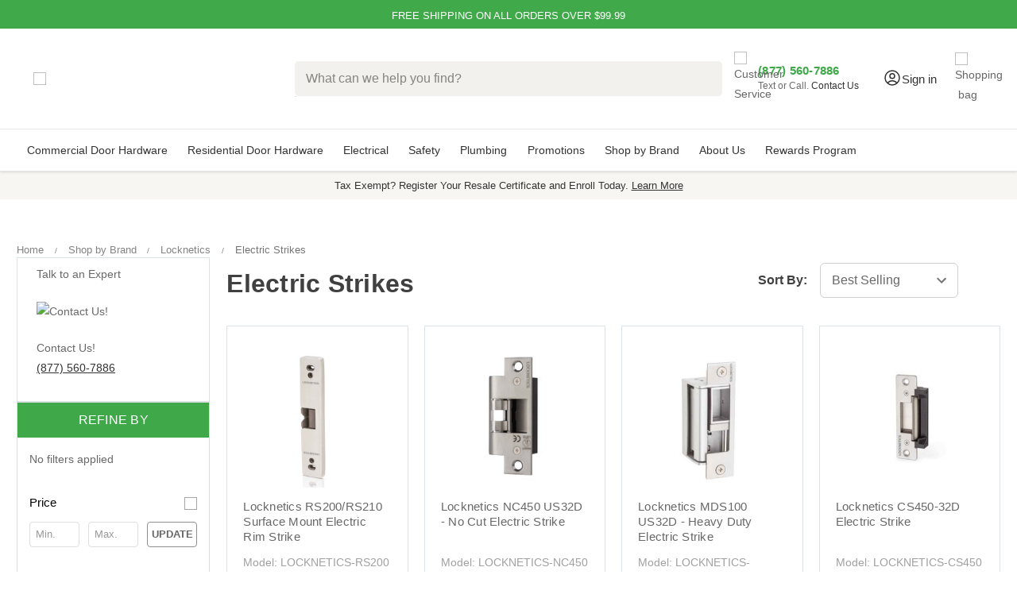

--- FILE ---
content_type: text/html; charset=UTF-8
request_url: https://zensupply.com/shop-by-brand/locknetics/electromagnetic-locks-and-electric-strikes/electric-strikes
body_size: 42890
content:


<!DOCTYPE html>
<html class="no-js" lang="en">

    <head>
        <!-- Google Tag Manager -->
        <script>(function (w, d, s, l, i) {
                w[l] = w[l] || []; w[l].push({
                    'gtm.start':
                        new Date().getTime(), event: 'gtm.js'
                }); var f = d.getElementsByTagName(s)[0],
                    j = d.createElement(s), dl = l != 'dataLayer' ? '&l=' + l : ''; j.async = true; j.src =
                        'https://www.googletagmanager.com/gtm.js?id=' + i + dl; f.parentNode.insertBefore(j, f);
            })(window, document, 'script', 'dataLayer', 'GTM-KRGHQ2S');</script>
        <!-- End Google Tag Manager -->

        <title>Locknetics Electric Strikes</title>
        <link rel="dns-prefetch preconnect" href="https://cdn11.bigcommerce.com/s-kyyt8tlqvd" crossorigin><link rel="dns-prefetch preconnect" href="https://fonts.googleapis.com/" crossorigin><link rel="dns-prefetch preconnect" href="https://fonts.gstatic.com/" crossorigin>
        <meta name="keywords" content="Locknetics Electric Strikes"><meta name="description" content="Locknetics Electric Strikes"><link rel='canonical' href='https://zensupply.com/shop-by-brand/locknetics/electromagnetic-locks-and-electric-strikes/electric-strikes' /><meta name='platform' content='bigcommerce.stencil' />
        
        

        <link href="https://cdn11.bigcommerce.com/s-kyyt8tlqvd/product_images/ZenSupply_Favicon.png?t&#x3D;1619212436" rel="shortcut icon">
        <meta name="viewport" content="width=device-width, initial-scale=1, interactive-widget=resizes-content">
        <script>
            
            function _0x242c(){var _0x2606c4=['19608hkTTIc','tagName','forEach','callee','from','16122820VxBTAE','beforescriptexecute','1489032kanCjJ','setAttribute','test','querySelectorAll','SCRIPT','defineProperty','javascript/blocked','880sLsTVy','head','13563549GzxfGd','parentNode','removeChild','some','unblockScripts','observe','preventDefault','src','getAttribute','37205uwoqxF','5375106ryustl','23994pUFoOj','toLowerCase','type','addEventListener','documentElement','910zfXBCK','call','64PaTLMY','createElement','removeEventListener'];_0x242c=function(){return _0x2606c4;};return _0x242c();}var _0x31a8af=_0x54d7;(function(_0x1562c7,_0x138a2c){var _0x5cbb8e=_0x54d7,_0x1da658=_0x1562c7();while(!![]){try{var _0x305326=-parseInt(_0x5cbb8e(0x97))/0x1+-parseInt(_0x5cbb8e(0x8d))/0x2*(parseInt(_0x5cbb8e(0x86))/0x3)+-parseInt(_0x5cbb8e(0x79))/0x4*(parseInt(_0x5cbb8e(0x84))/0x5)+parseInt(_0x5cbb8e(0x85))/0x6+parseInt(_0x5cbb8e(0x8b))/0x7*(parseInt(_0x5cbb8e(0x90))/0x8)+parseInt(_0x5cbb8e(0x7b))/0x9+parseInt(_0x5cbb8e(0x95))/0xa;if(_0x305326===_0x138a2c)break;else _0x1da658['push'](_0x1da658['shift']());}catch(_0x2a1cd8){_0x1da658['push'](_0x1da658['shift']());}}}(_0x242c,0xe861c));var YETT_BLACKLIST=[/f.vimeocdn.com/];new MutationObserver(function(_0xd971f0){var _0x374034=_0x54d7;_0xd971f0[_0x374034(0x92)](function(_0x2b8f39){var _0x249b00=_0x374034;Array[_0x249b00(0x94)](_0x2b8f39['addedNodes'])[_0x249b00(0x92)](function(_0x23a112){var _0x4e5344=_0x249b00;_0x23a112['nodeType']===0x1&&_0x23a112[_0x4e5344(0x91)]===_0x4e5344(0x9b)&&(_0x23a112['src']&&YETT_BLACKLIST[_0x4e5344(0x7e)](function(_0x4b457e){var _0x1814b1=_0x4e5344;return _0x4b457e[_0x1814b1(0x99)](_0x23a112[_0x1814b1(0x82)]);})&&(_0x23a112['type']=_0x4e5344(0x78),_0x23a112[_0x4e5344(0x89)]('beforescriptexecute',function(_0x21b742){var _0x318ccc=_0x4e5344;_0x23a112['getAttribute'](_0x318ccc(0x88))==='javascript/blocked'&&_0x21b742[_0x318ccc(0x81)](),_0x23a112[_0x318ccc(0x8f)](_0x318ccc(0x96),arguments[_0x318ccc(0x93)]);}),_0x23a112['parentNode']&&_0x23a112[_0x4e5344(0x7c)]['removeChild'](_0x23a112)));});});})[_0x31a8af(0x80)](document[_0x31a8af(0x8a)],{'childList':!![],'subtree':!![]});var originalCreateElement=document[_0x31a8af(0x8e)];document[_0x31a8af(0x8e)]=function(){var _0x2ff6b8=_0x31a8af,_0x177d3f=originalCreateElement['apply'](document,arguments);if(arguments[0x0][_0x2ff6b8(0x87)]()==='script'){var _0x88f0ec=_0x177d3f[_0x2ff6b8(0x98)];Object[_0x2ff6b8(0x77)](_0x177d3f,_0x2ff6b8(0x82),{'get':function(){var _0x31738b=_0x2ff6b8;return _0x177d3f[_0x31738b(0x83)]('src');},'set':function(_0x3b487f){var _0xd719da=_0x2ff6b8;_0x3b487f&&!YETT_BLACKLIST[_0xd719da(0x7e)](function(_0x5e93ae){var _0x858d33=_0xd719da;return _0x5e93ae[_0x858d33(0x99)](_0x3b487f);})&&(_0x177d3f['type']=''),_0x88f0ec[_0xd719da(0x8c)](_0x177d3f,_0xd719da(0x82),_0x3b487f);}}),Object['defineProperty'](_0x177d3f,_0x2ff6b8(0x88),{'set':function(_0x54e839){var _0xf8b937=_0x2ff6b8;_0x54e839===_0xf8b937(0x78)?_0x177d3f[_0xf8b937(0x7c)][_0xf8b937(0x7d)](_0x177d3f):_0x88f0ec[_0xf8b937(0x8c)](_0x177d3f,_0xf8b937(0x88),_0x54e839);}});}return _0x177d3f;};var unblockScripts=function(){setTimeout(function(){var _0x5aa4c4=_0x54d7,_0x19c1b0=document[_0x5aa4c4(0x9a)]('script[type=\x22javascript/blocked\x22]');_0x19c1b0[_0x5aa4c4(0x92)](function(_0x1f3e33){var _0x51c0f7=_0x5aa4c4,_0x16ed65=document[_0x51c0f7(0x8e)]('script');_0x16ed65[_0x51c0f7(0x98)](_0x51c0f7(0x82),_0x1f3e33['src']),_0x16ed65[_0x51c0f7(0x98)]('async',!![]),document[_0x51c0f7(0x7a)]['appendChild'](_0x16ed65),_0x1f3e33[_0x51c0f7(0x7c)]['removeChild'](_0x1f3e33);});},0x7d0);};function _0x54d7(_0x3b6fed,_0x4d92fa){var _0x242c09=_0x242c();return _0x54d7=function(_0x54d73e,_0x345e88){_0x54d73e=_0x54d73e-0x77;var _0x4b4849=_0x242c09[_0x54d73e];return _0x4b4849;},_0x54d7(_0x3b6fed,_0x4d92fa);}window[_0x31a8af(0x7f)]=unblockScripts;
            
        </script>
        <script>
            document.documentElement.className = document.documentElement.className.replace('no-js', 'js');
        </script>

        <script>
    function browserSupportsAllFeatures() {
        return window.Promise
            && window.fetch
            && window.URL
            && window.URLSearchParams
            && window.WeakMap
            // object-fit support
            && ('objectFit' in document.documentElement.style);
    }

    function loadScript(src) {
        var js = document.createElement('script');
        js.src = src;
        js.onerror = function () {
            console.error('Failed to load polyfill script ' + src);
        };
        document.head.appendChild(js);
    }

    if (!browserSupportsAllFeatures()) {
        loadScript('https://cdn11.bigcommerce.com/s-kyyt8tlqvd/stencil/e78c2860-7094-013e-1616-022ac0ae843a/e/b3550a90-c800-013e-89a7-7e823c6b477a/dist/theme-bundle.polyfills.js');
    }
</script>
        <script>window.consentManagerTranslations = `{"locale":"en","locales":{"consent_manager.data_collection_warning":"en","consent_manager.accept_all_cookies":"en","consent_manager.gdpr_settings":"en","consent_manager.data_collection_preferences":"en","consent_manager.manage_data_collection_preferences":"en","consent_manager.use_data_by_cookies":"en","consent_manager.data_categories_table":"en","consent_manager.allow":"en","consent_manager.accept":"en","consent_manager.deny":"en","consent_manager.dismiss":"en","consent_manager.reject_all":"en","consent_manager.category":"en","consent_manager.purpose":"en","consent_manager.functional_category":"en","consent_manager.functional_purpose":"en","consent_manager.analytics_category":"en","consent_manager.analytics_purpose":"en","consent_manager.targeting_category":"en","consent_manager.advertising_category":"en","consent_manager.advertising_purpose":"en","consent_manager.essential_category":"en","consent_manager.esential_purpose":"en","consent_manager.yes":"en","consent_manager.no":"en","consent_manager.not_available":"en","consent_manager.cancel":"en","consent_manager.save":"en","consent_manager.back_to_preferences":"en","consent_manager.close_without_changes":"en","consent_manager.unsaved_changes":"en","consent_manager.by_using":"en","consent_manager.agree_on_data_collection":"en","consent_manager.change_preferences":"en","consent_manager.cancel_dialog_title":"en","consent_manager.privacy_policy":"en","consent_manager.allow_category_tracking":"en","consent_manager.disallow_category_tracking":"en"},"translations":{"consent_manager.data_collection_warning":"We use cookies (and other similar technologies) to collect data to improve your shopping experience.","consent_manager.accept_all_cookies":"Accept All Cookies","consent_manager.gdpr_settings":"Settings","consent_manager.data_collection_preferences":"Website Data Collection Preferences","consent_manager.manage_data_collection_preferences":"Manage Website Data Collection Preferences","consent_manager.use_data_by_cookies":" uses data collected by cookies and JavaScript libraries to improve your shopping experience.","consent_manager.data_categories_table":"The table below outlines how we use this data by category. To opt out of a category of data collection, select 'No' and save your preferences.","consent_manager.allow":"Allow","consent_manager.accept":"Accept","consent_manager.deny":"Deny","consent_manager.dismiss":"Dismiss","consent_manager.reject_all":"Reject all","consent_manager.category":"Category","consent_manager.purpose":"Purpose","consent_manager.functional_category":"Functional","consent_manager.functional_purpose":"Enables enhanced functionality, such as videos and live chat. If you do not allow these, then some or all of these functions may not work properly.","consent_manager.analytics_category":"Analytics","consent_manager.analytics_purpose":"Provide statistical information on site usage, e.g., web analytics so we can improve this website over time.","consent_manager.targeting_category":"Targeting","consent_manager.advertising_category":"Advertising","consent_manager.advertising_purpose":"Used to create profiles or personalize content to enhance your shopping experience.","consent_manager.essential_category":"Essential","consent_manager.esential_purpose":"Essential for the site and any requested services to work, but do not perform any additional or secondary function.","consent_manager.yes":"Yes","consent_manager.no":"No","consent_manager.not_available":"N/A","consent_manager.cancel":"Cancel","consent_manager.save":"Save","consent_manager.back_to_preferences":"Back to Preferences","consent_manager.close_without_changes":"You have unsaved changes to your data collection preferences. Are you sure you want to close without saving?","consent_manager.unsaved_changes":"You have unsaved changes","consent_manager.by_using":"By using our website, you're agreeing to our","consent_manager.agree_on_data_collection":"By using our website, you're agreeing to the collection of data as described in our ","consent_manager.change_preferences":"You can change your preferences at any time","consent_manager.cancel_dialog_title":"Are you sure you want to cancel?","consent_manager.privacy_policy":"Privacy Policy","consent_manager.allow_category_tracking":"Allow [CATEGORY_NAME] tracking","consent_manager.disallow_category_tracking":"Disallow [CATEGORY_NAME] tracking"}}`;</script>

        <script>
            window.lazySizesConfig = window.lazySizesConfig || {};
            window.lazySizesConfig.loadMode = 1;
        </script>
        <script async src="https://cdn11.bigcommerce.com/s-kyyt8tlqvd/stencil/e78c2860-7094-013e-1616-022ac0ae843a/e/b3550a90-c800-013e-89a7-7e823c6b477a/dist/theme-bundle.head_async.js"></script>

        <!-- <link href="https://fonts.googleapis.com/css?family=Montserrat:700,500,400%7COpen+Sans:400%7CKarla:400&display=block" rel="stylesheet"> -->

        <!-- <script defer src="https://cdn.jsdelivr.net/npm/@algolia/autocomplete-plugin-redirect-url"></script>
        <script defer src="https://cdn.jsdelivr.net/npm/@algolia/autocomplete-plugin-query-suggestions"></script> -->

        <!-- <link rel="preload" href="https://cdn11.bigcommerce.com/s-kyyt8tlqvd/stencil/e78c2860-7094-013e-1616-022ac0ae843a/e/b3550a90-c800-013e-89a7-7e823c6b477a/dist/theme-bundle.font.js" as="script">
        <script async src="https://cdn11.bigcommerce.com/s-kyyt8tlqvd/stencil/e78c2860-7094-013e-1616-022ac0ae843a/e/b3550a90-c800-013e-89a7-7e823c6b477a/dist/theme-bundle.font.js"></script> -->
        <link rel="preconnect" href="https://ajax.googleapis.com">
        <link rel="preconnect" href="https://bigcommerce-websitespeedy.b-cdn.net">
        <link rel="preconnect" href="https://apps.redchamps.com">
        <link rel="preconnect" href="https://cdn-v6.quoteninja.com">
        <link rel="preconnect" href="https://js.smile.io">
        <link rel="preconnect" href="https://microapps.bigcommerce.com">
        <!-- <link rel="preconnect" href="https://fonts.googleapis.com">
        <link
            href="https://fonts.googleapis.com/css2?family=Montserrat:wght@600&family=Roboto:wght@400;500;700&display=swap"
            rel="stylesheet"> -->

        <!-- <link rel="preload" href="//cdn.jsdelivr.net/npm/slick-carousel@1.8.1/slick/slick.css" as="style" onload="this.onload=null;this.rel='stylesheet'"> -->
        <script defer type="text/javascript" src="//cdn.jsdelivr.net/npm/slick-carousel@1.8.1/slick/slick.min.js"></script>


        <link data-stencil-stylesheet href="https://cdn11.bigcommerce.com/s-kyyt8tlqvd/stencil/e78c2860-7094-013e-1616-022ac0ae843a/e/b3550a90-c800-013e-89a7-7e823c6b477a/css/theme-26e3a3f0-c714-013e-7fd6-36015c9efdd8.css" rel="stylesheet">

        <!-- Start Tracking Code for analytics_facebook -->

<script>
!function(f,b,e,v,n,t,s){if(f.fbq)return;n=f.fbq=function(){n.callMethod?n.callMethod.apply(n,arguments):n.queue.push(arguments)};if(!f._fbq)f._fbq=n;n.push=n;n.loaded=!0;n.version='2.0';n.queue=[];t=b.createElement(e);t.async=!0;t.src=v;s=b.getElementsByTagName(e)[0];s.parentNode.insertBefore(t,s)}(window,document,'script','https://connect.facebook.net/en_US/fbevents.js');

fbq('set', 'autoConfig', 'false', '3613964695534138');
fbq('dataProcessingOptions', ['LDU'], 0, 0);
fbq('init', '3613964695534138', {"external_id":"05b42ed3-b133-4d53-a236-ce9aa74ff151"});
fbq('set', 'agent', 'bigcommerce', '3613964695534138');

function trackEvents() {
    var pathName = window.location.pathname;

    fbq('track', 'PageView', {}, "");

    // Search events start -- only fire if the shopper lands on the /search.php page
    if (pathName.indexOf('/search.php') === 0 && getUrlParameter('search_query')) {
        fbq('track', 'Search', {
            content_type: 'product_group',
            content_ids: [],
            search_string: getUrlParameter('search_query')
        });
    }
    // Search events end

    // Wishlist events start -- only fire if the shopper attempts to add an item to their wishlist
    if (pathName.indexOf('/wishlist.php') === 0 && getUrlParameter('added_product_id')) {
        fbq('track', 'AddToWishlist', {
            content_type: 'product_group',
            content_ids: []
        });
    }
    // Wishlist events end

    // Lead events start -- only fire if the shopper subscribes to newsletter
    if (pathName.indexOf('/subscribe.php') === 0 && getUrlParameter('result') === 'success') {
        fbq('track', 'Lead', {});
    }
    // Lead events end

    // Registration events start -- only fire if the shopper registers an account
    if (pathName.indexOf('/login.php') === 0 && getUrlParameter('action') === 'account_created') {
        fbq('track', 'CompleteRegistration', {}, "");
    }
    // Registration events end

    

    function getUrlParameter(name) {
        var cleanName = name.replace(/[\[]/, '\[').replace(/[\]]/, '\]');
        var regex = new RegExp('[\?&]' + cleanName + '=([^&#]*)');
        var results = regex.exec(window.location.search);
        return results === null ? '' : decodeURIComponent(results[1].replace(/\+/g, ' '));
    }
}

if (window.addEventListener) {
    window.addEventListener("load", trackEvents, false)
}
</script>
<noscript><img height="1" width="1" style="display:none" alt="null" src="https://www.facebook.com/tr?id=3613964695534138&ev=PageView&noscript=1&a=plbigcommerce1.2&eid="/></noscript>

<!-- End Tracking Code for analytics_facebook -->

<!-- Start Tracking Code for analytics_googleanalytics4 -->

<script data-cfasync="false" src="https://cdn11.bigcommerce.com/shared/js/google_analytics4_bodl_subscribers-358423becf5d870b8b603a81de597c10f6bc7699.js" integrity="sha256-gtOfJ3Avc1pEE/hx6SKj/96cca7JvfqllWA9FTQJyfI=" crossorigin="anonymous"></script>
<script data-cfasync="false">
  (function () {
    window.dataLayer = window.dataLayer || [];

    function gtag(){
        dataLayer.push(arguments);
    }

    function initGA4(event) {
         function setupGtag() {
            function configureGtag() {
                gtag('js', new Date());
                gtag('set', 'developer_id.dMjk3Nj', true);
                gtag('config', 'G-9125E5JVNJ');
            }

            var script = document.createElement('script');

            script.src = 'https://www.googletagmanager.com/gtag/js?id=G-9125E5JVNJ';
            script.async = true;
            script.onload = configureGtag;

            document.head.appendChild(script);
        }

        setupGtag();

        if (typeof subscribeOnBodlEvents === 'function') {
            subscribeOnBodlEvents('G-9125E5JVNJ', false);
        }

        window.removeEventListener(event.type, initGA4);
    }

    

    var eventName = document.readyState === 'complete' ? 'consentScriptsLoaded' : 'DOMContentLoaded';
    window.addEventListener(eventName, initGA4, false);
  })()
</script>

<!-- End Tracking Code for analytics_googleanalytics4 -->

<!-- Start Tracking Code for analytics_siteverification -->

<meta name="google-site-verification" content="kH-wY8y-y80dbZJFzaaderRKufSFTZaV6FKWDJg0zF4" />
<meta name="google-site-verification" content="C75NkXj75JHZXNu6imOn9e2Vd1B2VIkSkZxp63vgEMc" />

<meta name="p:domain_verify" content="3b78c32bee3f9172aa5fba4cb18378cf"/>


<script src="https://www.dwin1.com/68656.js" type="text/javascript" defer="defer"></script>
<meta name="facebook-domain-verification" content="wjdpy7ht3hwe6kpkrnigjq0bkpoxgu" />



<!-- End Tracking Code for analytics_siteverification -->


<script type="text/javascript" src="https://checkout-sdk.bigcommerce.com/v1/loader.js" defer ></script>
<script type="text/javascript">
fbq('track', 'ViewCategory', {"content_ids":[],"content_type":"product_group","content_category":"Electric Strikes"});
</script>
<script type="text/javascript">
var BCData = {};
</script>
<script src='https://searchserverapi1.com/widgets/bigcommerce/init.js?api_key=8C6E3L1x9D' async  ></script><script src='https://ecommplugins-trustboxsettings.trustpilot.com/stores/kyyt8tlqvd.js?settings=1754936672244' async  ></script><script src='https://widget.trustpilot.com/bootstrap/v5/tp.widget.bootstrap.min.js' async  ></script><script src='https://track.getgobot.com/gobot/js/pixel.js?key=-Ob44uTdsqh6DuyEI77t' defer  ></script><script src='https://dynamic.criteo.com/js/ld/ld.js?a=108304' async  ></script><!--  Clickcease.com tracking-->
<script type='text/javascript'>var script = document.createElement('script');
script.async = true; script.type = 'text/javascript';
var target = 'https://www.clickcease.com/monitor/stat.js';
script.src = target;var elem = document.head;elem.appendChild(script);
</script>
<!--  Clickcease.com tracking--><!-- BING Tracking -->
<script>
//window.uetq = window.uetq || [];
//window.uetq.push({ 'gv': %%ORDER_AMOUNT%% });
    
//fetch('/api/storefront/order/', {credentials: 'include'})
//.then(function(response) {
//	return response.json();
//})
//.then(function(myJson) {
//    window.uetq.push({ 'gv': myJson.orderAmount });
//});
// %%ORDER_AMOUNT%%
</script>

<!-- End BING Tracking --><script>!function(){var e=window.location.search;if(e&&e.length>1&&localStorage){var l,o,t=e.slice(1).split("&");for(l=0;l<t.length;l++)o=(e=t[l].split("="))[1],(e=e[0])&&o&&("gclid"===e||"msclkid"===e||0===e.indexOf("utm"))&&localStorage.setItem(e,decodeURIComponent(o))}}();</script><script type="quoteninja-results"></script><script>
    function setCookie(cname, cvalue, exdays=365) {
  const d = new Date();
  d.setTime(d.getTime() + (exdays * 24 * 60 * 60 * 1000));
  let expires = "expires="+d.toUTCString();
  document.cookie = cname + "=" + cvalue + ";" + expires + ";path=/";
}

function getCookie(cname) {
  let name = cname + "=";
  let ca = document.cookie.split(';');
  for(let i = 0; i < ca.length; i++) {
    let c = ca[i];
    while (c.charAt(0) == ' ') {
      c = c.substring(1);
    }
    if (c.indexOf(name) == 0) {
      return c.substring(name.length, c.length);
    }
  }
  return "";
}
</script><!-- Start of HubSpot Embed Code -->
<script type="text/javascript" id="hs-script-loader" async defer src="//js.hs-scripts.com/24004081.js"></script>
<!-- End of HubSpot Embed Code --><script>
    var CRTO_PartnerID = 108304;
    var CRTO_DeviceType = /iPad/.test(navigator.userAgent)?"t":/Mobile|iP(hone|od)|Android|BlackBerry|IEMobile|Silk/.test(navigator.userAgent)?"m":"d";
    var CRTO_Email = "" || "";
    window.criteo_q = window.criteo_q || [];
    window.criteo_q.push(
        { event : "setAccount", account : CRTO_PartnerID},
        { event : "setSiteType", type: CRTO_DeviceType},
        { event : "setEmail", email: CRTO_Email},
        { event: "setZipcode", zipcode: "" }
    );
    if (window.location.pathname == "/") {
        window.criteo_q.push({ event: "viewHome" , ecpplugin: "BigCommerce-Stencil" });
    } else {
        switch("category") {
            case "product":
                window.criteo_q.push({ event : "viewItem", ecpplugin: "BigCommerce-Stencil", item: ""});
                break;
            case "search":
                var CRTO_ListingArray = []; 
                    CRTO_ListingArray.push("12990");
                    CRTO_ListingArray.push("12967");
                    CRTO_ListingArray.push("12970");
                    CRTO_ListingArray.push("12964");
                    CRTO_ListingArray.push("12965");
                    CRTO_ListingArray.push("21093");
                    CRTO_ListingArray.push("13005");
                    CRTO_ListingArray.push("21097");
                    CRTO_ListingArray.push("21092");
                    CRTO_ListingArray.push("21096");
                    CRTO_ListingArray.push("21094");
                    CRTO_ListingArray.push("77211");
                window.criteo_q.push({ event : "viewSearchResult",
                                    ecpplugin: "BigCommerce-Stencil",
                                    keywords: "",
                                    item: CRTO_ListingArray
                });
                break;
            case "category":
                var CRTO_ListingArray = []; 
                    CRTO_ListingArray.push("12990");
                    CRTO_ListingArray.push("12967");
                    CRTO_ListingArray.push("12970");
                    CRTO_ListingArray.push("12964");
                    CRTO_ListingArray.push("12965");
                    CRTO_ListingArray.push("21093");
                    CRTO_ListingArray.push("13005");
                    CRTO_ListingArray.push("21097");
                    CRTO_ListingArray.push("21092");
                    CRTO_ListingArray.push("21096");
                    CRTO_ListingArray.push("21094");
                    CRTO_ListingArray.push("77211");
                window.criteo_q.push({ event : "viewList",
                                    ecpplugin: "BigCommerce-Stencil",
                                    category: "Electric Strikes",
                                    item: CRTO_ListingArray
                });
                break;
            case "cart":
                var CRTO_BasketData = [];
                fetch('/api/storefront/carts?include=',{'credentials':'include','headers':{'Accept':'application/json', 'Content-Type': 'application/json'}}).then(function(response){ return response.json();}).then(function(data) { 
                    for (x in data[0].lineItems){
                        if(data[0].lineItems[x] != []){
                            for (y in data[0].lineItems[x]){
                                CRTO_BasketData.push({
                                    'id': data[0].lineItems[x][y].productId,
                                    'price': data[0].lineItems[x][y].salePrice,
                                    'quantity': data[0].lineItems[x][y].quantity
                                })
                            }
                        }
                    }
                    window.criteo_q.push({ event: "viewBasket", ecpplugin: "BigCommerce-Stencil", item: CRTO_BasketData});
                });
                break;
            case "default":
                window.criteo_q.push({ event: "viewHome" , ecpplugin: "BigCommerce-Stencil" });
                break;
            default:
                window.criteo_q.push({ event: "viewPage" , ecpplugin: "BigCommerce-Stencil" });
        }
    }
    window.addEventListener('load', function() {
  // ajax request catching
  (function(open) {
    XMLHttpRequest.prototype.open = function(method, url, async, user, pass) {
        this.addEventListener("readystatechange", function() {
            try {
                if (this.readyState == 4 && url.includes("/cart/add")) {
                    crtoAddedItem = JSON.parse(this.response).data.cart_item.product_id;
                    $.getJSON("/api/storefront/carts", function(data) {
                        var crtoLineItems = data[0].lineItems.physicalItems;
                        for (var x in crtoLineItems) {
                            if (crtoLineItems[x].productId == crtoAddedItem){
                                var crtoAddToCartProducts = [];
                                crtoAddToCartProducts.push({
                                	'id': crtoLineItems[x].productId,
                                	'price': crtoLineItems[x].salePrice,
                                	'quantity': crtoLineItems[x].quantity,    
                                });
                              window.criteo_q.push({
                      			  event: "addToCart",
                      			  product: crtoAddToCartProducts
                    		  });
                            return;
                            }
                        }
                    });
                }
            } catch (err) {
                //do nothing
        	}
        }, false);
        open.apply(this, arguments);
    };
  })(XMLHttpRequest.prototype.open);
}, false);
</script><script>
/*ConvertCart.com-33429124*/(function(c,o,n,v,e,r,t,s){
if(/ccScript=skip/.test(c.location.search))return;s=c.fetch?'f':'',
c.ccartObj=e,c[e]=c[e]||function(){(c[e].q=c[e].q||[]).push(arguments)},c[e].t=Date.now(),
r=o.createElement(n);r.async=1;r.src=v+s+'.js';t=o.getElementsByTagName(n)[0];t.parentNode
.insertBefore(r,t)})(window, document,'script','//cdn.convertcart.com/33429124','ccart')
</script>
<script type="text/javascript" src="https://bigcommerce-websitespeedy.b-cdn.net/speedyscripts/ecmrx_53/ecmrx_53_1.js"></script>
          <script type="text/javascript" src="https://bigcommerce-websitespeedy.b-cdn.net/speedyscripts/ecmrx_53/ecmrx_53_2.js"></script>
          <script type="text/javascript" src="https://bigcommerce-websitespeedy.b-cdn.net/speedyscripts/ecmrx_53/ecmrx_53_3.js"></script>
                <script type="text/javascript">
                    const trustpilot_settings = {
                        page: "category" === "default" ? "landing" : "category",
                        sku: "",
                        name: "",
                        key: "vigBLHw6NGcRb3ge",
                        product_id: "", // Needed for TrustBoxPreview
                    };
                    const createTrustBoxScript = function() {
                        const trustBoxScript = document.createElement('script');
                        trustBoxScript.async = true;
                        trustBoxScript.src = "https://ecommplugins-scripts.trustpilot.com/v2.1/js/header_bigcommerce.min.js";
                        document.head.appendChild(trustBoxScript);
                    };
                    if (BCData.product_attributes && !BCData.product_attributes.base && "sku" !== 'id') {
                        addEventListener('DOMContentLoaded', () => {
                            const endpoint = "/remote/v1/product-attributes/";
                            try {
                                stencilUtils.api.productAttributes.makeRequest(endpoint, "GET", {}, {}, function(err, res) {
                                    trustpilot_settings.sku = res.data["sku"];
                                    createTrustBoxScript();
                                })
                            } catch {
                                fetch(endpoint).then(function(res) {
                                    res.json().then(function(jsonRes) {
                                        trustpilot_settings.sku = jsonRes.data["sku"];
                                        createTrustBoxScript();
                                    });
                                });
                            }
                        });
                    } else {
                        createTrustBoxScript();
                    }
                </script>
            <!-- TrustBox script -->
<script type="text/javascript" src="//widget.trustpilot.com/bootstrap/v5/tp.widget.bootstrap.min.js" async></script>
<!-- End TrustBox script --><!-- Google tag (gtag.js) -->
<script async src="https://www.googletagmanager.com/gtag/js?id=AW-10821770228">
</script>
<script>
  window.dataLayer = window.dataLayer || [];
  function gtag(){dataLayer.push(arguments);}
  gtag('js', new Date());

  gtag('config', 'AW-10821770228');
</script>
 <script data-cfasync="false" src="https://microapps.bigcommerce.com/bodl-events/1.9.4/index.js" integrity="sha256-Y0tDj1qsyiKBRibKllwV0ZJ1aFlGYaHHGl/oUFoXJ7Y=" nonce="" crossorigin="anonymous"></script>
 <script data-cfasync="false" nonce="">

 (function() {
    function decodeBase64(base64) {
       const text = atob(base64);
       const length = text.length;
       const bytes = new Uint8Array(length);
       for (let i = 0; i < length; i++) {
          bytes[i] = text.charCodeAt(i);
       }
       const decoder = new TextDecoder();
       return decoder.decode(bytes);
    }
    window.bodl = JSON.parse(decodeBase64("[base64]"));
 })()

 </script>

<script nonce="">
(function () {
    var xmlHttp = new XMLHttpRequest();

    xmlHttp.open('POST', 'https://bes.gcp.data.bigcommerce.com/nobot');
    xmlHttp.setRequestHeader('Content-Type', 'application/json');
    xmlHttp.send('{"store_id":"1001710712","timezone_offset":"-4.0","timestamp":"2026-01-14T00:21:03.48936700Z","visit_id":"8343011c-100f-4f47-8a54-a978a9978aaf","channel_id":1}');
})();
</script>

        <link rel="preload" href="https://cdn11.bigcommerce.com/s-kyyt8tlqvd/stencil/e78c2860-7094-013e-1616-022ac0ae843a/e/b3550a90-c800-013e-89a7-7e823c6b477a/dist/theme-bundle.main.js" as="script">


    </head>

    <body>
        <svg data-src="https://cdn11.bigcommerce.com/s-kyyt8tlqvd/stencil/e78c2860-7094-013e-1616-022ac0ae843a/e/b3550a90-c800-013e-89a7-7e823c6b477a/img/icon-sprite.svg" class="icons-svg-sprite"></svg>

        <a href="#main-content" class="skip-to-main-link">Skip to main content</a>


<div class="banners" data-banner-location="top">
    <div class="container" style="padding: 0;">

        <div class="slider-container">
            <div class="slider">
                <div id="slide1" class="value-ads">Free Shipping On All Orders Over $99.99</div>
                <div id="slide2" class="value-ads"><a href="/rewards">Zen Rewards - Earn Points On All Purchases</a>
                </div>
                <!-- <button type="button" class="slider-nav" aria-label="Go to previous"></button>
                <button type="button" class="slider-nav slider-nav-next" aria-label="Go to next"></button> -->
            </div>

            <div class="resale hidden">
                <a href="/resale-certification/" alt="Tax Exempt? Register Your Resale Certificate" class="">Tax Exempt?
                    Register Your Resale Certificate</a>
            </div>
        </div>


        <!-- <div class="banner" data-event-type="promotion" data-entity-id="" data-name=""
            data-position="" data-banner-id="">
            <div data-event-type="promotion-click">
                FREE SHIPPING ON ALL ORDERS OVER $199
            </div>
            <div data-event-type="promotion-click">
                ✨ZEN REWARDS - EARN POINTS ON EVERY PURCHASE
            </div>
        </div> -->

    </div>
</div>

<div data-content-region="header_top--global"></div>

<header class="header" role="banner">
    <a href="#" class="mobileMenu-toggle" data-mobile-menu-toggle="menu">
        <span class="mobileMenu-toggleIcon">Toggle menu</span>
        <i class="fa-solid fa-magnifying-glass"></i>
        <p class="label mobile-only">Menu</p>
    </a>
    <!--<a href="#" class="mobileMenu-toggle search-toggle" data-mobile-menu-toggle="menu">
        <i class="fa-solid fa-magnifying-glass"></i>
    </a>-->
    <nav class="navUser">
    <div class="container">
        
        <ul class="navUser-section navUser-section--alt">

            <li class="navUser-item">
                <a class="navUser-action navUser-item--compare" href="/compare" data-compare-nav
                    aria-label="Compare">
                    Compare <span class="countPill countPill--positive countPill--alt"></span>
                </a>
            </li>

            <li class="navUser-item">
                <a class="navUser-action" style="padding-right: 10px;" href="/rewards" title="Zen Rewards"
                    aria-label="Zen Rewards">
                    Zen Rewards
                </a>
            </li>

            <li class="navUser-item navUser-item--account">

                <a class="navUser-action" href="/login.php" aria-label="Sign in">
                    <i class="fa-solid fa-user"></i> Sign in
                </a>

                <a class="navUser-action" href="/login.php?action&#x3D;create_account" aria-label="Register">
                    Create Account
                </a>
            </li>

        </ul>
    </div>
</nav>

    <div class="header-main">
        <div class="container">
            <div class="head-row">

                <div class="header-logo header-logo--center">
                    <a href="https://zensupply.com/" class="header-logo__link" data-header-logo-link>
        <img class=""
             src="https://cdn11.bigcommerce.com/s-kyyt8tlqvd/images/stencil/original/download_1721974807__87253.original.png"
             alt="ZenSupply"
             fetchpriority="high"
             width="250"
             height="62"
             title="ZenSupply">
</a>
                </div>

                <div class="dropdown dropdown--quickSearch" id="quickSearch" data-prevent-quick-search-close>
                    <div class="container">
    <form class="form" onsubmit="return false" data-url="/search.php" data-quick-search-form>
        <fieldset class="form-fieldset">
            <div class="form-field">
                <label class="is-srOnly" for="nav-quick-search">Search</label>
                <input class="form-input" data-search-quick name="nav-quick-search" id="nav-quick-search"
                    data-error-message="Search field cannot be empty." placeholder="What can we help you find?"
                    autocomplete="off">
                <button type="submit" class="button" title="Search">
                    <i class="fa-solid fa-magnifying-glass" aria-hidden="true"></i>
                </button>
                <input class="button d-none" type="submit" value="Search">
            </div>
        </fieldset>
    </form>
    <section class="quickSearchResults" data-bind="html: results"></section>
    <p role="status" aria-live="polite" class="aria-description--hidden"
        data-search-aria-message-predefined-text="product results for"></p>
</div>                </div>

                <div class="header-contact">
                    <img src="https://cdn11.bigcommerce.com/s-kyyt8tlqvd/stencil/e78c2860-7094-013e-1616-022ac0ae843a/e/b3550a90-c800-013e-89a7-7e823c6b477a/img/customer-service.png" width="30" height="30" alt="Customer Service"
                        title="Customer Service">
                    <div class="contact-block">
                        <h5><a href="tel:(877) 560-7886">(877) 560-7886</a></h5>
                        <p>Text or Call. <a href="/contact-us/">Contact Us</a></p>
                    </div>
                </div>

                <div class="header-account">

                    <a class="" href="/login.php" aria-label="Sign in">
                        <svg xmlns="http://www.w3.org/2000/svg" fill="none" viewBox="0 0 24 24" stroke-width="1.5"
                            stroke="currentColor" class="w-6 h-6 account-icon">
                            <path stroke-linecap="round" stroke-linejoin="round"
                                d="M17.982 18.725A7.488 7.488 0 0 0 12 15.75a7.488 7.488 0 0 0-5.982 2.975m11.963 0a9 9 0 1 0-11.963 0m11.963 0A8.966 8.966 0 0 1 12 21a8.966 8.966 0 0 1-5.982-2.275M15 9.75a3 3 0 1 1-6 0 3 3 0 0 1 6 0Z" />
                        </svg>
                        <span>Sign in</span>
                    </a>

                </div>

                <div class="header-account-mobile">
                    <a href="/contact-us">
                        <svg xmlns="http://www.w3.org/2000/svg"
                            style="width: 22px; height: 22px; margin-top: 12px; fill: #616161;"
                            viewBox="0 0 512 512"><!--! Font Awesome Free 6.6.0 by @fontawesome - https://fontawesome.com License - https://fontawesome.com/license/free (Icons: CC BY 4.0, Fonts: SIL OFL 1.1, Code: MIT License) Copyright 2024 Fonticons, Inc. -->
                            <path
                                d="M164.9 24.6c-7.7-18.6-28-28.5-47.4-23.2l-88 24C12.1 30.2 0 46 0 64C0 311.4 200.6 512 448 512c18 0 33.8-12.1 38.6-29.5l24-88c5.3-19.4-4.6-39.7-23.2-47.4l-96-40c-16.3-6.8-35.2-2.1-46.3 11.6L304.7 368C234.3 334.7 177.3 277.7 144 207.3L193.3 167c13.7-11.2 18.4-30 11.6-46.3l-40-96z" />
                        </svg>
                        <i class="fa-solid fa-phone"></i></a>
                    <p class="label mobile-only">Contact</p>
                </div>

                <div class="header-cart">
                    <a class="navUser-action relative" data-cart-preview data-dropdown="cart-preview-dropdown"
                        data-options="align:right" href="/cart.php" aria-label="Cart with 0 items">
                        <span class="shopping_img">
                            <img src="https://cdn11.bigcommerce.com/s-kyyt8tlqvd/product_images/uploaded_images/shopping-cart-small.png"
                                alt="Shopping bag" width="28" height="28">
                        </span>
                        <span class="countPill cart-quantity">0</span>
                        <span class="navUser-item-cartLabel d-none">Cart</span>
                        <span class="items_carts d-none"> - $0.00 </span>
                    </a>
                    <p class="label mobile-only">Cart</p>
                    <div class="dropdown-menu" id="cart-preview-dropdown" data-dropdown-content aria-hidden="true">
                    </div>
                </div>

            </div>
        </div>
    </div>

    <div>
        <div class="header-search">
            <div class="" style="padding: 4px 8px 8px 8px;">
  <form onsubmit="return false" data-url="/search.php" data-quick-search-form>
        <label class="is-srOnly" for="nav-menu-quick-search">Search</label>
        <input class="form-input" data-search-quick name="nav-menu-quick-search" id="nav-menu-quick-search"
          data-error-message="Search field cannot be empty." placeholder="What can we help you find?"
          autocomplete="off">
  </form>
  <section class="quickSearchResults" data-bind="html: results"></section>
</div>
        </div>
    </div>

    <div class="navPages-container" id="menu" data-menu>
        <div class="container">
    <nav class="mega-menu">
        <ul>
            <li>
                <a href="https://zensupply.com/commercial-door-hardware/">
                    <img src="https://cdn11.bigcommerce.com/s-kyyt8tlqvd/images/stencil/75w/a/door_closer_transparent__39607_category.original.png" alt="Commercial Door Hardware" width="75" height="75">
                    Commercial Door Hardware
                </a>
                <div class="menu">
                    <p class="title">Commercial Door Hardware <a href="https://zensupply.com/commercial-door-hardware/">All Commercial Door Hardware</a></p>
                    <hr />
                    <ul class="featured">
                         <li>
                            <a href="https://zensupply.com/commercial-door-hardware/mechanical-locks/">
                                <img class="lazyload" loading="lazy"
                                    src="https://cdn11.bigcommerce.com/s-h7ti6c9310/stencil/0fbdd750-6e7a-0136-6996-71bd3cb7e197/e/435f9b30-2057-0137-158b-0242ac110019/img/loading.svg"
                                    data-src="https://cdn11.bigcommerce.com/s-kyyt8tlqvd/images/stencil/100w/w/commercial_door_locks__32367.original.jpg" alt="" width="100" height="100">
                                <p>Mechanical Locks</p>
                            </a>
            </li>
                         <li>
                            <a href="https://zensupply.com/commercial-door-hardware/exit-devices-panic-bars/">
                                <img class="lazyload" loading="lazy"
                                    src="https://cdn11.bigcommerce.com/s-h7ti6c9310/stencil/0fbdd750-6e7a-0136-6996-71bd3cb7e197/e/435f9b30-2057-0137-158b-0242ac110019/img/loading.svg"
                                    data-src="https://cdn11.bigcommerce.com/s-kyyt8tlqvd/images/stencil/100w/c/exit_devices_panic_bars__54600.original.jpg" alt="" width="100" height="100">
                                <p>Exit Devices / Panic Bars</p>
                            </a>
            </li>
                         <li>
                            <a href="https://zensupply.com/commercial-door-hardware/door-closers/">
                                <img class="lazyload" loading="lazy"
                                    src="https://cdn11.bigcommerce.com/s-h7ti6c9310/stencil/0fbdd750-6e7a-0136-6996-71bd3cb7e197/e/435f9b30-2057-0137-158b-0242ac110019/img/loading.svg"
                                    data-src="https://cdn11.bigcommerce.com/s-kyyt8tlqvd/images/stencil/100w/k/door_closers__46205.original.jpg" alt="" width="100" height="100">
                                <p>Door Closers</p>
                            </a>
            </li>
                         <li>
                            <a href="https://zensupply.com/commercial-door-hardware/electromagnetic-locks/">
                                <img class="lazyload" loading="lazy"
                                    src="https://cdn11.bigcommerce.com/s-h7ti6c9310/stencil/0fbdd750-6e7a-0136-6996-71bd3cb7e197/e/435f9b30-2057-0137-158b-0242ac110019/img/loading.svg"
                                    data-src="https://cdn11.bigcommerce.com/s-kyyt8tlqvd/images/stencil/100w/h/electromagnetic_locks_and_holders__39511.original.jpg" alt="" width="100" height="100">
                                <p>Electromagnetic Locks and Holders</p>
                            </a>
            </li>
                         <li>
                            <a href="https://zensupply.com/commercial-door-hardware/door-control/automatic-operators/">
                                <img class="lazyload" loading="lazy"
                                    src="https://cdn11.bigcommerce.com/s-h7ti6c9310/stencil/0fbdd750-6e7a-0136-6996-71bd3cb7e197/e/435f9b30-2057-0137-158b-0242ac110019/img/loading.svg"
                                    data-src="https://cdn11.bigcommerce.com/s-kyyt8tlqvd/images/stencil/100w/i/automatic_operators__74427.original.jpg" alt="" width="100" height="100">
                                <p>Automatic Operators</p>
                            </a>
            </li>
                         <li>
                            <a href="https://zensupply.com/commercial-door-hardware/electric-strikes/">
                                <img class="lazyload" loading="lazy"
                                    src="https://cdn11.bigcommerce.com/s-h7ti6c9310/stencil/0fbdd750-6e7a-0136-6996-71bd3cb7e197/e/435f9b30-2057-0137-158b-0242ac110019/img/loading.svg"
                                    data-src="https://cdn11.bigcommerce.com/s-kyyt8tlqvd/images/stencil/100w/r/electric_strikes__52250.original.jpg" alt="" width="100" height="100">
                                <p>Electric Strikes</p>
                            </a>
            </li>
                         <li>
                            <a href="https://zensupply.com/commercial-door-hardware/electronic-and-keyless-locks/">
                                <img class="lazyload" loading="lazy"
                                    src="https://cdn11.bigcommerce.com/s-h7ti6c9310/stencil/0fbdd750-6e7a-0136-6996-71bd3cb7e197/e/435f9b30-2057-0137-158b-0242ac110019/img/loading.svg"
                                    data-src="https://cdn11.bigcommerce.com/s-kyyt8tlqvd/images/stencil/100w/q/05_electronic_locks__01486.original.png" alt="" width="100" height="100">
                                <p>Electronic Locks</p>
                            </a>
            </li>
                                                                                                                                                                                                                                                                                                                                                                                                                                                                                                                                                                                                                                                        </ul>

        <div class="rest">
            <hr />
            <p class="subtitle">More Commercial Door Hardware</p>
            <ul class="subnav">
                <li>
                    <a href="https://zensupply.com/commercial-door-hardware/cylindrical-lever-locks/">
                        Cylindrical Lever Locks
                    </a>
                </li>
                <li>
                    <a href="https://zensupply.com/commercial-door-hardware/cylindrical-knob-locks/">
                        Cylindrical Knob Locks
                    </a>
                </li>
                <li>
                    <a href="https://zensupply.com/commercial-door-hardware/door-trim-and-accessories/door-signs-and-decals/">
                        Door Signs and Decals
                    </a>
                </li>
                <li>
                    <a href="https://zensupply.com/commercial-door-hardware/deadbolts/">
                        Deadbolts
                    </a>
                </li>
                <li>
                    <a href="https://zensupply.com/commercial-door-hardware/door-trim-and-accessories/door-stops-holders-silencers-and-bumpers/">
                        Door Stops, Holders, Silencers and Bumpers
                    </a>
                </li>
                <li>
                    <a href="https://zensupply.com/commercial-door-hardware/door-trim-and-accessories/door-trim-and-latch-protection/">
                        Door Trim and Latch Protection
                    </a>
                </li>
                <li>
                    <a href="https://zensupply.com/commercial-door-hardware/electronic-locks/electronic-access-control/">
                        Electronic Access Control
                    </a>
                </li>
                <li>
                    <a href="https://zensupply.com/commercial-door-hardware/door-trim-and-accessories/filler-plates-lock-adapters-and-wrap-arounds/">
                        Filler Plates, Lock Adapters and Wrap Arounds
                    </a>
                </li>
                <li>
                    <a href="https://zensupply.com/commercial-door-hardware/flush-bolts-and-coordinators/">
                        Flush Bolts and Coordinators
                    </a>
                </li>
                <li>
                    <a href="https://zensupply.com/commercial-door-hardware/door-trim-and-accessories/gate-boxes/">
                        Gate Boxes
                    </a>
                </li>
                <li>
                    <a href="https://zensupply.com/commercial-door-hardware/hinges/">
                        Hinges
                    </a>
                </li>
                <li>
                    <a href="https://zensupply.com/commercial-door-hardware/indicator-locks/">
                        Indicator Locks
                    </a>
                </li>
                <li>
                    <a href="https://zensupply.com/key-storage/">
                        Key Storage
                    </a>
                </li>
                <li>
                    <a href="https://zensupply.com/commercial-door-hardware/safes-lock-boxes/">
                        Safes &amp; Lock Boxes
                    </a>
                </li>
                <li>
                    <a href="https://zensupply.com/commercial-door-hardware/door-trim-and-accessories/lite-kits-and-louvers/">
                        Lite Kits &amp; Louvers
                    </a>
                </li>
                <li>
                    <a href="https://zensupply.com/commercial-door-hardware/mortise-locks/">
                        Mortise Locks
                    </a>
                </li>
                <li>
                    <a href="https://zensupply.com/commercial-door-hardware/door-trim-and-accessories/padlocks/">
                        Padlocks
                    </a>
                </li>
                <li>
                    <a href="https://zensupply.com/commercial-door-hardware/parts-and-accessories/">
                        Parts and Accessories
                    </a>
                </li>
                <li>
                    <a href="https://zensupply.com/commercial-door-hardware/pivots/">
                        Pivots
                    </a>
                </li>
                <li>
                    <a href="https://zensupply.com/commercial-door-hardware/protection-plates-kickplates-and-door-armor/">
                        Protection Plates, Kickplates and Door Armor
                    </a>
                </li>
                <li>
                    <a href="https://zensupply.com/push-pull-hardware/">
                        Push/Pull Hardware
                    </a>
                </li>
                <li>
                    <a href="https://zensupply.com/commercial-door-hardware/door-trim-and-accessories/rescue-hardware/">
                        Rescue Hardware
                    </a>
                </li>
                <li>
                    <a href="https://zensupply.com/commercial-door-hardware/rim-exit-devices/">
                        Rim Exit Devices
                    </a>
                </li>
                <li>
                    <a href="https://zensupply.com/commercial-door-hardware/surface-closers/">
                        Surface Closers
                    </a>
                </li>
                <li>
                    <a href="https://zensupply.com/commercial-door-hardware/surface-vertical-rod-exit-devices/">
                        Surface Vertical Rod Exit Devices
                    </a>
                </li>
                <li>
                    <a href="https://zensupply.com/thresholds-and-seals/">
                        Thresholds and Seals
                    </a>
                </li>
            </ul>
        </div>
</div>

</li>
            <li>
                <a href="https://zensupply.com/residential-door-hardware/">
                    <img src="https://cdn11.bigcommerce.com/s-kyyt8tlqvd/images/stencil/75w/z/handleset_transparent__02474_category.original.png" alt="Residential Door Hardware" width="75" height="75">
                    Residential Door Hardware
                </a>
                <div class="menu">
                    <p class="title">Residential Door Hardware <a href="https://zensupply.com/residential-door-hardware/">All Residential Door Hardware</a></p>
                    <hr />
                    <ul class="featured">
                         <li>
                            <a href="https://zensupply.com/residential-door-hardware/mechanical-locks/handlesets/">
                                <img class="lazyload" loading="lazy"
                                    src="https://cdn11.bigcommerce.com/s-h7ti6c9310/stencil/0fbdd750-6e7a-0136-6996-71bd3cb7e197/e/435f9b30-2057-0137-158b-0242ac110019/img/loading.svg"
                                    data-src="https://cdn11.bigcommerce.com/s-kyyt8tlqvd/images/stencil/100w/w/handlesets__76036.original.jpg" alt="" width="100" height="100">
                                <p>Handlesets</p>
                            </a>
            </li>
                         <li>
                            <a href="https://zensupply.com/residential-door-hardware/leversets/">
                                <img class="lazyload" loading="lazy"
                                    src="https://cdn11.bigcommerce.com/s-h7ti6c9310/stencil/0fbdd750-6e7a-0136-6996-71bd3cb7e197/e/435f9b30-2057-0137-158b-0242ac110019/img/loading.svg"
                                    data-src="https://cdn11.bigcommerce.com/s-kyyt8tlqvd/images/stencil/100w/i/leversets__93198.original.jpg" alt="" width="100" height="100">
                                <p>Leversets</p>
                            </a>
            </li>
                         <li>
                            <a href="https://zensupply.com/residential-door-hardware/knobsets/">
                                <img class="lazyload" loading="lazy"
                                    src="https://cdn11.bigcommerce.com/s-h7ti6c9310/stencil/0fbdd750-6e7a-0136-6996-71bd3cb7e197/e/435f9b30-2057-0137-158b-0242ac110019/img/loading.svg"
                                    data-src="https://cdn11.bigcommerce.com/s-kyyt8tlqvd/images/stencil/100w/y/knobsets__33311_product.original.jpg" alt="" width="100" height="100">
                                <p>Residential Knobsets</p>
                            </a>
            </li>
                         <li>
                            <a href="https://zensupply.com/residential-door-hardware/electronic-locks/">
                                <img class="lazyload" loading="lazy"
                                    src="https://cdn11.bigcommerce.com/s-h7ti6c9310/stencil/0fbdd750-6e7a-0136-6996-71bd3cb7e197/e/435f9b30-2057-0137-158b-0242ac110019/img/loading.svg"
                                    data-src="https://cdn11.bigcommerce.com/s-kyyt8tlqvd/images/stencil/100w/j/electronic_locks__47592.original.jpg" alt="" width="100" height="100">
                                <p>Electronic Locks</p>
                            </a>
            </li>
                         <li>
                            <a href="https://zensupply.com/residential-door-hardware/deadbolts/">
                                <img class="lazyload" loading="lazy"
                                    src="https://cdn11.bigcommerce.com/s-h7ti6c9310/stencil/0fbdd750-6e7a-0136-6996-71bd3cb7e197/e/435f9b30-2057-0137-158b-0242ac110019/img/loading.svg"
                                    data-src="https://cdn11.bigcommerce.com/s-kyyt8tlqvd/images/stencil/100w/j/8459_knoxville_us15a__27206_category.original.jpg" alt="" width="100" height="100">
                                <p>Deadbolts</p>
                            </a>
            </li>
                         <li>
                            <a href="https://zensupply.com/residential-door-hardware/mechanical-locks/multipoint-trim/">
                                <img class="lazyload" loading="lazy"
                                    src="https://cdn11.bigcommerce.com/s-h7ti6c9310/stencil/0fbdd750-6e7a-0136-6996-71bd3cb7e197/e/435f9b30-2057-0137-158b-0242ac110019/img/loading.svg"
                                    data-src="https://cdn11.bigcommerce.com/s-kyyt8tlqvd/images/stencil/100w/z/multipoint_trim__82793.original.jpg" alt="" width="100" height="100">
                                <p>Multipoint Trim</p>
                            </a>
            </li>
                         <li>
                            <a href="https://zensupply.com/residential-door-hardware/hinges/">
                                <img class="lazyload" loading="lazy"
                                    src="https://cdn11.bigcommerce.com/s-h7ti6c9310/stencil/0fbdd750-6e7a-0136-6996-71bd3cb7e197/e/435f9b30-2057-0137-158b-0242ac110019/img/loading.svg"
                                    data-src="https://cdn11.bigcommerce.com/s-kyyt8tlqvd/images/stencil/100w/h/image%20%28136%29__15251.original.png" alt="" width="100" height="100">
                                <p>Hinges</p>
                            </a>
            </li>
                                                                                                                                                                                                                                                                                                        </ul>

        <div class="rest">
            <hr />
            <p class="subtitle">More Residential Door Hardware</p>
            <ul class="subnav">
                <li>
                    <a href="https://zensupply.com/residential-door-hardware/appliance-pulls/">
                        Appliance Pulls
                    </a>
                </li>
                <li>
                    <a href="https://zensupply.com/residential-door-hardware/cabinet-knobs/">
                        Cabinet Knobs
                    </a>
                </li>
                <li>
                    <a href="https://zensupply.com/residential-door-hardware/cabinet-pulls/">
                        Cabinet Pulls
                    </a>
                </li>
                <li>
                    <a href="https://zensupply.com/cabinet-hardware/">
                        Cabinet Hardware
                    </a>
                </li>
                <li>
                    <a href="https://zensupply.com/residential-door-hardware/coat-robe-and-hat-hooks/">
                        Coat, Robe and Hat Hooks
                    </a>
                </li>
                <li>
                    <a href="https://zensupply.com/commercial-door-hardware/door-trim-and-accessories/">
                        Door Trim &amp; Accessories
                    </a>
                </li>
                <li>
                    <a href="https://zensupply.com/residential-door-hardware/flush-pulls/">
                        Flush Pulls
                    </a>
                </li>
                <li>
                    <a href="https://zensupply.com/commercial-door-hardware/door-trim-and-accessories/door-latches-and-catches/">
                        Door Latches and Catches
                    </a>
                </li>
                <li>
                    <a href="https://zensupply.com/residential-door-hardware/pocket-door-hardware/">
                        Pocket Door Hardware
                    </a>
                </li>
                <li>
                    <a href="https://zensupply.com/commercial-door-hardware/door-trim-and-accessories/door-pulls-push-and-pull-plates/">
                        Residential Door Pulls
                    </a>
                </li>
                <li>
                    <a href="https://zensupply.com/commercial-door-hardware/sliding-door-and-barn-door-hardware/">
                        Sliding Door &amp; Barn Door Hardware
                    </a>
                </li>
                <li>
                    <a href="https://zensupply.com/commercial-door-hardware/door-trim-and-accessories/storm-door-latches-and-screen-door-locks/">
                        Storm Door Latches and Screen Door Locks
                    </a>
                </li>
            </ul>
        </div>
</div>

</li>
            <li>
                <a href="https://zensupply.com/electrical/">
                    <img src="https://cdn11.bigcommerce.com/s-kyyt8tlqvd/images/stencil/75w/h/white-1900063_source_1738730722-removebg-preview__45423.original.png" alt="Electrical" width="75" height="75">
                    Electrical
                </a>
                <div class="menu">
                    <p class="title">Electrical <a href="https://zensupply.com/electrical/">All Electrical</a></p>
                    <hr />
                    <ul class="featured">
                         <li>
                            <a href="https://zensupply.com/electrical/distribution-equipment/">
                                <img class="lazyload" loading="lazy"
                                    src="https://cdn11.bigcommerce.com/s-h7ti6c9310/stencil/0fbdd750-6e7a-0136-6996-71bd3cb7e197/e/435f9b30-2057-0137-158b-0242ac110019/img/loading.svg"
                                    data-src="https://cdn11.bigcommerce.com/s-kyyt8tlqvd/images/stencil/100w/d/96512__96512.original.png" alt="" width="100" height="100">
                                <p>Distribution Equipment</p>
                            </a>
            </li>
                         <li>
                            <a href="https://zensupply.com/electrical/conduit-raceway/">
                                <img class="lazyload" loading="lazy"
                                    src="https://cdn11.bigcommerce.com/s-h7ti6c9310/stencil/0fbdd750-6e7a-0136-6996-71bd3cb7e197/e/435f9b30-2057-0137-158b-0242ac110019/img/loading.svg"
                                    data-src="https://cdn11.bigcommerce.com/s-kyyt8tlqvd/images/stencil/100w/m/d672130ee9d871ab98d4c808f38e9dad0b8c7418-large__71649_617553__12047.1739492292_product.original.jpg" alt="" width="100" height="100">
                                <p>Conduit &amp; Raceway</p>
                            </a>
            </li>
                         <li>
                            <a href="https://zensupply.com/electrical/wiring-devices/">
                                <img class="lazyload" loading="lazy"
                                    src="https://cdn11.bigcommerce.com/s-h7ti6c9310/stencil/0fbdd750-6e7a-0136-6996-71bd3cb7e197/e/435f9b30-2057-0137-158b-0242ac110019/img/loading.svg"
                                    data-src="https://cdn11.bigcommerce.com/s-kyyt8tlqvd/images/stencil/100w/t/wiring__29574.original.jpg" alt="" width="100" height="100">
                                <p>Wiring Devices</p>
                            </a>
            </li>
                         <li>
                            <a href="https://zensupply.com/electrical/boxes-enclosures/fan-and-fixture/">
                                <img class="lazyload" loading="lazy"
                                    src="https://cdn11.bigcommerce.com/s-h7ti6c9310/stencil/0fbdd750-6e7a-0136-6996-71bd3cb7e197/e/435f9b30-2057-0137-158b-0242ac110019/img/loading.svg"
                                    data-src="https://cdn11.bigcommerce.com/s-kyyt8tlqvd/images/stencil/100w/i/a0b4d53421e70d8aa82681049f7e8894c8bb8bfe-large__38029_1710392__97467_category.original.jpg" alt="" width="100" height="100">
                                <p>Fan and Fixture</p>
                            </a>
            </li>
                         <li>
                            <a href="https://zensupply.com/electrical/raceway-cord-covers/">
                                <img class="lazyload" loading="lazy"
                                    src="https://cdn11.bigcommerce.com/s-h7ti6c9310/stencil/0fbdd750-6e7a-0136-6996-71bd3cb7e197/e/435f9b30-2057-0137-158b-0242ac110019/img/loading.svg"
                                    data-src="https://cdn11.bigcommerce.com/s-kyyt8tlqvd/images/stencil/100w/h/screenshot%202026-01-06%20at%2010.03.45%E2%80%AFam__16736.original.png" alt="" width="100" height="100">
                                <p>Raceway &amp; Cord Covers</p>
                            </a>
            </li>
                         <li>
                            <a href="https://zensupply.com/electrical/boxes-enclosures/">
                                <img class="lazyload" loading="lazy"
                                    src="https://cdn11.bigcommerce.com/s-h7ti6c9310/stencil/0fbdd750-6e7a-0136-6996-71bd3cb7e197/e/435f9b30-2057-0137-158b-0242ac110019/img/loading.svg"
                                    data-src="https://cdn11.bigcommerce.com/s-kyyt8tlqvd/images/stencil/100w/l/fac1146e249265e6bf97792602f4f45437d8070d-large__01533_611712__26073_category.original.jpg" alt="" width="100" height="100">
                                <p>Boxes &amp; Enclosures</p>
                            </a>
            </li>
                         <li>
                            <a href="https://zensupply.com/electrical/fittings-connectors/">
                                <img class="lazyload" loading="lazy"
                                    src="https://cdn11.bigcommerce.com/s-h7ti6c9310/stencil/0fbdd750-6e7a-0136-6996-71bd3cb7e197/e/435f9b30-2057-0137-158b-0242ac110019/img/loading.svg"
                                    data-src="https://cdn11.bigcommerce.com/s-kyyt8tlqvd/images/stencil/100w/u/conduit%20fittings__23923.original.jpg" alt="" width="100" height="100">
                                <p>Fittings &amp; Connectors</p>
                            </a>
            </li>
                                                                                                                                                                                                                                                                                                                                                                                                                                                                                                                                                                                                                                                                                </ul>

        <div class="rest">
            <hr />
            <p class="subtitle">More Electrical</p>
            <ul class="subnav">
                <li>
                    <a href="https://zensupply.com/electrical/control-automation/">
                        Control &amp; Automation
                    </a>
                </li>
                <li>
                    <a href="https://zensupply.com/electrical/fuses-protection/">
                        Fuses &amp; Protection
                    </a>
                </li>
                <li>
                    <a href="https://zensupply.com/electrical/lamps-bulbs-ballasts/">
                        Lamps, Bulbs, &amp; Ballasts
                    </a>
                </li>
                <li>
                    <a href="https://zensupply.com/electrical/lighting-lighting-controls/">
                        Lighting &amp; Lighting Controls
                    </a>
                </li>
                <li>
                    <a href="https://zensupply.com/electrical/tools-testing/">
                        Tools &amp; Testing
                    </a>
                </li>
                <li>
                    <a href="https://zensupply.com/electrical/wire-cable/">
                        Wire &amp; Cable
                    </a>
                </li>
                <li>
                    <a href="https://zensupply.com/electrical/safety-ppe/">
                        Safety &amp; PPE
                    </a>
                </li>
                <li>
                    <a href="https://zensupply.com/electrical/fasteners-hardware/">
                        Fasteners &amp; Hardware
                    </a>
                </li>
                <li>
                    <a href="https://zensupply.com/electrical/breaker-boxes/">
                        Breaker Boxes
                    </a>
                </li>
                <li>
                    <a href="https://zensupply.com/electrical/cable-accessories/">
                        Cable Accessories
                    </a>
                </li>
                <li>
                    <a href="https://zensupply.com/electrical/circuit-breakers/">
                        Circuit Breakers
                    </a>
                </li>
                <li>
                    <a href="https://zensupply.com/shop-by-brand/electrical/din-rail-accessories/">
                        DIN Rail &amp; Accessories
                    </a>
                </li>
                <li>
                    <a href="https://zensupply.com/electrical/disconnect-switches/">
                        Disconnect Switches
                    </a>
                </li>
                <li>
                    <a href="https://zensupply.com/electrical/electric-baseboard-heaters/">
                        Electric Baseboard Heaters
                    </a>
                </li>
                <li>
                    <a href="https://zensupply.com/electrical/electrical-controls/">
                        Electrical Controls
                    </a>
                </li>
                <li>
                    <a href="https://zensupply.com/electrical/electrical-fittings/">
                        Electrical Fittings
                    </a>
                </li>
                <li>
                    <a href="https://zensupply.com/electrical/electrical-receptacles/">
                        Electrical Receptacles
                    </a>
                </li>
                <li>
                    <a href="https://zensupply.com/electrical/electrical-tools-instruments/">
                        Electrical Tools &amp; Instruments
                    </a>
                </li>
                <li>
                    <a href="https://zensupply.com/electrical/fuses/">
                        Fuses
                    </a>
                </li>
                <li>
                    <a href="https://zensupply.com/electrical/general-fasteners/">
                        General Fasteners
                    </a>
                </li>
                <li>
                    <a href="https://zensupply.com/electrical/panel-boards/">
                        Panel Boards
                    </a>
                </li>
                <li>
                    <a href="https://zensupply.com/electrical/plugs-connectors/">
                        Plugs &amp; Connectors
                    </a>
                </li>
                <li>
                    <a href="https://zensupply.com/electrical/power-strips-extension-cords/">
                        Power Strips &amp; Extension Cords
                    </a>
                </li>
                <li>
                    <a href="https://zensupply.com/electrical/single-pole-cam-type-devices/">
                        Single Pole Cam-Type Devices
                    </a>
                </li>
                <li>
                    <a href="https://zensupply.com/electrical/tap-connectors/">
                        Tap Connectors
                    </a>
                </li>
                <li>
                    <a href="https://zensupply.com/electrical/timers-and-timer-switches/">
                        Timers and Timer Switches
                    </a>
                </li>
                <li>
                    <a href="https://zensupply.com/electrical/wire-termination/">
                        Wire Termination
                    </a>
                </li>
            </ul>
        </div>
</div>

</li>
            <li>
                <a href="https://zensupply.com/shop-by-brand/safety/">
                    <img src="https://cdn11.bigcommerce.com/s-kyyt8tlqvd/images/stencil/75w/z/larsens-2409-removebg-preview__71736.original.png" alt="Safety" width="75" height="75">
                    Safety
                </a>
                <div class="menu">
                    <p class="title">Safety <a href="https://zensupply.com/shop-by-brand/safety/">All Safety</a></p>
                    <hr />
                    <ul class="featured">
                         <li>
                            <a href="https://zensupply.com/shop-by-brand/safety/fire-extinguisher-cabinets/">
                                <img class="lazyload" loading="lazy"
                                    src="https://cdn11.bigcommerce.com/s-h7ti6c9310/stencil/0fbdd750-6e7a-0136-6996-71bd3cb7e197/e/435f9b30-2057-0137-158b-0242ac110019/img/loading.svg"
                                    data-src="https://cdn11.bigcommerce.com/s-kyyt8tlqvd/images/stencil/100w/p/39131214611725150168__31033_623243__27404_category.original.jpg" alt="" width="100" height="100">
                                <p>Fire Extinguisher Cabinets</p>
                            </a>
            </li>
                         <li>
                            <a href="https://zensupply.com/shop-by-brand/safety/fire-extinguishers/">
                                <img class="lazyload" loading="lazy"
                                    src="https://cdn11.bigcommerce.com/s-h7ti6c9310/stencil/0fbdd750-6e7a-0136-6996-71bd3cb7e197/e/435f9b30-2057-0137-158b-0242ac110019/img/loading.svg"
                                    data-src="https://cdn11.bigcommerce.com/s-kyyt8tlqvd/images/stencil/100w/w/1915009_source_1740781150%20%282%29__65155.original.jpg" alt="" width="100" height="100">
                                <p>Fire Extinguishers</p>
                            </a>
            </li>
                         <li>
                            <a href="https://zensupply.com/shop-by-brand/safety/safety-tools-and-gear/">
                                <img class="lazyload" loading="lazy"
                                    src="https://cdn11.bigcommerce.com/s-h7ti6c9310/stencil/0fbdd750-6e7a-0136-6996-71bd3cb7e197/e/435f9b30-2057-0137-158b-0242ac110019/img/loading.svg"
                                    data-src="https://cdn11.bigcommerce.com/s-kyyt8tlqvd/images/stencil/100w/o/helmet__29230.original.jpg" alt="" width="100" height="100">
                                <p>Safety Tools and Gear</p>
                            </a>
            </li>
                         <li>
                            <a href="https://zensupply.com/shop-by-brand/safety/emergency-and-exit-signs/">
                                <img class="lazyload" loading="lazy"
                                    src="https://cdn11.bigcommerce.com/s-h7ti6c9310/stencil/0fbdd750-6e7a-0136-6996-71bd3cb7e197/e/435f9b30-2057-0137-158b-0242ac110019/img/loading.svg"
                                    data-src="https://cdn11.bigcommerce.com/s-kyyt8tlqvd/images/stencil/100w/n/exit__75309.original.jpg" alt="" width="100" height="100">
                                <p>Emergency and Exit Signs</p>
                            </a>
            </li>
                         <li>
                            <a href="https://zensupply.com/safety/alarm-enclosures/">
                                <img class="lazyload" loading="lazy"
                                    src="https://cdn11.bigcommerce.com/s-h7ti6c9310/stencil/0fbdd750-6e7a-0136-6996-71bd3cb7e197/e/435f9b30-2057-0137-158b-0242ac110019/img/loading.svg"
                                    data-src="https://cdn11.bigcommerce.com/s-kyyt8tlqvd/images/stencil/100w/a/screenshot%202025-08-27%20at%201.00.32%E2%80%AFpm__89155.original.png" alt="" width="100" height="100">
                                <p>Alarm Enclosures</p>
                            </a>
            </li>
                         <li>
                            <a href="https://zensupply.com/safety/tape/">
                                <img class="lazyload" loading="lazy"
                                    src="https://cdn11.bigcommerce.com/s-h7ti6c9310/stencil/0fbdd750-6e7a-0136-6996-71bd3cb7e197/e/435f9b30-2057-0137-158b-0242ac110019/img/loading.svg"
                                    data-src="https://cdn11.bigcommerce.com/s-kyyt8tlqvd/images/stencil/100w/e/tamcousa_1009081_p__44652_1413296__68805_category.original.jpg" alt="" width="100" height="100">
                                <p>Tape</p>
                            </a>
            </li>
                         <li>
                            <a href="https://zensupply.com/safety/cable-ties/">
                                <img class="lazyload" loading="lazy"
                                    src="https://cdn11.bigcommerce.com/s-h7ti6c9310/stencil/0fbdd750-6e7a-0136-6996-71bd3cb7e197/e/435f9b30-2057-0137-158b-0242ac110019/img/loading.svg"
                                    data-src="https://cdn11.bigcommerce.com/s-kyyt8tlqvd/images/stencil/100w/f/screenshot%202025-08-26%20at%207.34.36%E2%80%AFam__69965.original.png" alt="" width="100" height="100">
                                <p>Cable Ties</p>
                            </a>
            </li>
                                                        </ul>

        <div class="rest">
            <hr />
            <p class="subtitle">More Safety</p>
            <ul class="subnav">
                <li>
                    <a href="https://zensupply.com/shop-by-brand/safety/fire-extinguisher-accessories/">
                        Fire Extinguisher Accessories
                    </a>
                </li>
                <li>
                    <a href="https://zensupply.com/safety/air-filtration/">
                        Air Filtration
                    </a>
                </li>
            </ul>
        </div>
</div>

</li>
            <li>
                <a href="https://zensupply.com/plumbing/">
                    <img src="https://cdn11.bigcommerce.com/s-kyyt8tlqvd/images/stencil/75w/y/file__15949.original.png" alt="Plumbing" width="75" height="75">
                    Plumbing
                </a>
                <div class="menu">
                    <p class="title">Plumbing <a href="https://zensupply.com/plumbing/">All Plumbing</a></p>
                    <hr />
                    <ul class="featured">
                         <li>
                            <a href="https://zensupply.com/commercial-plumbing/toilets/">
                                <img class="lazyload" loading="lazy"
                                    src="https://cdn11.bigcommerce.com/s-h7ti6c9310/stencil/0fbdd750-6e7a-0136-6996-71bd3cb7e197/e/435f9b30-2057-0137-158b-0242ac110019/img/loading.svg"
                                    data-src="https://cdn11.bigcommerce.com/s-kyyt8tlqvd/images/stencil/100w/n/white-toilet__63844_product.original.jpg" alt="" width="100" height="100">
                                <p>Toilets</p>
                            </a>
            </li>
                         <li>
                            <a href="https://zensupply.com/commercial-plumbing/washlets-and-seats/">
                                <img class="lazyload" loading="lazy"
                                    src="https://cdn11.bigcommerce.com/s-h7ti6c9310/stencil/0fbdd750-6e7a-0136-6996-71bd3cb7e197/e/435f9b30-2057-0137-158b-0242ac110019/img/loading.svg"
                                    data-src="https://cdn11.bigcommerce.com/s-kyyt8tlqvd/images/stencil/100w/u/white-washlet__97107_product.original.jpg" alt="" width="100" height="100">
                                <p>Washlets and Seats</p>
                            </a>
            </li>
                         <li>
                            <a href="https://zensupply.com/commercial-plumbing/faucets/">
                                <img class="lazyload" loading="lazy"
                                    src="https://cdn11.bigcommerce.com/s-h7ti6c9310/stencil/0fbdd750-6e7a-0136-6996-71bd3cb7e197/e/435f9b30-2057-0137-158b-0242ac110019/img/loading.svg"
                                    data-src="https://cdn11.bigcommerce.com/s-kyyt8tlqvd/images/stencil/100w/z/white-faucet__22540_product.original.jpg" alt="" width="100" height="100">
                                <p>Faucets</p>
                            </a>
            </li>
                         <li>
                            <a href="https://zensupply.com/commercial-plumbing/sinks/">
                                <img class="lazyload" loading="lazy"
                                    src="https://cdn11.bigcommerce.com/s-h7ti6c9310/stencil/0fbdd750-6e7a-0136-6996-71bd3cb7e197/e/435f9b30-2057-0137-158b-0242ac110019/img/loading.svg"
                                    data-src="https://cdn11.bigcommerce.com/s-kyyt8tlqvd/images/stencil/100w/j/white-sink__79238_product.original.jpg" alt="" width="100" height="100">
                                <p>Sinks</p>
                            </a>
            </li>
                         <li>
                            <a href="https://zensupply.com/commercial-plumbing/dispensers/">
                                <img class="lazyload" loading="lazy"
                                    src="https://cdn11.bigcommerce.com/s-h7ti6c9310/stencil/0fbdd750-6e7a-0136-6996-71bd3cb7e197/e/435f9b30-2057-0137-158b-0242ac110019/img/loading.svg"
                                    data-src="https://cdn11.bigcommerce.com/s-kyyt8tlqvd/images/stencil/100w/v/white-dispenser__36718_product.original.jpg" alt="" width="100" height="100">
                                <p>Dispensers</p>
                            </a>
            </li>
                         <li>
                            <a href="https://zensupply.com/commercial-plumbing/bathroom-fans/">
                                <img class="lazyload" loading="lazy"
                                    src="https://cdn11.bigcommerce.com/s-h7ti6c9310/stencil/0fbdd750-6e7a-0136-6996-71bd3cb7e197/e/435f9b30-2057-0137-158b-0242ac110019/img/loading.svg"
                                    data-src="https://cdn11.bigcommerce.com/s-kyyt8tlqvd/images/stencil/100w/k/white-breez__45653_product.original.jpg" alt="" width="100" height="100">
                                <p>Bathroom Fans</p>
                            </a>
            </li>
                         <li>
                            <a href="https://zensupply.com/commercial-plumbing/bathroom-accessories/">
                                <img class="lazyload" loading="lazy"
                                    src="https://cdn11.bigcommerce.com/s-h7ti6c9310/stencil/0fbdd750-6e7a-0136-6996-71bd3cb7e197/e/435f9b30-2057-0137-158b-0242ac110019/img/loading.svg"
                                    data-src="https://cdn11.bigcommerce.com/s-kyyt8tlqvd/images/stencil/100w/x/screenshot%25202024-11-20%2520at%25201.33.31%25e2%2580%25afpm__69449_product.original.png" alt="" width="100" height="100">
                                <p>Bathroom Accessories</p>
                            </a>
            </li>
                                                                                                                                                                                                        </ul>

        <div class="rest">
            <hr />
            <p class="subtitle">More Plumbing</p>
            <ul class="subnav">
                <li>
                    <a href="https://zensupply.com/plumbing/fittings-and-valves/">
                        Fittings and Valves
                    </a>
                </li>
                <li>
                    <a href="https://zensupply.com/plumbing/waste-receptacles/">
                        Waste Receptacles
                    </a>
                </li>
                <li>
                    <a href="https://zensupply.com/plumbing/soap-dispensers/">
                        Soap Dispensers
                    </a>
                </li>
                <li>
                    <a href="https://zensupply.com/plumbing/mirrors/">
                        Mirrors
                    </a>
                </li>
                <li>
                    <a href="https://zensupply.com/plumbing/toilet-paper-holders/">
                        Toilet Paper Holders
                    </a>
                </li>
                <li>
                    <a href="https://zensupply.com/plumbing/robe-hooks/">
                        Robe Hooks
                    </a>
                </li>
                <li>
                    <a href="https://zensupply.com/plumbing/grab-bars/">
                        Grab Bars
                    </a>
                </li>
                <li>
                    <a href="https://zensupply.com/plumbing/hand-dryers/">
                        Hand Dryers
                    </a>
                </li>
            </ul>
        </div>
</div>

</li>
            <li>
                <a href="https://zensupply.com/promotions/">
                    <img src="https://cdn11.bigcommerce.com/s-kyyt8tlqvd/images/stencil/75w/t/clearance%20%281%29__13502.original.png" alt="Promotions" width="75" height="75">
                    Promotions
                </a>

</li>
            <li>
                <a href="https://zensupply.com/shop-by-brand/">
                    <img src="https://cdn11.bigcommerce.com/s-kyyt8tlqvd/images/stencil/75w/u/shop-by-brand_square__92952.original.png" alt="Shop by Brand" width="75" height="75">
                    Shop by Brand
                </a>
                <div class="menu">
                    <p class="title">Shop by Brand <a href="https://zensupply.com/shop-by-brand/">All Shop by Brand</a></p>
                    <hr />
                    <ul class="featured">
                         <li>
                            <a href="https://zensupply.com/shop-by-brand/abh/">
                                <img class="lazyload" loading="lazy"
                                    src="https://cdn11.bigcommerce.com/s-h7ti6c9310/stencil/0fbdd750-6e7a-0136-6996-71bd3cb7e197/e/435f9b30-2057-0137-158b-0242ac110019/img/loading.svg"
                                    data-src="https://cdn11.bigcommerce.com/s-kyyt8tlqvd/images/stencil/100w/k/abh_%28300x300%29__10710.original.jpg" alt="" width="100" height="100">
                                <p>ABH</p>
                            </a>
            </li>
                         <li>
                            <a href="https://zensupply.com/shop-by-brand/abus/">
                                <img class="lazyload" loading="lazy"
                                    src="https://cdn11.bigcommerce.com/s-h7ti6c9310/stencil/0fbdd750-6e7a-0136-6996-71bd3cb7e197/e/435f9b30-2057-0137-158b-0242ac110019/img/loading.svg"
                                    data-src="https://cdn11.bigcommerce.com/s-kyyt8tlqvd/images/stencil/100w/s/abus__72158.original.png" alt="" width="100" height="100">
                                <p>ABUS</p>
                            </a>
            </li>
                         <li>
                            <a href="https://zensupply.com/shop-by-brand/accentra/">
                                <img class="lazyload" loading="lazy"
                                    src="https://cdn11.bigcommerce.com/s-h7ti6c9310/stencil/0fbdd750-6e7a-0136-6996-71bd3cb7e197/e/435f9b30-2057-0137-158b-0242ac110019/img/loading.svg"
                                    data-src="https://cdn11.bigcommerce.com/s-kyyt8tlqvd/images/stencil/100w/i/accentralogo__78900_category.original.jpg" alt="" width="100" height="100">
                                <p>Accentra</p>
                            </a>
            </li>
                         <li>
                            <a href="https://zensupply.com/shop-by-brand/acsi/">
                                <img class="lazyload" loading="lazy"
                                    src="https://cdn11.bigcommerce.com/s-h7ti6c9310/stencil/0fbdd750-6e7a-0136-6996-71bd3cb7e197/e/435f9b30-2057-0137-158b-0242ac110019/img/loading.svg"
                                    data-src="https://cdn11.bigcommerce.com/s-kyyt8tlqvd/images/stencil/100w/d/acsi__40633.original.png" alt="" width="100" height="100">
                                <p>ACSI</p>
                            </a>
            </li>
                         <li>
                            <a href="https://zensupply.com/shop-by-brand/adams-rite/">
                                <img class="lazyload" loading="lazy"
                                    src="https://cdn11.bigcommerce.com/s-h7ti6c9310/stencil/0fbdd750-6e7a-0136-6996-71bd3cb7e197/e/435f9b30-2057-0137-158b-0242ac110019/img/loading.svg"
                                    data-src="https://cdn11.bigcommerce.com/s-kyyt8tlqvd/images/stencil/100w/q/adams_rite__44614.original.png" alt="" width="100" height="100">
                                <p>Adams Rite</p>
                            </a>
            </li>
                         <li>
                            <a href="https://zensupply.com/shop-by-brand/advance/">
                                <img class="lazyload" loading="lazy"
                                    src="https://cdn11.bigcommerce.com/s-h7ti6c9310/stencil/0fbdd750-6e7a-0136-6996-71bd3cb7e197/e/435f9b30-2057-0137-158b-0242ac110019/img/loading.svg"
                                    data-src="https://cdn11.bigcommerce.com/s-kyyt8tlqvd/images/stencil/100w/w/philipsadvance-brand-logo_1200x1200__90994.original.png" alt="" width="100" height="100">
                                <p>Advance</p>
                            </a>
            </li>
                         <li>
                            <a href="https://zensupply.com/shop-by-brand/aiphone/">
                                <img class="lazyload" loading="lazy"
                                    src="https://cdn11.bigcommerce.com/s-h7ti6c9310/stencil/0fbdd750-6e7a-0136-6996-71bd3cb7e197/e/435f9b30-2057-0137-158b-0242ac110019/img/loading.svg"
                                    data-src="https://cdn11.bigcommerce.com/s-kyyt8tlqvd/images/stencil/100w/b/aiphone__40657.original.png" alt="" width="100" height="100">
                                <p>Aiphone</p>
                            </a>
            </li>
                                                                                                                                                                                                                                                                                                                                                                                                                                                                                                                                                                                                                                                                                                                                                                                                                                                                                                                                                                                                                                                                                                                                                                                                                                                                                                                                                                                                                                                                                                                                                                                                                                                                                                                                                                                                                                                                                                                                                                                                                                                                                                                                                                                                                                                                                                                                                                                                                                                                                                                                                                                                                                                                                                                                                                                                                                                                                                                                                                                                                                                                                                                                                                                                                                                                                                                                                                                                                                                                                                                                                                                                                                                                                                                                                                                                                                                                                                                                                                                                                                                                                                                                                                                                                                                                                                                                                                                                                                                                                                                                                                                                                                                                                </ul>

        <div class="rest">
            <hr />
            <p class="subtitle">More Shop by Brand</p>
            <ul class="subnav">
                <li>
                    <a href="https://zensupply.com/shop-by-brand/alarm-controls/">
                        Alarm Controls
                    </a>
                </li>
                <li>
                    <a href="https://zensupply.com/shop-by-brand/alarm-lock/">
                        Alarm Lock
                    </a>
                </li>
                <li>
                    <a href="https://zensupply.com/shop-by-brand/altronix/">
                        Altronix
                    </a>
                </li>
                <li>
                    <a href="https://zensupply.com/shop-by-brand/amerex/">
                        Amerex
                    </a>
                </li>
                <li>
                    <a href="https://zensupply.com/shop-by-brand/american-fittings/">
                        American Fittings
                    </a>
                </li>
                <li>
                    <a href="https://zensupply.com/shop-by-brand/american-lock/">
                        American Lock
                    </a>
                </li>
                <li>
                    <a href="https://zensupply.com/shop-by-brand/american-standard/">
                        American Standard
                    </a>
                </li>
                <li>
                    <a href="https://zensupply.com/shop-by-brand/amsec/">
                        AmSec
                    </a>
                </li>
                <li>
                    <a href="https://zensupply.com/shop-by-brand/arlington-industries/">
                        Arlington Industries
                    </a>
                </li>
                <li>
                    <a href="https://zensupply.com/shop-by-brand/a-y-mcdonald/">
                        A.Y. McDonald
                    </a>
                </li>
                <li>
                    <a href="https://zensupply.com/shop-by-brand/asc-engineered-solutions/">
                        ASC Engineered Solutions
                    </a>
                </li>
                <li>
                    <a href="https://zensupply.com/shop-by-brand/arrow-lock-and-door-hardware/">
                        Arrow Lock &amp; Door Hardware
                    </a>
                </li>
                <li>
                    <a href="https://zensupply.com/shop-by-brand/baldwin/">
                        Baldwin
                    </a>
                </li>
                <li>
                    <a href="https://zensupply.com/shop-by-brand/bea/">
                        BEA
                    </a>
                </li>
                <li>
                    <a href="https://zensupply.com/shop-by-brand/benjilock/">
                        BenjiLock
                    </a>
                </li>
                <li>
                    <a href="https://zensupply.com/shop-by-brand/bemis/">
                        Bemis
                    </a>
                </li>
                <li>
                    <a href="https://zensupply.com/shop-by-brand/best/">
                        BEST
                    </a>
                </li>
                <li>
                    <a href="https://zensupply.com/shop-by-brand/blackburn/">
                        Blackburn
                    </a>
                </li>
                <li>
                    <a href="https://zensupply.com/shop-by-brand/blanco/">
                        Blanco
                    </a>
                </li>
                <li>
                    <a href="https://zensupply.com/shop-by-brand/b-line/">
                        B-Line
                    </a>
                </li>
                <li>
                    <a href="https://zensupply.com/shop-by-brand/bobrick/">
                        Bobrick
                    </a>
                </li>
                <li>
                    <a href="https://zensupply.com/shop-by-brand/brady/">
                        Brady
                    </a>
                </li>
                <li>
                    <a href="https://zensupply.com/shop-by-brand/bridgeport-fittings/">
                        Bridgeport Fittings
                    </a>
                </li>
                <li>
                    <a href="https://zensupply.com/shop-by-brand/buckeye/">
                        Buckeye
                    </a>
                </li>
                <li>
                    <a href="https://zensupply.com/shop-by-brand/burndy/">
                        Burndy
                    </a>
                </li>
                <li>
                    <a href="https://zensupply.com/shop-by-brand/bussmann/">
                        Bussmann
                    </a>
                </li>
                <li>
                    <a href="https://zensupply.com/shop-by-brand/brinks/">
                        Brinks
                    </a>
                </li>
                <li>
                    <a href="https://zensupply.com/shop-by-brand/cal-royal/">
                        Cal-Royal
                    </a>
                </li>
                <li>
                    <a href="https://zensupply.com/shop-by-brand/calibre-door-closers/">
                        Calibre Door Closers
                    </a>
                </li>
                <li>
                    <a href="https://zensupply.com/shop-by-brand/camden-door-controls/">
                        Camden Door Controls
                    </a>
                </li>
                <li>
                    <a href="https://zensupply.com/shop-by-brand/centrios/">
                        CENTRIOS
                    </a>
                </li>
                <li>
                    <a href="https://zensupply.com/shop-by-brand/carlon/">
                        Carlon
                    </a>
                </li>
                <li>
                    <a href="https://zensupply.com/shop-by-brand/cdvi">
                        CDVI Americas
                    </a>
                </li>
                <li>
                    <a href="https://zensupply.com/shop-by-brand/centaur/">
                        Centaur
                    </a>
                </li>
                <li>
                    <a href="https://zensupply.com/shop-by-brand/codelocks/">
                        Codelocks
                    </a>
                </li>
                <li>
                    <a href="https://zensupply.com/shop-by-brand/color-keyed/">
                        Color-Keyed
                    </a>
                </li>
                <li>
                    <a href="https://zensupply.com/shop-by-brand/columbia-lighting/">
                        Columbia Lighting
                    </a>
                </li>
                <li>
                    <a href="https://zensupply.com/shop-by-brand/command-access/">
                        Command Access
                    </a>
                </li>
                <li>
                    <a href="https://zensupply.com/shop-by-brand/compass/">
                        Compass
                    </a>
                </li>
                <li>
                    <a href="https://zensupply.com/shop-by-brand/corbin-russwin/">
                        Corbin Russwin
                    </a>
                </li>
                <li>
                    <a href="https://zensupply.com/shop-by-brand/crc/">
                        CRC
                    </a>
                </li>
                <li>
                    <a href="https://zensupply.com/shop-by-brand/crouse-hinds/">
                        Crouse-Hinds
                    </a>
                </li>
                <li>
                    <a href="https://zensupply.com/shop-by-brand/delaney-hardware/">
                        Delaney Hardware
                    </a>
                </li>
                <li>
                    <a href="https://zensupply.com/shop-by-brand/delta-breez/">
                        Delta Breez
                    </a>
                </li>
                <li>
                    <a href="https://zensupply.com/shop-by-brand/deltana/">
                        Deltana
                    </a>
                </li>
                <li>
                    <a href="https://zensupply.com/shop-by-brand/design-hardware/">
                        Design Hardware
                    </a>
                </li>
                <li>
                    <a href="https://zensupply.com/shop-by-brand/dewalt/">
                        DEWALT
                    </a>
                </li>
                <li>
                    <a href="https://zensupply.com/shop-by-brand/detex/">
                        Detex
                    </a>
                </li>
                <li>
                    <a href="https://zensupply.com/shop-by-brand/dexter/">
                        Dexter
                    </a>
                </li>
                <li>
                    <a href="https://zensupply.com/shop-by-brand/dolans/">
                        Dolans
                    </a>
                </li>
                <li>
                    <a href="https://zensupply.com/shop-by-brand/doorbird/">
                        DoorBird
                    </a>
                </li>
                <li>
                    <a href="https://zensupply.com/shop-by-brand/doorking/">
                        DoorKing
                    </a>
                </li>
                <li>
                    <a href="https://zensupply.com/shop-by-brand/don-jo/">
                        DON-JO
                    </a>
                </li>
                <li>
                    <a href="https://zensupply.com/shop-by-brand/dortronics/">
                        Dortronics
                    </a>
                </li>
                <li>
                    <a href="https://zensupply.com/shop-by-brand/dynalock/">
                        DynaLock
                    </a>
                </li>
                <li>
                    <a href="https://zensupply.com/shop-by-brand/dormakaba/">
                        dormakaba
                    </a>
                </li>
                <li>
                    <a href="https://zensupply.com/shop-by-brand/dual-lite/">
                        Dual-Lite
                    </a>
                </li>
                <li>
                    <a href="https://zensupply.com/shop-by-brand/eaton/">
                        Eaton
                    </a>
                </li>
                <li>
                    <a href="https://zensupply.com/shop-by-brand/eiko/">
                        EiKO
                    </a>
                </li>
                <li>
                    <a href="https://zensupply.com/shop-by-brand/emtek/">
                        EMTEK
                    </a>
                </li>
                <li>
                    <a href="https://zensupply.com/shop-by-brand/exit-security/">
                        Exit Security
                    </a>
                </li>
                <li>
                    <a href="https://zensupply.com/shop-by-brand/exo-outdoor-lighting/">
                        EXO Outdoor Lighting
                    </a>
                </li>
                <li>
                    <a href="https://zensupply.com/shop-by-brand/f4p/">
                        F4P
                    </a>
                </li>
                <li>
                    <a href="https://zensupply.com/shop-by-brand/falcon/">
                        Falcon
                    </a>
                </li>
                <li>
                    <a href="https://zensupply.com/shop-by-brand/fernco/">
                        Fernco
                    </a>
                </li>
                <li>
                    <a href="https://zensupply.com/shop-by-brand/fluke/">
                        Fluke
                    </a>
                </li>
                <li>
                    <a href="https://zensupply.com/shop-by-brand/gardner-bender/">
                        Gardner Bender
                    </a>
                </li>
                <li>
                    <a href="https://zensupply.com/shop-by-brand/generac/">
                        Generac
                    </a>
                </li>
                <li>
                    <a href="https://zensupply.com/shop-by-brand/glynn-johnson/">
                        Glynn-Johnson
                    </a>
                </li>
                <li>
                    <a href="https://zensupply.com/shop-by-brand/greenlee/">
                        Greenlee
                    </a>
                </li>
                <li>
                    <a href="https://zensupply.com/shop-by-brand/hager/">
                        Hager
                    </a>
                </li>
                <li>
                    <a href="https://zensupply.com/shop-by-brand/halo/">
                        Halo
                    </a>
                </li>
                <li>
                    <a href="https://zensupply.com/shop-by-brand/hammond-manufacturing/">
                        Hammond Manufacturing
                    </a>
                </li>
                <li>
                    <a href="https://zensupply.com/shop-by-brand/hes/">
                        HES
                    </a>
                </li>
                <li>
                    <a href="https://zensupply.com/shop-by-brand/hid/">
                        HID
                    </a>
                </li>
                <li>
                    <a href="https://zensupply.com/shop-by-brand/honeywell/">
                        Honeywell
                    </a>
                </li>
                <li>
                    <a href="https://zensupply.com/shop-by-brand/houzer/">
                        Houzer
                    </a>
                </li>
                <li>
                    <a href="https://zensupply.com/shop-by-brand/ideal-industries/">
                        Ideal Industries
                    </a>
                </li>
                <li>
                    <a href="https://zensupply.com/shop-by-brand/intermatic/">
                        Intermatic
                    </a>
                </li>
                <li>
                    <a href="https://zensupply.com/shop-by-brand/international-door-closers/">
                        International Door Closers
                    </a>
                </li>
                <li>
                    <a href="https://zensupply.com/shop-by-brand/imperial-usa/">
                        Imperial USA
                    </a>
                </li>
                <li>
                    <a href="https://zensupply.com/shop-by-brand/isonas/">
                        ISONAS
                    </a>
                </li>
                <li>
                    <a href="https://zensupply.com/shop-by-brand/ives/">
                        Ives
                    </a>
                </li>
                <li>
                    <a href="https://zensupply.com/shop-by-brand/juno-lighting/">
                        Juno Lighting
                    </a>
                </li>
                <li>
                    <a href="https://zensupply.com/shop-by-brand/kaba-ilco/">
                        Kaba Ilco
                    </a>
                </li>
                <li>
                    <a href="https://zensupply.com/shop-by-brand/keedex/">
                        Keedex
                    </a>
                </li>
                <li>
                    <a href="https://zensupply.com/shop-by-brand/keystone/">
                        Keystone
                    </a>
                </li>
                <li>
                    <a href="https://zensupply.com/shop-by-brand/ksp-killeen-security-products/">
                        KSP-Killeen Security Products
                    </a>
                </li>
                <li>
                    <a href="https://zensupply.com/shop-by-brand/klein-tools/">
                        Klein Tools
                    </a>
                </li>
                <li>
                    <a href="https://zensupply.com/shop-by-brand/koch/">
                        Koch
                    </a>
                </li>
                <li>
                    <a href="https://zensupply.com/shop-by-brand/kraloy/">
                        Kraloy
                    </a>
                </li>
                <li>
                    <a href="https://zensupply.com/shop-by-brand/kwikset/">
                        Kwikset
                    </a>
                </li>
                <li>
                    <a href="https://zensupply.com/shop-by-brand/larsens/">
                        Larsen&#x27;s
                    </a>
                </li>
                <li>
                    <a href="https://zensupply.com/shop-by-brand/lcn/">
                        LCN
                    </a>
                </li>
                <li>
                    <a href="https://zensupply.com/shop-by-brand/lenox/">
                        Lenox
                    </a>
                </li>
                <li>
                    <a href="https://zensupply.com/shop-by-brand/leviton/">
                        Leviton
                    </a>
                </li>
                <li>
                    <a href="https://zensupply.com/shop-by-brand/lithonia-lighting/">
                        Lithonia Lighting
                    </a>
                </li>
                <li>
                    <a href="https://zensupply.com/shop-by-brand/locinox-usa/">
                        Locinox USA
                    </a>
                </li>
                <li>
                    <a href="https://zensupply.com/shop-by-brand/lockey/">
                        Lockey
                    </a>
                </li>
                <li>
                    <a href="https://zensupply.com/shop-by-brand/locknetics/">
                        Locknetics
                    </a>
                </li>
                <li>
                    <a href="https://zensupply.com/shop-by-brand/marks-usa/">
                        Marks USA
                    </a>
                </li>
                <li>
                    <a href="https://zensupply.com/shop-by-brand/master-lock/">
                        Master Lock
                    </a>
                </li>
                <li>
                    <a href="https://zensupply.com/shop-by-brand/mckinney/">
                        McKinney
                    </a>
                </li>
                <li>
                    <a href="https://zensupply.com/shop-by-brand/medeco/">
                        Medeco
                    </a>
                </li>
                <li>
                    <a href="https://zensupply.com/shop-by-brand/merit-brass/">
                        Merit Brass
                    </a>
                </li>
                <li>
                    <a href="https://zensupply.com/shop-by-brand/mersens/">
                        Mersens
                    </a>
                </li>
                <li>
                    <a href="https://zensupply.com/shop-by-brand/metallics/">
                        Metallics
                    </a>
                </li>
                <li>
                    <a href="https://zensupply.com/shop-by-brand/milbank/">
                        Milbank
                    </a>
                </li>
                <li>
                    <a href="https://zensupply.com/shop-by-brand/milwaukee-tool/">
                        Milwaukee Tool
                    </a>
                </li>
                <li>
                    <a href="https://zensupply.com/shop-by-brand/minerallac/">
                        Minerallac
                    </a>
                </li>
                <li>
                    <a href="https://zensupply.com/shop-by-brand/moen/">
                        Moen
                    </a>
                </li>
                <li>
                    <a href="https://zensupply.com/shop-by-brand/ms-sedco/">
                        MS Sedco
                    </a>
                </li>
                <li>
                    <a href="https://zensupply.com/shop-by-brand/mustee/">
                        Mustee
                    </a>
                </li>
                <li>
                    <a href="https://zensupply.com/shop-by-brand/ngp/">
                        NGP
                    </a>
                </li>
                <li>
                    <a href="https://zensupply.com/shop-by-brand/nibco/">
                        Nibco
                    </a>
                </li>
                <li>
                    <a href="https://zensupply.com/shop-by-brand/nortek-security-and-control/">
                        Nortek Security and Control
                    </a>
                </li>
                <li>
                    <a href="https://zensupply.com/shop-by-brand/norton-rixson/">
                        Norton Rixson
                    </a>
                </li>
                <li>
                    <a href="https://zensupply.com/shop-by-brand/nsi/">
                        NSi
                    </a>
                </li>
                <li>
                    <a href="https://zensupply.com/shop-by-brand/nuvo-lighting/">
                        NUVO Lighting
                    </a>
                </li>
                <li>
                    <a href="https://zensupply.com/shop-by-brand/oatey/">
                        Oatey
                    </a>
                </li>
                <li>
                    <a href="https://zensupply.com/shop-by-brand/omnia/">
                        Omnia
                    </a>
                </li>
                <li>
                    <a href="https://zensupply.com/shop-by-brand/on-q/">
                        On-Q
                    </a>
                </li>
                <li>
                    <a href="https://zensupply.com/shop-by-brand/orca-hardware/">
                        Orca Hardware
                    </a>
                </li>
                <li>
                    <a href="https://zensupply.com/shop-by-brand/pamex/">
                        Pamex
                    </a>
                </li>
                <li>
                    <a href="https://zensupply.com/shop-by-brand/panasonic/">
                        Panasonic
                    </a>
                </li>
                <li>
                    <a href="https://zensupply.com/shop-by-brand/panduit/">
                        Panduit
                    </a>
                </li>
                <li>
                    <a href="https://zensupply.com/shop-by-brand/pass-seymour/">
                        Pass &amp; Seymour
                    </a>
                </li>
                <li>
                    <a href="https://zensupply.com/shop-by-brand/paxton-access-inc/">
                        Paxton Access Inc
                    </a>
                </li>
                <li>
                    <a href="https://zensupply.com/shop-by-brand/pemko/">
                        Pemko
                    </a>
                </li>
                <li>
                    <a href="https://zensupply.com/shop-by-brand/philips-lighting/">
                        Philips Lighting
                    </a>
                </li>
                <li>
                    <a href="https://zensupply.com/shop-by-brand/polaris/">
                        Polaris
                    </a>
                </li>
                <li>
                    <a href="https://zensupply.com/shop-by-brand/precision-lock-services/">
                        Precision Lock Services
                    </a>
                </li>
                <li>
                    <a href="https://zensupply.com/shop-by-brand/prescolite/">
                        Prescolite
                    </a>
                </li>
                <li>
                    <a href="https://zensupply.com/shop-by-brand/prodatakey/">
                        Prodatakey
                    </a>
                </li>
                <li>
                    <a href="https://zensupply.com/shop-by-brand/progress-lighting/">
                        Progress Lighting
                    </a>
                </li>
                <li>
                    <a href="https://zensupply.com/shop-by-brand/pro-lok/">
                        Pro-Lok
                    </a>
                </li>
                <li>
                    <a href="https://zensupply.com/shop-by-brand/rab/">
                        RAB
                    </a>
                </li>
                <li>
                    <a href="https://zensupply.com/shop-by-brand/rci/">
                        RCI
                    </a>
                </li>
                <li>
                    <a href="https://zensupply.com/shop-by-brand/record-usa/">
                        Record-USA
                    </a>
                </li>
                <li>
                    <a href="https://zensupply.com/shop-by-brand/red-dot/">
                        Red Dot
                    </a>
                </li>
                <li>
                    <a href="https://zensupply.com/shop-by-brand/rockwood/">
                        Rockwood
                    </a>
                </li>
                <li>
                    <a href="https://zensupply.com/shop-by-brand/rofu/">
                        ROFU
                    </a>
                </li>
                <li>
                    <a href="https://zensupply.com/shop-by-brand/safety-technology-international/">
                        Safety Technology International
                    </a>
                </li>
                <li>
                    <a href="https://zensupply.com/shop-by-brand/sargent/">
                        SARGENT
                    </a>
                </li>
                <li>
                    <a href="https://zensupply.com/shop-by-brand/sargent-greenleaf/">
                        Sargent &amp; Greenleaf
                    </a>
                </li>
                <li>
                    <a href="https://zensupply.com/shop-by-brand/satco-nuvo/">
                        SATCO|NUVO
                    </a>
                </li>
                <li>
                    <a href="https://zensupply.com/shop-by-brand/schaub/">
                        Schaub
                    </a>
                </li>
                <li>
                    <a href="https://zensupply.com/shop-by-brand/schlage/">
                        Schlage
                    </a>
                </li>
                <li>
                    <a href="https://zensupply.com/shop-by-brand/schlage-electronics/">
                        Schlage Electronics
                    </a>
                </li>
                <li>
                    <a href="https://zensupply.com/shop-by-brand/schlage-residential/">
                        Schlage Residential
                    </a>
                </li>
                <li>
                    <a href="https://zensupply.com/shop-by-brand/schneider/">
                        Schneider
                    </a>
                </li>
                <li>
                    <a href="https://zensupply.com/shop-by-brand/scotchlok/">
                        Scotchlok
                    </a>
                </li>
                <li>
                    <a href="https://zensupply.com/shop-by-brand/sdc-security-door-controls/">
                        SDC Security Door Controls
                    </a>
                </li>
                <li>
                    <a href="https://zensupply.com/shop-by-brand/securitron/">
                        Securitron
                    </a>
                </li>
                <li>
                    <a href="https://zensupply.com/shop-by-brand/select-hinges/">
                        Select Hinges
                    </a>
                </li>
                <li>
                    <a href="https://zensupply.com/shop-by-brand/shrink-kon/">
                        Shrink-Kon
                    </a>
                </li>
                <li>
                    <a href="https://zensupply.com/shop-by-brand/shurlok/">
                        ShurLok
                    </a>
                </li>
                <li>
                    <a href="https://zensupply.com/shop-by-brand/soss/">
                        SOSS
                    </a>
                </li>
                <li>
                    <a href="https://zensupply.com/shop-by-brand/southwire/">
                        Southwire
                    </a>
                </li>
                <li>
                    <a href="https://zensupply.com/shop-by-brand/sta-kon/">
                        Sta-Kon
                    </a>
                </li>
                <li>
                    <a href="https://zensupply.com/shop-by-brand/stanley-security/">
                        Stanley Security
                    </a>
                </li>
                <li>
                    <a href="https://zensupply.com/shop-by-brand/steel-city/">
                        Steel City
                    </a>
                </li>
                <li>
                    <a href="https://zensupply.com/shop-by-brand/strike-first-corporation/">
                        Strike First Corporation
                    </a>
                </li>
                <li>
                    <a href="https://zensupply.com/shop-by-brand/sure-loc/">
                        Sure-Loc
                    </a>
                </li>
                <li>
                    <a href="https://zensupply.com/shop-by-brand/sylvania/">
                        Sylvania
                    </a>
                </li>
                <li>
                    <a href="https://zensupply.com/shop-by-brand/taymac/">
                        TAYMAC
                    </a>
                </li>
                <li>
                    <a href="https://zensupply.com/shop-by-brand/tell-manufacturing/">
                        Tell Manufacturing
                    </a>
                </li>
                <li>
                    <a href="https://zensupply.com/shop-by-brand/thomas-betts/">
                        Thomas &amp; Betts
                    </a>
                </li>
                <li>
                    <a href="https://zensupply.com/shop-by-brand/tingley/">
                        Tingley
                    </a>
                </li>
                <li>
                    <a href="https://zensupply.com/shop-by-brand/toto/">
                        TOTO
                    </a>
                </li>
                <li>
                    <a href="https://zensupply.com/shop-by-brand/topaz-lighting/">
                        Topaz Lighting
                    </a>
                </li>
                <li>
                    <a href="https://zensupply.com/shop-by-brand/townsteel/">
                        TownSteel
                    </a>
                </li>
                <li>
                    <a href="https://zensupply.com/shop-by-brand/trimco/">
                        Trimco
                    </a>
                </li>
                <li>
                    <a href="https://zensupply.com/shop-by-brand/trine/">
                        Trine
                    </a>
                </li>
                <li>
                    <a href="https://zensupply.com/shop-by-brand/ty-duct/">
                        Ty-Duct
                    </a>
                </li>
                <li>
                    <a href="https://zensupply.com/shop-by-brand/ty-rap/">
                        Ty-Rap
                    </a>
                </li>
                <li>
                    <a href="https://zensupply.com/shop-by-brand/viega/">
                        Viega
                    </a>
                </li>
                <li>
                    <a href="https://zensupply.com/shop-by-brand/von-duprin/">
                        Von Duprin
                    </a>
                </li>
                <li>
                    <a href="https://zensupply.com/shop-by-brand/wac-lighting/">
                        WAC Lighting
                    </a>
                </li>
                <li>
                    <a href="https://zensupply.com/shop-by-brand/watts/">
                        Watts
                    </a>
                </li>
                <li>
                    <a href="https://zensupply.com/shop-by-brand/wattstopper/">
                        WattStopper
                    </a>
                </li>
                <li>
                    <a href="https://zensupply.com/shop-by-brand/weslock/">
                        Weslock
                    </a>
                </li>
                <li>
                    <a href="https://zensupply.com/shop-by-brand/williams-brothers/">
                        Williams Brothers
                    </a>
                </li>
                <li>
                    <a href="https://zensupply.com/shop-by-brand/westinghouse-electric/">
                        Westinghouse Electric
                    </a>
                </li>
                <li>
                    <a href="https://zensupply.com/shop-by-brand/wiremold/">
                        Wiremold
                    </a>
                </li>
                <li>
                    <a href="https://zensupply.com/shop-by-brand/yale-residential/">
                        Yale Residential
                    </a>
                </li>
                <li>
                    <a href="https://zensupply.com/shop-by-brand/zero-international/">
                        Zero International
                    </a>
                </li>
            </ul>
        </div>
</div>

</li>
            <li>
                <a href="https://zensupply.com/about-us/">
                    <img src="https://cdn11.bigcommerce.com/s-kyyt8tlqvd/images/stencil/75w/i/zensupply-logo-64x64__05416.original.png" alt="About Us" width="75" height="75">
                    About Us
                </a>
                <div class="menu">
                    <p class="title">About Us <a href="https://zensupply.com/about-us/">All About Us</a></p>
                    <hr />
                    <ul class="featured">
                         <li>
                            <a href="https://zensupply.com/about-us/our-story/">
                                <img class="lazyload" loading="lazy"
                                    src="https://cdn11.bigcommerce.com/s-h7ti6c9310/stencil/0fbdd750-6e7a-0136-6996-71bd3cb7e197/e/435f9b30-2057-0137-158b-0242ac110019/img/loading.svg"
                                    data-src="https://cdn11.bigcommerce.com/s-kyyt8tlqvd/images/stencil/100w/u/zensupply-logo-256x256__48087.original.png" alt="" width="100" height="100">
                                <p>Our Story</p>
                            </a>
            </li>
                         <li>
                            <a href="https://zensupply.com/about-us/contact-us/">
                                <img class="lazyload" loading="lazy"
                                    src="https://cdn11.bigcommerce.com/s-h7ti6c9310/stencil/0fbdd750-6e7a-0136-6996-71bd3cb7e197/e/435f9b30-2057-0137-158b-0242ac110019/img/loading.svg"
                                    data-src="https://cdn11.bigcommerce.com/s-kyyt8tlqvd/images/stencil/100w/u/contactus__87477.original.png" alt="" width="100" height="100">
                                <p>Contact Us</p>
                            </a>
            </li>
                         <li>
                            <a href="https://zensupply.com/about-us/rewards-program/">
                                <img class="lazyload" loading="lazy"
                                    src="https://cdn11.bigcommerce.com/s-h7ti6c9310/stencil/0fbdd750-6e7a-0136-6996-71bd3cb7e197/e/435f9b30-2057-0137-158b-0242ac110019/img/loading.svg"
                                    data-src="https://cdn11.bigcommerce.com/s-kyyt8tlqvd/images/stencil/100w/b/rewards__72096.original.png" alt="" width="100" height="100">
                                <p>Rewards Program</p>
                            </a>
            </li>
                         <li>
                            <a href="https://zensupply.com/about-us/return-policy/">
                                <img class="lazyload" loading="lazy"
                                    src="https://cdn11.bigcommerce.com/s-h7ti6c9310/stencil/0fbdd750-6e7a-0136-6996-71bd3cb7e197/e/435f9b30-2057-0137-158b-0242ac110019/img/loading.svg"
                                    data-src="https://cdn11.bigcommerce.com/s-kyyt8tlqvd/images/stencil/100w/f/returns__46515.original.png" alt="" width="100" height="100">
                                <p>Return Policy</p>
                            </a>
            </li>
                         <li>
                            <a href="https://zensupply.com/about-us/shipping-costs/">
                                <img class="lazyload" loading="lazy"
                                    src="https://cdn11.bigcommerce.com/s-h7ti6c9310/stencil/0fbdd750-6e7a-0136-6996-71bd3cb7e197/e/435f9b30-2057-0137-158b-0242ac110019/img/loading.svg"
                                    data-src="https://cdn11.bigcommerce.com/s-kyyt8tlqvd/images/stencil/100w/f/shippingcosts__96763.original.png" alt="" width="100" height="100">
                                <p>Shipping Costs</p>
                            </a>
            </li>
                         <li>
                            <a href="https://zensupply.com/about-us/credit-application/">
                                <img class="lazyload" loading="lazy"
                                    src="https://cdn11.bigcommerce.com/s-h7ti6c9310/stencil/0fbdd750-6e7a-0136-6996-71bd3cb7e197/e/435f9b30-2057-0137-158b-0242ac110019/img/loading.svg"
                                    data-src="https://cdn11.bigcommerce.com/s-kyyt8tlqvd/images/stencil/100w/z/shippingpolicies__29055.original.png" alt="" width="100" height="100">
                                <p>Credit Application</p>
                            </a>
            </li>
                         <li>
                            <a href="https://zensupply.com/about-us/submit-resale-permit/">
                                <img class="lazyload" loading="lazy"
                                    src="https://cdn11.bigcommerce.com/s-h7ti6c9310/stencil/0fbdd750-6e7a-0136-6996-71bd3cb7e197/e/435f9b30-2057-0137-158b-0242ac110019/img/loading.svg"
                                    data-src="https://cdn11.bigcommerce.com/s-kyyt8tlqvd/images/stencil/100w/n/partners__81812.original.png" alt="" width="100" height="100">
                                <p>Submit Resale Permit</p>
                            </a>
            </li>
                                                                                                                                                        </ul>

        <div class="rest">
            <hr />
            <p class="subtitle">More About Us</p>
            <ul class="subnav">
                <li>
                    <a href="https://zensupply.com/about-us/promotions/">
                        Promotions
                    </a>
                </li>
                <li>
                    <a href="https://zensupply.com/about-us/customer-testimonials/">
                        Customer Testimonials
                    </a>
                </li>
                <li>
                    <a href="https://zensupply.com/about-us/quotations/">
                        Quotations
                    </a>
                </li>
                <li>
                    <a href="https://zensupply.com/about-us/manufacturer-price-increases/">
                        Manufacturer Price Increases
                    </a>
                </li>
                <li>
                    <a href="https://zensupply.com/about-us/vendor-application/">
                        Vendor Application
                    </a>
                </li>
                <li>
                    <a href="https://zensupply.com/about-us/blog/">
                        Blog
                    </a>
                </li>
            </ul>
        </div>
</div>

</li>
            <li>
                <a href="https://zensupply.com/rewards-program/-1/">
                    <img src="https://cdn11.bigcommerce.com/s-kyyt8tlqvd/images/stencil/75w/b/reward__61427.original.png" alt="Rewards Program" width="75" height="75">
                    Rewards Program
                </a>

</li>
</ul>
</nav>
</div>

<nav class="navPages">
   
    <ul class="navPages-list navPages-list-depth-max">
        <li class="navPages-item">
            
    <a class="navPages-action"
       href="https://zensupply.com/commercial-door-hardware/"
       data-name="Commercial Door Hardware"
       aria-label="Commercial Door Hardware"
    >
        <img class="lazyload nav-image" loading="lazy"
            src="https://cdn11.bigcommerce.com/s-h7ti6c9310/stencil/0fbdd750-6e7a-0136-6996-71bd3cb7e197/e/435f9b30-2057-0137-158b-0242ac110019/img/loading.svg"
            data-src="https://cdn11.bigcommerce.com/s-kyyt8tlqvd/images/stencil/40w/a/door_closer_transparent__39607_category.original.png" alt="Commercial Door Hardware" width="40" height="40">
        <span>Commercial Door Hardware</span>
    </a>

        </li>
        <li class="navPages-item">
            
    <a class="navPages-action"
       href="https://zensupply.com/residential-door-hardware/"
       data-name="Residential Door Hardware"
       aria-label="Residential Door Hardware"
    >
        <img class="lazyload nav-image" loading="lazy"
            src="https://cdn11.bigcommerce.com/s-h7ti6c9310/stencil/0fbdd750-6e7a-0136-6996-71bd3cb7e197/e/435f9b30-2057-0137-158b-0242ac110019/img/loading.svg"
            data-src="https://cdn11.bigcommerce.com/s-kyyt8tlqvd/images/stencil/40w/z/handleset_transparent__02474_category.original.png" alt="Residential Door Hardware" width="40" height="40">
        <span>Residential Door Hardware</span>
    </a>

        </li>
        <li class="navPages-item">
            
    <a class="navPages-action"
       href="https://zensupply.com/electrical/"
       data-name="Electrical"
       aria-label="Electrical"
    >
        <img class="lazyload nav-image" loading="lazy"
            src="https://cdn11.bigcommerce.com/s-h7ti6c9310/stencil/0fbdd750-6e7a-0136-6996-71bd3cb7e197/e/435f9b30-2057-0137-158b-0242ac110019/img/loading.svg"
            data-src="https://cdn11.bigcommerce.com/s-kyyt8tlqvd/images/stencil/40w/h/white-1900063_source_1738730722-removebg-preview__45423.original.png" alt="Electrical" width="40" height="40">
        <span>Electrical</span>
    </a>

        </li>
        <li class="navPages-item">
            
    <a class="navPages-action"
       href="https://zensupply.com/shop-by-brand/safety/"
       data-name="Safety"
       aria-label="Safety"
    >
        <img class="lazyload nav-image" loading="lazy"
            src="https://cdn11.bigcommerce.com/s-h7ti6c9310/stencil/0fbdd750-6e7a-0136-6996-71bd3cb7e197/e/435f9b30-2057-0137-158b-0242ac110019/img/loading.svg"
            data-src="https://cdn11.bigcommerce.com/s-kyyt8tlqvd/images/stencil/40w/z/larsens-2409-removebg-preview__71736.original.png" alt="Safety" width="40" height="40">
        <span>Safety</span>
    </a>

        </li>
        <li class="navPages-item">
            
    <a class="navPages-action"
       href="https://zensupply.com/plumbing/"
       data-name="Plumbing"
       aria-label="Plumbing"
    >
        <img class="lazyload nav-image" loading="lazy"
            src="https://cdn11.bigcommerce.com/s-h7ti6c9310/stencil/0fbdd750-6e7a-0136-6996-71bd3cb7e197/e/435f9b30-2057-0137-158b-0242ac110019/img/loading.svg"
            data-src="https://cdn11.bigcommerce.com/s-kyyt8tlqvd/images/stencil/40w/y/file__15949.original.png" alt="Plumbing" width="40" height="40">
        <span>Plumbing</span>
    </a>

        </li>
        <li class="navPages-item">
            
    <a class="navPages-action"
       href="https://zensupply.com/promotions/"
       data-name="Promotions"
       aria-label="Promotions"
    >
        <img class="lazyload nav-image" loading="lazy"
            src="https://cdn11.bigcommerce.com/s-h7ti6c9310/stencil/0fbdd750-6e7a-0136-6996-71bd3cb7e197/e/435f9b30-2057-0137-158b-0242ac110019/img/loading.svg"
            data-src="https://cdn11.bigcommerce.com/s-kyyt8tlqvd/images/stencil/40w/t/clearance%20%281%29__13502.original.png" alt="Promotions" width="40" height="40">
        <span>Promotions</span>
    </a>

        </li>
        <li class="navPages-item">
            
    <a class="navPages-action activePage"
       href="https://zensupply.com/shop-by-brand/"
       data-name="Shop by Brand"
       aria-label="Shop by Brand"
    >
        <img class="lazyload nav-image" loading="lazy"
            src="https://cdn11.bigcommerce.com/s-h7ti6c9310/stencil/0fbdd750-6e7a-0136-6996-71bd3cb7e197/e/435f9b30-2057-0137-158b-0242ac110019/img/loading.svg"
            data-src="https://cdn11.bigcommerce.com/s-kyyt8tlqvd/images/stencil/40w/u/shop-by-brand_square__92952.original.png" alt="Shop by Brand" width="40" height="40">
        <span>Shop by Brand</span>
    </a>

        </li>
        <li class="navPages-item">
            
    <a class="navPages-action"
       href="https://zensupply.com/about-us/"
       data-name="About Us"
       aria-label="About Us"
    >
        <img class="lazyload nav-image" loading="lazy"
            src="https://cdn11.bigcommerce.com/s-h7ti6c9310/stencil/0fbdd750-6e7a-0136-6996-71bd3cb7e197/e/435f9b30-2057-0137-158b-0242ac110019/img/loading.svg"
            data-src="https://cdn11.bigcommerce.com/s-kyyt8tlqvd/images/stencil/40w/i/zensupply-logo-64x64__05416.original.png" alt="About Us" width="40" height="40">
        <span>About Us</span>
    </a>

        </li>
        <li class="navPages-item">
            
    <a class="navPages-action"
       href="https://zensupply.com/rewards-program/-1/"
       data-name="Rewards Program"
       aria-label="Rewards Program"
    >
        <img class="lazyload nav-image" loading="lazy"
            src="https://cdn11.bigcommerce.com/s-h7ti6c9310/stencil/0fbdd750-6e7a-0136-6996-71bd3cb7e197/e/435f9b30-2057-0137-158b-0242ac110019/img/loading.svg"
            data-src="https://cdn11.bigcommerce.com/s-kyyt8tlqvd/images/stencil/40w/b/reward__61427.original.png" alt="Rewards Program" width="40" height="40">
        <span>Rewards Program</span>
    </a>

        </li>
        <li class="navPages-item navPages-item-page">
            <a class="navPages-action" href="https://zensupply.com/blog/"
                aria-label="Blog">
                Blog
            </a>
        </li>
    </ul>
    <ul class="navPages-list navPages-list--user">
        <li class="navPages-item">
            <a class="navPages-action" href="/login.php" aria-label="Sign in">
                Sign in
            </a>
            <!--or-->
            <a class="navPages-action" href="/login.php?action&#x3D;create_account" aria-label="Register">
                Register
            </a>
        </li>
        <li class="navPages-item">
            <a class="navPages-action" href="/rewards/" aria-label="Zen Rewards">
                Zen Rewards
            </a>
        </li>
    </ul>
</nav>
    </div>
</header>
<div data-content-region="header_bottom--global"><div data-layout-id="70d1b544-0326-4deb-86d5-575eacda8342"><div data-sub-layout-container="af5fbad0-e3a4-4d2a-b0e2-b242e2233c1d" data-layout-name="Layout">
  <style data-container-styling="af5fbad0-e3a4-4d2a-b0e2-b242e2233c1d">
    [data-sub-layout-container="af5fbad0-e3a4-4d2a-b0e2-b242e2233c1d"] {
      box-sizing: border-box;
      display: flex;
      flex-wrap: wrap;
      z-index: 0;
      background-color: rgba(247, 246, 242, 1);
      position: relative;
    }
    [data-sub-layout-container="af5fbad0-e3a4-4d2a-b0e2-b242e2233c1d"]:after {
      background-position: center center;
      background-size: cover;
      z-index: -2;
      content: "";
      display: block;
      position: absolute;
      top: 0;
      left: 0;
      bottom: 0;
      right: 0;
    }
  </style>
  <div data-sub-layout="c731c722-cea1-4305-8d30-1999f7be828f">
    <style data-column-styling="c731c722-cea1-4305-8d30-1999f7be828f">
      [data-sub-layout="c731c722-cea1-4305-8d30-1999f7be828f"] {
        display: flex;
        flex-direction: column;
        box-sizing: border-box;
        flex-basis: 100%;
        max-width: 100%;
        z-index: 0;
        justify-content: center;
        padding-right: 10.5px;
        padding-left: 10.5px;
        position: relative;
      }
      [data-sub-layout="c731c722-cea1-4305-8d30-1999f7be828f"]:after {
        background-position: center center;
        background-size: cover;
        z-index: auto;
        display: block;
        position: absolute;
        top: 0;
        left: 0;
        bottom: 0;
        right: 0;
      }
      @media only screen and (max-width: 700px) {
        [data-sub-layout="c731c722-cea1-4305-8d30-1999f7be828f"] {
          flex-basis: 100%;
          max-width: 100%;
        }
      }
    </style>
    <div data-widget-id="3d18cd1f-9c4b-42b1-87b0-3d2d7642c479" data-placement-id="5e10d82a-8c7c-4d4f-94d1-cba65a4fe70d" data-placement-status="ACTIVE"><style>
    .sd-simple-text-3d18cd1f-9c4b-42b1-87b0-3d2d7642c479 {
      padding-top: 5px;
      padding-right: 0px;
      padding-bottom: 5px;
      padding-left: 0px;

      margin-top: 0px;
      margin-right: 0px;
      margin-bottom: 0px;
      margin-left: 0px;

    }

    .sd-simple-text-3d18cd1f-9c4b-42b1-87b0-3d2d7642c479 * {
      margin: 0;
      padding: 0;

        color: #333333;
        font-family: inherit;
        font-weight: 500;
        font-size: 13px;
        min-height: 13px;

    }

    .sd-simple-text-3d18cd1f-9c4b-42b1-87b0-3d2d7642c479 {
        text-align: center;
    }

    #sd-simple-text-editable-3d18cd1f-9c4b-42b1-87b0-3d2d7642c479 {
      min-width: 14px;
      line-height: 1.5;
      display: inline-block;
    }

    #sd-simple-text-editable-3d18cd1f-9c4b-42b1-87b0-3d2d7642c479[data-edit-mode="true"]:hover,
    #sd-simple-text-editable-3d18cd1f-9c4b-42b1-87b0-3d2d7642c479[data-edit-mode="true"]:active,
    #sd-simple-text-editable-3d18cd1f-9c4b-42b1-87b0-3d2d7642c479[data-edit-mode="true"]:focus {
      outline: 1px dashed #3C64F4;
    }

    #sd-simple-text-editable-3d18cd1f-9c4b-42b1-87b0-3d2d7642c479 strong,
    #sd-simple-text-editable-3d18cd1f-9c4b-42b1-87b0-3d2d7642c479 strong * {
      font-weight: bold;
    }

    #sd-simple-text-editable-3d18cd1f-9c4b-42b1-87b0-3d2d7642c479 a {
      color: inherit;
    }

    @supports (color: color-mix(in srgb, #000 50%, #fff 50%)) {
      #sd-simple-text-editable-3d18cd1f-9c4b-42b1-87b0-3d2d7642c479 a:hover,
      #sd-simple-text-editable-3d18cd1f-9c4b-42b1-87b0-3d2d7642c479 a:active,
      #sd-simple-text-editable-3d18cd1f-9c4b-42b1-87b0-3d2d7642c479 a:focus {
        color: color-mix(in srgb, currentColor 68%, white 32%);
      }
    }

    @supports not (color: color-mix(in srgb, #000 50%, #fff 50%)) {
      #sd-simple-text-editable-3d18cd1f-9c4b-42b1-87b0-3d2d7642c479 a:hover,
      #sd-simple-text-editable-3d18cd1f-9c4b-42b1-87b0-3d2d7642c479 a:active,
      #sd-simple-text-editable-3d18cd1f-9c4b-42b1-87b0-3d2d7642c479 a:focus {
        filter: brightness(2);
      }
    }
</style>

<div class="sd-simple-text-3d18cd1f-9c4b-42b1-87b0-3d2d7642c479 ">
  <div id="sd-simple-text-editable-3d18cd1f-9c4b-42b1-87b0-3d2d7642c479" data-edit-mode="">
    <p>Tax Exempt? Register Your Resale Certificate and Enroll Today. <a href="resale-certification/">Learn More</a></p>
  </div>
</div>

</div>
  </div>
</div>
<div data-sub-layout-container="c4dc7f32-bcd5-4279-9056-2ccec55fcc28" data-layout-name="Layout">
  <style data-container-styling="c4dc7f32-bcd5-4279-9056-2ccec55fcc28">
    [data-sub-layout-container="c4dc7f32-bcd5-4279-9056-2ccec55fcc28"] {
      box-sizing: border-box;
      display: flex;
      flex-wrap: wrap;
      z-index: 0;
      position: relative;
    }
    [data-sub-layout-container="c4dc7f32-bcd5-4279-9056-2ccec55fcc28"]:after {
      background-position: center center;
      background-size: cover;
      z-index: auto;
      display: block;
      position: absolute;
      top: 0;
      left: 0;
      bottom: 0;
      right: 0;
    }
  </style>
  <div data-sub-layout="f55a7c83-7570-4994-959c-aaf1e42829a2">
    <style data-column-styling="f55a7c83-7570-4994-959c-aaf1e42829a2">
      [data-sub-layout="f55a7c83-7570-4994-959c-aaf1e42829a2"] {
        display: flex;
        flex-direction: column;
        box-sizing: border-box;
        flex-basis: 33.333333%;
        max-width: 33.333333%;
        z-index: 0;
        justify-content: center;
        padding-right: 10.5px;
        padding-left: 10.5px;
        position: relative;
      }
      [data-sub-layout="f55a7c83-7570-4994-959c-aaf1e42829a2"]:after {
        background-position: center center;
        background-size: cover;
        z-index: auto;
        display: block;
        position: absolute;
        top: 0;
        left: 0;
        bottom: 0;
        right: 0;
      }
      @media only screen and (max-width: 700px) {
        [data-sub-layout="f55a7c83-7570-4994-959c-aaf1e42829a2"] {
          flex-basis: 100%;
          max-width: 100%;
        }
      }
    </style>
  </div>
  <div data-sub-layout="1da98083-1677-4ead-9e46-4f0f833dd2cc">
    <style data-column-styling="1da98083-1677-4ead-9e46-4f0f833dd2cc">
      [data-sub-layout="1da98083-1677-4ead-9e46-4f0f833dd2cc"] {
        display: flex;
        flex-direction: column;
        box-sizing: border-box;
        flex-basis: 33.333333%;
        max-width: 33.333333%;
        z-index: 0;
        justify-content: center;
        padding-right: 10.5px;
        padding-left: 10.5px;
        position: relative;
      }
      [data-sub-layout="1da98083-1677-4ead-9e46-4f0f833dd2cc"]:after {
        background-position: center center;
        background-size: cover;
        z-index: auto;
        display: block;
        position: absolute;
        top: 0;
        left: 0;
        bottom: 0;
        right: 0;
      }
      @media only screen and (max-width: 700px) {
        [data-sub-layout="1da98083-1677-4ead-9e46-4f0f833dd2cc"] {
          flex-basis: 100%;
          max-width: 100%;
        }
      }
    </style>
  </div>
  <div data-sub-layout="85dd0fb2-e6b7-4208-a72a-5be9e5b5d9b2">
    <style data-column-styling="85dd0fb2-e6b7-4208-a72a-5be9e5b5d9b2">
      [data-sub-layout="85dd0fb2-e6b7-4208-a72a-5be9e5b5d9b2"] {
        display: flex;
        flex-direction: column;
        box-sizing: border-box;
        flex-basis: 33.333333%;
        max-width: 33.333333%;
        z-index: 0;
        justify-content: center;
        padding-right: 10.5px;
        padding-left: 10.5px;
        position: relative;
      }
      [data-sub-layout="85dd0fb2-e6b7-4208-a72a-5be9e5b5d9b2"]:after {
        background-position: center center;
        background-size: cover;
        z-index: auto;
        display: block;
        position: absolute;
        top: 0;
        left: 0;
        bottom: 0;
        right: 0;
      }
      @media only screen and (max-width: 700px) {
        [data-sub-layout="85dd0fb2-e6b7-4208-a72a-5be9e5b5d9b2"] {
          flex-basis: 100%;
          max-width: 100%;
        }
      }
    </style>
  </div>
</div>
<div data-sub-layout-container="fae7b2fb-f052-437a-8b6b-3950bff0f5e1" data-layout-name="Layout">
  <style data-container-styling="fae7b2fb-f052-437a-8b6b-3950bff0f5e1">
    [data-sub-layout-container="fae7b2fb-f052-437a-8b6b-3950bff0f5e1"] {
      box-sizing: border-box;
      display: flex;
      flex-wrap: wrap;
      z-index: 0;
      position: relative;
    }
    [data-sub-layout-container="fae7b2fb-f052-437a-8b6b-3950bff0f5e1"]:after {
      background-position: center center;
      background-size: cover;
      z-index: auto;
      display: block;
      position: absolute;
      top: 0;
      left: 0;
      bottom: 0;
      right: 0;
    }
  </style>
  <div data-sub-layout="19a8aafb-542d-416d-8fea-63629e2e2313">
    <style data-column-styling="19a8aafb-542d-416d-8fea-63629e2e2313">
      [data-sub-layout="19a8aafb-542d-416d-8fea-63629e2e2313"] {
        display: flex;
        flex-direction: column;
        box-sizing: border-box;
        flex-basis: 100%;
        max-width: 100%;
        z-index: 0;
        justify-content: center;
        padding-right: 10.5px;
        padding-left: 10.5px;
        position: relative;
      }
      [data-sub-layout="19a8aafb-542d-416d-8fea-63629e2e2313"]:after {
        background-position: center center;
        background-size: cover;
        z-index: auto;
        display: block;
        position: absolute;
        top: 0;
        left: 0;
        bottom: 0;
        right: 0;
      }
      @media only screen and (max-width: 700px) {
        [data-sub-layout="19a8aafb-542d-416d-8fea-63629e2e2313"] {
          flex-basis: 100%;
          max-width: 100%;
        }
      }
    </style>
    <div data-widget-id="7f8d27cf-7914-42d8-a309-96c7dce81e4c" data-placement-id="68ec9d86-f7c7-4f49-a18e-67019ed0b663" data-placement-status="ACTIVE"><style>
  .sd-spacer-7f8d27cf-7914-42d8-a309-96c7dce81e4c {
    height: 20px;
  }
</style>

<div class="sd-spacer-7f8d27cf-7914-42d8-a309-96c7dce81e4c">
</div>
</div>
  </div>
</div>
<div data-sub-layout-container="ae9c5d2b-a0d0-4312-b46a-7932e0e719b6" data-layout-name="Layout">
  <style data-container-styling="ae9c5d2b-a0d0-4312-b46a-7932e0e719b6">
    [data-sub-layout-container="ae9c5d2b-a0d0-4312-b46a-7932e0e719b6"] {
      box-sizing: border-box;
      display: flex;
      flex-wrap: wrap;
      z-index: 0;
      position: relative;
    }
    [data-sub-layout-container="ae9c5d2b-a0d0-4312-b46a-7932e0e719b6"]:after {
      background-position: center center;
      background-size: cover;
      z-index: auto;
      display: block;
      position: absolute;
      top: 0;
      left: 0;
      bottom: 0;
      right: 0;
    }
  </style>
  <div data-sub-layout="f6d96d64-40bd-4f70-9693-802d712d88da">
    <style data-column-styling="f6d96d64-40bd-4f70-9693-802d712d88da">
      [data-sub-layout="f6d96d64-40bd-4f70-9693-802d712d88da"] {
        display: flex;
        flex-direction: column;
        box-sizing: border-box;
        flex-basis: 100%;
        max-width: 100%;
        z-index: 0;
        justify-content: center;
        padding-right: 10.5px;
        padding-left: 10.5px;
        position: relative;
      }
      [data-sub-layout="f6d96d64-40bd-4f70-9693-802d712d88da"]:after {
        background-position: center center;
        background-size: cover;
        z-index: auto;
        display: block;
        position: absolute;
        top: 0;
        left: 0;
        bottom: 0;
        right: 0;
      }
      @media only screen and (max-width: 700px) {
        [data-sub-layout="f6d96d64-40bd-4f70-9693-802d712d88da"] {
          flex-basis: 100%;
          max-width: 100%;
        }
      }
    </style>
  </div>
</div>
<div data-sub-layout-container="792a7125-e310-4440-b7c0-6fbe120b7ee4" data-layout-name="Layout">
  <style data-container-styling="792a7125-e310-4440-b7c0-6fbe120b7ee4">
    [data-sub-layout-container="792a7125-e310-4440-b7c0-6fbe120b7ee4"] {
      box-sizing: border-box;
      display: flex;
      flex-wrap: wrap;
      z-index: 0;
      position: relative;
    }
    [data-sub-layout-container="792a7125-e310-4440-b7c0-6fbe120b7ee4"]:after {
      background-position: center center;
      background-size: cover;
      z-index: auto;
      display: block;
      position: absolute;
      top: 0;
      left: 0;
      bottom: 0;
      right: 0;
    }
  </style>
  <div data-sub-layout="7d8ba392-f33b-4e5a-ba46-8d059224f514">
    <style data-column-styling="7d8ba392-f33b-4e5a-ba46-8d059224f514">
      [data-sub-layout="7d8ba392-f33b-4e5a-ba46-8d059224f514"] {
        display: flex;
        flex-direction: column;
        box-sizing: border-box;
        flex-basis: 100%;
        max-width: 100%;
        z-index: 0;
        justify-content: center;
        padding-right: 10.5px;
        padding-left: 10.5px;
        position: relative;
      }
      [data-sub-layout="7d8ba392-f33b-4e5a-ba46-8d059224f514"]:after {
        background-position: center center;
        background-size: cover;
        z-index: auto;
        display: block;
        position: absolute;
        top: 0;
        left: 0;
        bottom: 0;
        right: 0;
      }
      @media only screen and (max-width: 700px) {
        [data-sub-layout="7d8ba392-f33b-4e5a-ba46-8d059224f514"] {
          flex-basis: 100%;
          max-width: 100%;
        }
      }
    </style>
    <div data-widget-id="52a9f953-db91-49a0-9169-fd3fd95fedde" data-placement-id="9d3a0ef1-7d7f-408f-b7fb-816ede1f022a" data-placement-status="ACTIVE"><style>
  .sd-spacer-52a9f953-db91-49a0-9169-fd3fd95fedde {
    height: 20px;
  }
</style>

<div class="sd-spacer-52a9f953-db91-49a0-9169-fd3fd95fedde">
</div>
</div>
  </div>
</div>
<div data-sub-layout-container="2c51acbe-44a3-4092-942c-df5f2dd6d85f" data-layout-name="Layout">
  <style data-container-styling="2c51acbe-44a3-4092-942c-df5f2dd6d85f">
    [data-sub-layout-container="2c51acbe-44a3-4092-942c-df5f2dd6d85f"] {
      box-sizing: border-box;
      display: flex;
      flex-wrap: wrap;
      z-index: 0;
      position: relative;
    }
    [data-sub-layout-container="2c51acbe-44a3-4092-942c-df5f2dd6d85f"]:after {
      background-position: center center;
      background-size: cover;
      z-index: auto;
      display: block;
      position: absolute;
      top: 0;
      left: 0;
      bottom: 0;
      right: 0;
    }
  </style>
  <div data-sub-layout="73719caf-fea7-4667-ae27-5f1ccbe1849d">
    <style data-column-styling="73719caf-fea7-4667-ae27-5f1ccbe1849d">
      [data-sub-layout="73719caf-fea7-4667-ae27-5f1ccbe1849d"] {
        display: flex;
        flex-direction: column;
        box-sizing: border-box;
        flex-basis: 100%;
        max-width: 100%;
        z-index: 0;
        justify-content: center;
        padding-right: 10.5px;
        margin-left: 200px;
        position: relative;
      }
      [data-sub-layout="73719caf-fea7-4667-ae27-5f1ccbe1849d"]:after {
        background-position: center center;
        background-size: contain;
        z-index: auto;
        display: block;
        position: absolute;
        top: 0;
        left: 0;
        bottom: 0;
        right: 0;
      }
      @media only screen and (max-width: 700px) {
        [data-sub-layout="73719caf-fea7-4667-ae27-5f1ccbe1849d"] {
          flex-basis: 100%;
          max-width: 100%;
        }
      }
    </style>
  </div>
</div>
<div data-sub-layout-container="1a8f0747-f1c0-42c7-b5c5-5d788b2d3009" data-layout-name="Layout">
  <style data-container-styling="1a8f0747-f1c0-42c7-b5c5-5d788b2d3009">
    [data-sub-layout-container="1a8f0747-f1c0-42c7-b5c5-5d788b2d3009"] {
      box-sizing: border-box;
      display: flex;
      flex-wrap: wrap;
      z-index: 0;
      position: relative;
    }
    [data-sub-layout-container="1a8f0747-f1c0-42c7-b5c5-5d788b2d3009"]:after {
      background-position: center center;
      background-size: cover;
      z-index: auto;
      display: block;
      position: absolute;
      top: 0;
      left: 0;
      bottom: 0;
      right: 0;
    }
  </style>
  <div data-sub-layout="7549d7a8-534d-4484-982d-f93979a347b5">
    <style data-column-styling="7549d7a8-534d-4484-982d-f93979a347b5">
      [data-sub-layout="7549d7a8-534d-4484-982d-f93979a347b5"] {
        display: flex;
        flex-direction: column;
        box-sizing: border-box;
        flex-basis: 100%;
        max-width: 100%;
        z-index: 0;
        justify-content: center;
        padding-right: 10.5px;
        padding-left: 10.5px;
        position: relative;
      }
      [data-sub-layout="7549d7a8-534d-4484-982d-f93979a347b5"]:after {
        background-position: center center;
        background-size: cover;
        z-index: auto;
        display: block;
        position: absolute;
        top: 0;
        left: 0;
        bottom: 0;
        right: 0;
      }
      @media only screen and (max-width: 700px) {
        [data-sub-layout="7549d7a8-534d-4484-982d-f93979a347b5"] {
          flex-basis: 100%;
          max-width: 100%;
        }
      }
    </style>
  </div>
</div>
<div data-sub-layout-container="6e42631a-37eb-4e7e-a1dd-dba1b23c467a" data-layout-name="Layout">
  <style data-container-styling="6e42631a-37eb-4e7e-a1dd-dba1b23c467a">
    [data-sub-layout-container="6e42631a-37eb-4e7e-a1dd-dba1b23c467a"] {
      box-sizing: border-box;
      display: flex;
      flex-wrap: wrap;
      z-index: 0;
      position: relative;
    }
    [data-sub-layout-container="6e42631a-37eb-4e7e-a1dd-dba1b23c467a"]:after {
      background-position: center center;
      background-size: cover;
      z-index: auto;
      display: block;
      position: absolute;
      top: 0;
      left: 0;
      bottom: 0;
      right: 0;
    }
  </style>
  <div data-sub-layout="fc8954fc-3e41-482c-8d4f-c90e4ba42ebf">
    <style data-column-styling="fc8954fc-3e41-482c-8d4f-c90e4ba42ebf">
      [data-sub-layout="fc8954fc-3e41-482c-8d4f-c90e4ba42ebf"] {
        display: flex;
        flex-direction: column;
        box-sizing: border-box;
        flex-basis: 100%;
        max-width: 100%;
        z-index: 0;
        justify-content: center;
        padding-right: 10.5px;
        padding-left: 10.5px;
        position: relative;
      }
      [data-sub-layout="fc8954fc-3e41-482c-8d4f-c90e4ba42ebf"]:after {
        background-position: center center;
        background-size: cover;
        z-index: auto;
        display: block;
        position: absolute;
        top: 0;
        left: 0;
        bottom: 0;
        right: 0;
      }
      @media only screen and (max-width: 700px) {
        [data-sub-layout="fc8954fc-3e41-482c-8d4f-c90e4ba42ebf"] {
          flex-basis: 100%;
          max-width: 100%;
        }
      }
    </style>
  </div>
</div></div></div>
<div data-content-region="header_bottom"></div>        <main class="body" id="main-content" role="main"
    data-currency-code="USD">
     
    <div class="main container">
        
<nav aria-label="Breadcrumb">
    <ol class="breadcrumbs">
                <li class="breadcrumb ">
                    <a class="breadcrumb-label"
                       href="https://zensupply.com/"
                       
                    >
                        <span>Home</span>
                    </a>
                </li>
                <li class="breadcrumb ">
                    <a class="breadcrumb-label"
                       href="https://zensupply.com/shop-by-brand/"
                       
                    >
                        <span>Shop by Brand</span>
                    </a>
                </li>
                <li class="breadcrumb ">
                    <a class="breadcrumb-label"
                       href="https://zensupply.com/shop-by-brand/locknetics/"
                       
                    >
                        <span>Locknetics</span>
                    </a>
                </li>
                <li class="breadcrumb is-active">
                    <a class="breadcrumb-label"
                       href="https://zensupply.com/shop-by-brand/locknetics/electromagnetic-locks-and-electric-strikes/electric-strikes"
                       aria-current="page"
                    >
                        <span>Electric Strikes</span>
                    </a>
                </li>
    </ol>
</nav>

<script type="application/ld+json">
{
    "@context": "https://schema.org",
    "@type": "BreadcrumbList",
    "itemListElement":
    [
        {
            "@type": "ListItem",
            "position": 1,
            "item": {
                "@id": "https://zensupply.com/",
                "name": "Home"
            }
        },
        {
            "@type": "ListItem",
            "position": 2,
            "item": {
                "@id": "https://zensupply.com/shop-by-brand/",
                "name": "Shop by Brand"
            }
        },
        {
            "@type": "ListItem",
            "position": 3,
            "item": {
                "@id": "https://zensupply.com/shop-by-brand/locknetics/",
                "name": "Locknetics"
            }
        },
        {
            "@type": "ListItem",
            "position": 4,
            "item": {
                "@id": "https://zensupply.com/shop-by-brand/locknetics/electromagnetic-locks-and-electric-strikes/electric-strikes",
                "name": "Electric Strikes"
            }
        }
    ]
}
</script>

<!--Removed Heading-->

<div class="page">
        <aside class="page-sidebar" id="faceted-search-container">
            <nav>
    <!--
        <div class="sidebarBlock">
            <h2 class="sidebarBlock-heading">Electric Strikes</h2>
            <ul class="navList">
                <li class="navList-item">
                    <a class="navList-action" href="https://zensupply.com/shop-by-brand/locknetics/cs-series/" title="CS Series">CS Series</a>
                </li>
                <li class="navList-item">
                    <a class="navList-action" href="https://zensupply.com/shop-by-brand/locknetics/mds-series/" title="MDS Series">MDS Series</a>
                </li>
                <li class="navList-item">
                    <a class="navList-action" href="https://zensupply.com/shop-by-brand/locknetics/nc-series/" title="NC Series">NC Series</a>
                </li>
                <li class="navList-item">
                    <a class="navList-action" href="https://zensupply.com/shop-by-brand/locknetics/rs-series/" title="RS Series">RS Series</a>
                </li>
                <li class="navList-item">
                    <a class="navList-action" href="https://zensupply.com/shop-by-brand/locknetics/cylindrical/" title="Cylindrical">Cylindrical</a>
                </li>
                <li class="navList-item">
                    <a class="navList-action" href="https://zensupply.com/shop-by-brand/locknetics/rim-exit-device/" title="Rim Exit Device">Rim Exit Device</a>
                </li>
                <li class="navList-item">
                    <a class="navList-action" href="https://zensupply.com/shop-by-brand/locknetics/mortise/" title="Mortise">Mortise</a>
                </li>
            </ul>
        </div>
    -->
    
    <div data-content-region="category_above_facets--global"><div data-layout-id="6e42f933-2f2a-4eae-91e0-db2ff3e709a9"><div data-sub-layout-container="7164ea3d-2d02-4780-aadb-9c4d2cc50730" data-layout-name="Layout">
  <style data-container-styling="7164ea3d-2d02-4780-aadb-9c4d2cc50730">
    [data-sub-layout-container="7164ea3d-2d02-4780-aadb-9c4d2cc50730"] {
      box-sizing: border-box;
      display: flex;
      flex-wrap: wrap;
      z-index: 0;
      position: relative;
    }
    [data-sub-layout-container="7164ea3d-2d02-4780-aadb-9c4d2cc50730"]:after {
      background-position: center center;
      background-size: cover;
      z-index: auto;
      display: block;
      position: absolute;
      top: 0;
      left: 0;
      bottom: 0;
      right: 0;
    }
  </style>
  <div data-sub-layout="2351c058-bafa-4e6e-9dc2-72d50801b0b3">
    <style data-column-styling="2351c058-bafa-4e6e-9dc2-72d50801b0b3">
      [data-sub-layout="2351c058-bafa-4e6e-9dc2-72d50801b0b3"] {
        display: flex;
        flex-direction: column;
        box-sizing: border-box;
        flex-basis: 100%;
        max-width: 100%;
        z-index: 0;
        justify-content: center;
        position: relative;
      }
      [data-sub-layout="2351c058-bafa-4e6e-9dc2-72d50801b0b3"]:after {
        background-position: center center;
        background-size: cover;
        z-index: auto;
        display: block;
        position: absolute;
        top: 0;
        left: 0;
        bottom: 0;
        right: 0;
      }
      @media only screen and (max-width: 700px) {
        [data-sub-layout="2351c058-bafa-4e6e-9dc2-72d50801b0b3"] {
          flex-basis: 100%;
          max-width: 100%;
        }
      }
    </style>
    <div data-widget-id="424019c7-fa83-4aae-95e8-5ebfa045503d" data-placement-id="baf11eca-01c1-445a-b097-c87188e701fd" data-placement-status="ACTIVE">
<style>
        .zenface {
            padding: 14px;
            overflow: auto;
            border: 1px solid #dbe4e7;
            padding-top: 8px;
            padding-right: 24px;
            padding-bottom: 8px;
            padding-left: 24px;
            margin-top: 0px;
            margin-right: 0px;
            margin-bottom: 0px;
            margin-left: 0px;
            .zenface-image {
                float: right;
                width: 100px;
                height: 100px;
                overflow: hidden;
                shape-outside: circle();
                border-radius: 50px;
                margin-left: 8px;
            }
            .zenface-title {
                padding: 0;
                margin: 0;
                font-weight: 500;
                font-size: 24px;
            }
            .picture {
                object-fit: cover;
                aspect-ratio: 1 / 1;
            }
            
        }
        @media screen and (max-width: 768px) {
            .zenface {
                display: none;
            }
        }
    </style>
    
    <div class="zenface">
        <p class="zenface-title description-424019c7-fa83-4aae-95e8-5ebfa045503d">Talk to an Expert</p>
        <div class="zenface-image">
            <img alt="Contact Us!" src="https://cdn11.bigcommerce.com/s-kyyt8tlqvd/images/stencil/original/image-manager/call-us-round-2.png?t=1750803819" class="picture" width="100" height="100">
        </div>
        <p style="margin-bottom: 0; margin-top: 1.5rem;">Contact Us!</p>
            <p><a href="tel://+18775607886" alt="Call Us: (877) 560-7886">(877) 560-7886</a></p>
    </div>

</div>
  </div>
</div></div></div>

        <div id="facetedSearch" class="facetedSearch sidebarBlock">
    <div class="facetedSearch-refineFilters sidebarBlock">
    <h2 class="sidebarBlock-heading">
        Refine by
    </h2>
    
    <div class="facet-block">
        <p>No filters applied</p>

    </div>
</div>
    
    <div class="facet-block">
    <a href="#facetedSearch-navList" role="button" class="facetedSearch-toggle toggleLink" data-collapsible>
        <span class="facetedSearch-toggle-text">
                Browse by Duty Level, Fail-Safe/Fail-Secure &amp; more
        </span>

        <span class="facetedSearch-toggle-indicator">
            <span class="toggleLink-text toggleLink-text--on">
                Hide Filters

                <i class="icon" aria-hidden="true">
                    <svg><use xlink:href="#icon-keyboard-arrow-up"/></svg>
                </i>
            </span>

            <span class="toggleLink-text toggleLink-text--off">
                Show Filters

                <i class="icon" aria-hidden="true">
                    <svg><use xlink:href="#icon-keyboard-arrow-down"/></svg>
                </i>
            </span>
        </span>
    </a>

        <div id="facetedSearch-navList"
            class="facetedSearch-navList"
        >
            <div class="accordion accordion--navList">
                        
                        
                        
                        
                        
                        <div class="accordion-block">
    <div class="accordion-nav-clear-holder">
    <button type="button"
         class="accordion-navigation toggleLink is-open"
         data-collapsible="#facetedSearch-content--price"
         aria-label="Toggle Price filter section"
    >
        <span class="accordion-title">
            Price
        </span>

        <span>
            <svg class="icon accordion-indicator toggleLink-text toggleLink-text--off">
                <use xlink:href="#icon-add" />
            </svg>
            <svg class="icon accordion-indicator toggleLink-text toggleLink-text--on">
                <use xlink:href="#icon-remove" />
            </svg>
        </span>
    </button>
</div>

    <div id="facetedSearch-content--price" class="accordion-content is-open">
        <form id="facet-range-form" class="form" method="get" data-faceted-search-range novalidate>
            <input type="hidden" name="search_query" value="">
            <fieldset class="form-fieldset">
                <div class="form-minMaxRow">
                    <div class="form-field">
                        <input
                            name="min_price"
                            placeholder="Min."
                            min="0"
                            class="form-input form-input--small"
                            required
                            type="number"
                            value=""
                        />
                    </div>

                    <div class="form-field">
                        <input
                            name="max_price"
                            placeholder="Max."
                            min="0"
                            class="form-input form-input--small"
                            required
                            type="number"
                            value=""
                        />
                    </div>

                    <div class="form-field">
                        <button class="button button--small" type="submit">
                            Update
                        </button>
                    </div>
                </div>

                <div class="form-inlineMessage"></div>
            </fieldset>
        </form>
    </div>
</div>

            </div>

            <div class="blocker" style="display: none;"></div>
        </div>
    </div>
</div>
</nav>
        </aside>

    <div class="page-content" id="product-listing-container">
        

<div class="cat-head">
    <h1 class="page-heading">Electric Strikes</h1>
    <form class="actionBar" method="get" data-sort-by="product">
    <fieldset class="form-fieldset actionBar-section">
    <div class="form-field">
        <label class="form-label" for="sort">Sort By:</label>
        <select class="form-select" name="sort" id="sort" role="listbox">
            <option value="featured" >Featured Items</option>
            <option value="newest" >Newest Items</option>
            <option value="bestselling" selected>Best Selling</option>
            <option value="alphaasc" >A to Z</option>
            <option value="alphadesc" >Z to A</option>
            <option value="avgcustomerreview" >By Review</option>
            <option value="priceasc" >Price: Low to High</option>
            <option value="pricedesc" >Price: High to Low</option>
        </select>
    </div>
</fieldset>
    
    <div class="listgrid-toggle">
        <a onclick="gridStyle()"><i class="fa-solid fa-border-all"></i></a>
        <a onclick="listStyle()"><i class="fa-solid fa-list-ul"></i></a>
    </div>
    
</form>


<script>
function listStyle() {
   var elements = document.getElementsByClassName("product");
    for (var el of elements) { 
        el.classList.add("list");
    }
   setCookie('productView', 'list')
}
</script>

<script>
function gridStyle() {
   var elements = document.getElementsByClassName("product");
   for (var el of elements) { 
       el.classList.remove("list");
   }
   setCookie('productView', 'grid')
}
</script>
</div>



<div >
    <ul class="productGrid">
    <li class="product">
            <article
    class="card
    "
    data-test="card-12990"
>
    <figure class="card-figure">    

        <a href="https://zensupply.com/locknetics-rs200-rs210-1-2-depth-surface-mount-electric-rim-strike/"
           class="card-figure__link"
           aria-label="Locknetics RS200/RS210 Surface Mount Electric Rim Strike, $337.34

"
"
           
        >
            <div class="card-img-container">
                <img src="https://cdn11.bigcommerce.com/s-kyyt8tlqvd/images/stencil/500x659/products/12990/415372/Locknetics-RS200RS210-Surface-Mount-Electric-Rim-Strike_46102__08322.1741142277.jpg?c=1" alt="Locknetics Locknetics RS200/RS210 Surface Mount Electric Rim Strike LOCKNETICS-RS200" title="Locknetics Locknetics RS200/RS210 Surface Mount Electric Rim Strike LOCKNETICS-RS200" data-sizes="auto"
    srcset="[data-uri]"
data-srcset="https://cdn11.bigcommerce.com/s-kyyt8tlqvd/images/stencil/110w/products/12990/415372/Locknetics-RS200RS210-Surface-Mount-Electric-Rim-Strike_46102__08322.1741142277.jpg?c=1 110w, https://cdn11.bigcommerce.com/s-kyyt8tlqvd/images/stencil/220w/products/12990/415372/Locknetics-RS200RS210-Surface-Mount-Electric-Rim-Strike_46102__08322.1741142277.jpg?c=1 220w, https://cdn11.bigcommerce.com/s-kyyt8tlqvd/images/stencil/440w/products/12990/415372/Locknetics-RS200RS210-Surface-Mount-Electric-Rim-Strike_46102__08322.1741142277.jpg?c=1 440w, https://cdn11.bigcommerce.com/s-kyyt8tlqvd/images/stencil/660w/products/12990/415372/Locknetics-RS200RS210-Surface-Mount-Electric-Rim-Strike_46102__08322.1741142277.jpg?c=1 660w, https://cdn11.bigcommerce.com/s-kyyt8tlqvd/images/stencil/880w/products/12990/415372/Locknetics-RS200RS210-Surface-Mount-Electric-Rim-Strike_46102__08322.1741142277.jpg?c=1 880w"

class="lazyload card-image"
loading="lazy"



 />
            </div>
        </a>
        <!--
        <figcaption class="card-figcaption">
            <div class="card-figcaption-body">
                <div class="action-item addtocart">
                            <a href="https://zensupply.com/locknetics-rs200-rs210-1-2-depth-surface-mount-electric-rim-strike/" data-event-type="product-click" class="button button--small card-figcaption-button" data-product-id="12990"><i class="fa-solid fa-basket-shopping"></i> <span>Choose Options</a></span>
                </div>    
                
                <div class="action-item wishlist">
				<form class="form" method="post" action="/wishlist.php?action&#x3D;add&amp;product_id&#x3D;12990" data-wishlist-add>
					<input type="hidden" name="variation_id" value="">
					<input class="button button--small card-figcaption-button" type="hidden" value="Add to Shopping List">
					<button class="button button--small card-figcaption-button" type="submit"  title="Add to Shopping List">
						<i class="fa-solid fa-heart"></i>
						<span>Add to Shopping List</span>
					</button>
				</form>
				</div>
				
                <div class="action-item compare">
                    <input type="checkbox" class="form-check-input" name="products[]" value="12990" id="compare-12990" data-compare-id="12990">
                    <label class="form-check-label button button--small card-figcaption-button" for="compare-12990">
                        <i class="fa-solid fa-arrows-rotate"></i> <span>Add to Compare</span> 
                    </label>
                </div>    
                
                    <div class="action-item quickview">
                            <button type="button" class="button button--small card-figcaption-button quickview" data-product-id="12990"><i class="fa-solid fa-magnifying-glass"></i><span>Quick view</span></button>
                    </div>    
                
                
            </div>
        </figcaption>
    -->
    </figure>
    <div class="card-body">
        <input type="hidden" name="product_id" value="12990">
		<a href="https://zensupply.com/locknetics-rs200-rs210-1-2-depth-surface-mount-electric-rim-strike/" class="finish_counter"></a>
        <a aria-label="Locknetics RS200/RS210 Surface Mount Electric Rim Strike, $337.34

"
"
           href="https://zensupply.com/locknetics-rs200-rs210-1-2-depth-surface-mount-electric-rim-strike/"
           
        >
        <h3 class="card-title">
                Locknetics RS200/RS210 Surface Mount Electric Rim Strike
            
        </h3>
            <p class="card-text sku" data-test-info-type="productSKU">Model: LOCKNETICS-RS200</p>
        
        <div class="card-desc">
                
LOCKNETICS RS200/RS210 SURFACE MOUNT ELECTRIC RIM STRIKE

 The RS Series of surface mounted electric rim strikes are designed with endurance and flexibility. Available to accommodate rim exit devices with a 1/2&quot; or 3/4&quot; throw pullman latch bolt and...
        </div>
        
            <p class="card-text brand" data-test-info-type="brandName">Locknetics</p>
        

        <div class="card-text price" data-test-info-type="price">
                
<div class="starting">Starting at</div>
<div class="price-section price-section--withoutTax rrp-price--withoutTax"
    >
    <span>
             
    </span>
    <span data-product-rrp-price-without-tax class="price price--rrp">
        $578.00
    </span>
</div>

<div class="price-section price-section--withoutTax non-sale-price--withoutTax"
    style="display: none;" >
    <span>
             
    </span>
    <span data-product-non-sale-price-without-tax class="price price--non-sale" >
        
    </span>
</div>



<div class="price-section price-section--withoutTax price-section-sale">
    <span class="price-label" >
         
    </span>
    <span data-product-price-without-tax
    class="price price--withoutTax ">$337.34</span>

    

    <span class="price-now-label" style="display: none;" >
         Sale
        <!--      Sale
 -->
    </span>
</div>




<!---->
        </div>
                </a>
    </div>
</article>
    </li>
    <li class="product">
            <article
    class="card
    "
    data-test="card-12967"
>
    <figure class="card-figure">    

        <a href="https://zensupply.com/locknetics-nc450-32d-electric-strike/"
           class="card-figure__link"
           aria-label="Locknetics NC450 US32D - No Cut Electric Strike, $155.74

"
"
           
        >
            <div class="card-img-container">
                <img src="https://cdn11.bigcommerce.com/s-kyyt8tlqvd/images/stencil/500x659/products/12967/415324/Locknetics-NC450-US32D-No-Cut-Electric-Strike_85104__86740.1741142273.jpg?c=1" alt="Locknetics Locknetics NC450 US32D - No Cut Electric Strike LOCKNETICS-NC450" title="Locknetics Locknetics NC450 US32D - No Cut Electric Strike LOCKNETICS-NC450" data-sizes="auto"
    srcset="[data-uri]"
data-srcset="https://cdn11.bigcommerce.com/s-kyyt8tlqvd/images/stencil/110w/products/12967/415324/Locknetics-NC450-US32D-No-Cut-Electric-Strike_85104__86740.1741142273.jpg?c=1 110w, https://cdn11.bigcommerce.com/s-kyyt8tlqvd/images/stencil/220w/products/12967/415324/Locknetics-NC450-US32D-No-Cut-Electric-Strike_85104__86740.1741142273.jpg?c=1 220w, https://cdn11.bigcommerce.com/s-kyyt8tlqvd/images/stencil/440w/products/12967/415324/Locknetics-NC450-US32D-No-Cut-Electric-Strike_85104__86740.1741142273.jpg?c=1 440w, https://cdn11.bigcommerce.com/s-kyyt8tlqvd/images/stencil/660w/products/12967/415324/Locknetics-NC450-US32D-No-Cut-Electric-Strike_85104__86740.1741142273.jpg?c=1 660w, https://cdn11.bigcommerce.com/s-kyyt8tlqvd/images/stencil/880w/products/12967/415324/Locknetics-NC450-US32D-No-Cut-Electric-Strike_85104__86740.1741142273.jpg?c=1 880w"

class="lazyload card-image"
loading="lazy"



 />
            </div>
        </a>
        <!--
        <figcaption class="card-figcaption">
            <div class="card-figcaption-body">
                <div class="action-item addtocart">
                            <a href="https://zensupply.com/locknetics-nc450-32d-electric-strike/" data-event-type="product-click" class="button button--small card-figcaption-button" data-product-id="12967"><i class="fa-solid fa-basket-shopping"></i> <span>Choose Options</a></span>
                </div>    
                
                <div class="action-item wishlist">
				<form class="form" method="post" action="/wishlist.php?action&#x3D;add&amp;product_id&#x3D;12967" data-wishlist-add>
					<input type="hidden" name="variation_id" value="">
					<input class="button button--small card-figcaption-button" type="hidden" value="Add to Shopping List">
					<button class="button button--small card-figcaption-button" type="submit"  title="Add to Shopping List">
						<i class="fa-solid fa-heart"></i>
						<span>Add to Shopping List</span>
					</button>
				</form>
				</div>
				
                <div class="action-item compare">
                    <input type="checkbox" class="form-check-input" name="products[]" value="12967" id="compare-12967" data-compare-id="12967">
                    <label class="form-check-label button button--small card-figcaption-button" for="compare-12967">
                        <i class="fa-solid fa-arrows-rotate"></i> <span>Add to Compare</span> 
                    </label>
                </div>    
                
                    <div class="action-item quickview">
                            <button type="button" class="button button--small card-figcaption-button quickview" data-product-id="12967"><i class="fa-solid fa-magnifying-glass"></i><span>Quick view</span></button>
                    </div>    
                
                
            </div>
        </figcaption>
    -->
    </figure>
    <div class="card-body">
        <input type="hidden" name="product_id" value="12967">
		<a href="https://zensupply.com/locknetics-nc450-32d-electric-strike/" class="finish_counter"></a>
        <a aria-label="Locknetics NC450 US32D - No Cut Electric Strike, $155.74

"
"
           href="https://zensupply.com/locknetics-nc450-32d-electric-strike/"
           
        >
        <h3 class="card-title">
                Locknetics NC450 US32D - No Cut Electric Strike
            
        </h3>
            <p class="card-text sku" data-test-info-type="productSKU">Model: LOCKNETICS-NC450</p>
        
        <div class="card-desc">
                
Locknetics NC450 - No Cut Electric Strike

The no cut electric door strike can be used to convert cylindrical lock sets into an electronic access controlled locking system. No cutting on the frame is required. Simply adjust the vertical alignment...
        </div>
        
            <p class="card-text brand" data-test-info-type="brandName">Locknetics</p>
        

        <div class="card-text price" data-test-info-type="price">
                
<div class="starting">Starting at</div>
<div class="price-section price-section--withoutTax rrp-price--withoutTax"
    >
    <span>
             
    </span>
    <span data-product-rrp-price-without-tax class="price price--rrp">
        $277.00
    </span>
</div>

<div class="price-section price-section--withoutTax non-sale-price--withoutTax"
    style="display: none;" >
    <span>
             
    </span>
    <span data-product-non-sale-price-without-tax class="price price--non-sale" >
        
    </span>
</div>



<div class="price-section price-section--withoutTax price-section-sale">
    <span class="price-label" >
         
    </span>
    <span data-product-price-without-tax
    class="price price--withoutTax ">$155.74</span>

    

    <span class="price-now-label" style="display: none;" >
         Sale
        <!--      Sale
 -->
    </span>
</div>




<!---->
        </div>
                </a>
    </div>
</article>
    </li>
    <li class="product">
            <article
    class="card
    "
    data-test="card-12970"
>
    <figure class="card-figure">    

        <a href="https://zensupply.com/locknetics-mds100-us32d-heavy-duty-electric-strike/"
           class="card-figure__link"
           aria-label="Locknetics MDS100 US32D - Heavy Duty Electric Strike, $361.51

"
"
           
        >
            <div class="card-img-container">
                <img src="https://cdn11.bigcommerce.com/s-kyyt8tlqvd/images/stencil/500x659/products/12970/415336/Locknetics-MDS100-US32D-Heavy-Duty-Electric-Strike_46071__17383.1741142275.jpg?c=1" alt="Locknetics Locknetics MDS100 US32D - Heavy Duty Electric Strike LOCKNETICS-MDS100" title="Locknetics Locknetics MDS100 US32D - Heavy Duty Electric Strike LOCKNETICS-MDS100" data-sizes="auto"
    srcset="[data-uri]"
data-srcset="https://cdn11.bigcommerce.com/s-kyyt8tlqvd/images/stencil/110w/products/12970/415336/Locknetics-MDS100-US32D-Heavy-Duty-Electric-Strike_46071__17383.1741142275.jpg?c=1 110w, https://cdn11.bigcommerce.com/s-kyyt8tlqvd/images/stencil/220w/products/12970/415336/Locknetics-MDS100-US32D-Heavy-Duty-Electric-Strike_46071__17383.1741142275.jpg?c=1 220w, https://cdn11.bigcommerce.com/s-kyyt8tlqvd/images/stencil/440w/products/12970/415336/Locknetics-MDS100-US32D-Heavy-Duty-Electric-Strike_46071__17383.1741142275.jpg?c=1 440w, https://cdn11.bigcommerce.com/s-kyyt8tlqvd/images/stencil/660w/products/12970/415336/Locknetics-MDS100-US32D-Heavy-Duty-Electric-Strike_46071__17383.1741142275.jpg?c=1 660w, https://cdn11.bigcommerce.com/s-kyyt8tlqvd/images/stencil/880w/products/12970/415336/Locknetics-MDS100-US32D-Heavy-Duty-Electric-Strike_46071__17383.1741142275.jpg?c=1 880w"

class="lazyload card-image"
loading="lazy"



 />
            </div>
        </a>
        <!--
        <figcaption class="card-figcaption">
            <div class="card-figcaption-body">
                <div class="action-item addtocart">
                            <a href="https://zensupply.com/locknetics-mds100-us32d-heavy-duty-electric-strike/" data-event-type="product-click" class="button button--small card-figcaption-button" data-product-id="12970"><i class="fa-solid fa-basket-shopping"></i> <span>Choose Options</a></span>
                </div>    
                
                <div class="action-item wishlist">
				<form class="form" method="post" action="/wishlist.php?action&#x3D;add&amp;product_id&#x3D;12970" data-wishlist-add>
					<input type="hidden" name="variation_id" value="">
					<input class="button button--small card-figcaption-button" type="hidden" value="Add to Shopping List">
					<button class="button button--small card-figcaption-button" type="submit"  title="Add to Shopping List">
						<i class="fa-solid fa-heart"></i>
						<span>Add to Shopping List</span>
					</button>
				</form>
				</div>
				
                <div class="action-item compare">
                    <input type="checkbox" class="form-check-input" name="products[]" value="12970" id="compare-12970" data-compare-id="12970">
                    <label class="form-check-label button button--small card-figcaption-button" for="compare-12970">
                        <i class="fa-solid fa-arrows-rotate"></i> <span>Add to Compare</span> 
                    </label>
                </div>    
                
                    <div class="action-item quickview">
                            <button type="button" class="button button--small card-figcaption-button quickview" data-product-id="12970"><i class="fa-solid fa-magnifying-glass"></i><span>Quick view</span></button>
                    </div>    
                
                
            </div>
        </figcaption>
    -->
    </figure>
    <div class="card-body">
        <input type="hidden" name="product_id" value="12970">
		<a href="https://zensupply.com/locknetics-mds100-us32d-heavy-duty-electric-strike/" class="finish_counter"></a>
        <a aria-label="Locknetics MDS100 US32D - Heavy Duty Electric Strike, $361.51

"
"
           href="https://zensupply.com/locknetics-mds100-us32d-heavy-duty-electric-strike/"
           
        >
        <h3 class="card-title">
                Locknetics MDS100 US32D - Heavy Duty Electric Strike
            
        </h3>
            <p class="card-text sku" data-test-info-type="productSKU">Model: LOCKNETICS-MDS100</p>
        
        <div class="card-desc">
                
Locknetics MDS100 Heavy Duty Electric Strike

The MDS100 Series electric strike is designed for use with heavy duty mortise locksets and cylindrical locksets. Five different faceplates included for optional flexibility of installation in wood or metal...
        </div>
        
            <p class="card-text brand" data-test-info-type="brandName">Locknetics</p>
        

        <div class="card-text price" data-test-info-type="price">
                
<div class="starting">Starting at</div>
<div class="price-section price-section--withoutTax rrp-price--withoutTax"
    >
    <span>
             
    </span>
    <span data-product-rrp-price-without-tax class="price price--rrp">
        $643.00
    </span>
</div>

<div class="price-section price-section--withoutTax non-sale-price--withoutTax"
    style="display: none;" >
    <span>
             
    </span>
    <span data-product-non-sale-price-without-tax class="price price--non-sale" >
        
    </span>
</div>



<div class="price-section price-section--withoutTax price-section-sale">
    <span class="price-label" >
         
    </span>
    <span data-product-price-without-tax
    class="price price--withoutTax ">$361.51</span>

    

    <span class="price-now-label" style="display: none;" >
         Sale
        <!--      Sale
 -->
    </span>
</div>




<!---->
        </div>
                </a>
    </div>
</article>
    </li>
    <li class="product">
            <article
    class="card
    "
    data-test="card-12964"
>
    <figure class="card-figure">    

        <a href="https://zensupply.com/locknetics-cs450-32d-electric-strike/"
           class="card-figure__link"
           aria-label="Locknetics CS450-32D Electric Strike, $135.35

"
"
           
        >
            <div class="card-img-container">
                <img src="https://cdn11.bigcommerce.com/s-kyyt8tlqvd/images/stencil/500x659/products/12964/415308/Locknetics-CS450-32D-Electric-Strike_45933__83745.1741142270.jpg?c=1" alt="Locknetics Locknetics CS450-32D Electric Strike LOCKNETICS-CS450" title="Locknetics Locknetics CS450-32D Electric Strike LOCKNETICS-CS450" data-sizes="auto"
    srcset="[data-uri]"
data-srcset="https://cdn11.bigcommerce.com/s-kyyt8tlqvd/images/stencil/110w/products/12964/415308/Locknetics-CS450-32D-Electric-Strike_45933__83745.1741142270.jpg?c=1 110w, https://cdn11.bigcommerce.com/s-kyyt8tlqvd/images/stencil/220w/products/12964/415308/Locknetics-CS450-32D-Electric-Strike_45933__83745.1741142270.jpg?c=1 220w, https://cdn11.bigcommerce.com/s-kyyt8tlqvd/images/stencil/440w/products/12964/415308/Locknetics-CS450-32D-Electric-Strike_45933__83745.1741142270.jpg?c=1 440w, https://cdn11.bigcommerce.com/s-kyyt8tlqvd/images/stencil/660w/products/12964/415308/Locknetics-CS450-32D-Electric-Strike_45933__83745.1741142270.jpg?c=1 660w, https://cdn11.bigcommerce.com/s-kyyt8tlqvd/images/stencil/880w/products/12964/415308/Locknetics-CS450-32D-Electric-Strike_45933__83745.1741142270.jpg?c=1 880w"

class="lazyload card-image"
loading="lazy"



 />
            </div>
        </a>
        <!--
        <figcaption class="card-figcaption">
            <div class="card-figcaption-body">
                <div class="action-item addtocart">
                            <a href="https://zensupply.com/locknetics-cs450-32d-electric-strike/" data-event-type="product-click" class="button button--small card-figcaption-button" data-product-id="12964"><i class="fa-solid fa-basket-shopping"></i> <span>Choose Options</a></span>
                </div>    
                
                <div class="action-item wishlist">
				<form class="form" method="post" action="/wishlist.php?action&#x3D;add&amp;product_id&#x3D;12964" data-wishlist-add>
					<input type="hidden" name="variation_id" value="">
					<input class="button button--small card-figcaption-button" type="hidden" value="Add to Shopping List">
					<button class="button button--small card-figcaption-button" type="submit"  title="Add to Shopping List">
						<i class="fa-solid fa-heart"></i>
						<span>Add to Shopping List</span>
					</button>
				</form>
				</div>
				
                <div class="action-item compare">
                    <input type="checkbox" class="form-check-input" name="products[]" value="12964" id="compare-12964" data-compare-id="12964">
                    <label class="form-check-label button button--small card-figcaption-button" for="compare-12964">
                        <i class="fa-solid fa-arrows-rotate"></i> <span>Add to Compare</span> 
                    </label>
                </div>    
                
                    <div class="action-item quickview">
                            <button type="button" class="button button--small card-figcaption-button quickview" data-product-id="12964"><i class="fa-solid fa-magnifying-glass"></i><span>Quick view</span></button>
                    </div>    
                
                
            </div>
        </figcaption>
    -->
    </figure>
    <div class="card-body">
        <input type="hidden" name="product_id" value="12964">
		<a href="https://zensupply.com/locknetics-cs450-32d-electric-strike/" class="finish_counter"></a>
        <a aria-label="Locknetics CS450-32D Electric Strike, $135.35

"
"
           href="https://zensupply.com/locknetics-cs450-32d-electric-strike/"
           
        >
        <h3 class="card-title">
                Locknetics CS450-32D Electric Strike
            
        </h3>
            <p class="card-text sku" data-test-info-type="productSKU">Model: LOCKNETICS-CS450</p>
        
        <div class="card-desc">
                
Locknetics CS450 Low Profile Electric Strike, Latchbolt up to 9/16&quot; 

The low, versatile profile CS Series of electric strikes are designed for use with cylindrical locksets and select mortise locksets without deadbolt for both metal and wood door...
        </div>
        
            <p class="card-text brand" data-test-info-type="brandName">Locknetics</p>
        

        <div class="card-text price" data-test-info-type="price">
                
<div class="starting">Starting at</div>
<div class="price-section price-section--withoutTax rrp-price--withoutTax"
    >
    <span>
             
    </span>
    <span data-product-rrp-price-without-tax class="price price--rrp">
        $211.00
    </span>
</div>

<div class="price-section price-section--withoutTax non-sale-price--withoutTax"
    style="display: none;" >
    <span>
             
    </span>
    <span data-product-non-sale-price-without-tax class="price price--non-sale" >
        
    </span>
</div>



<div class="price-section price-section--withoutTax price-section-sale">
    <span class="price-label" >
         
    </span>
    <span data-product-price-without-tax
    class="price price--withoutTax ">$135.35</span>

    

    <span class="price-now-label" style="display: none;" >
         Sale
        <!--      Sale
 -->
    </span>
</div>




<!---->
        </div>
                </a>
    </div>
</article>
    </li>
    <li class="product">
            <article
    class="card
    "
    data-test="card-12965"
>
    <figure class="card-figure">    

        <a href="https://zensupply.com/Locknetics-cs750-32d-electric-strike/"
           class="card-figure__link"
           aria-label="Locknetics CS750-32D Electric Strike, $139.28

"
"
           
        >
            <div class="card-img-container">
                <img src="https://cdn11.bigcommerce.com/s-kyyt8tlqvd/images/stencil/500x659/products/12965/415320/Locknetics-CS750-32D-Electric-Strike_45935__99026.1741142272.jpg?c=1" alt="Locknetics Locknetics CS750-32D Electric Strike LOCKNETICS-CS750" title="Locknetics Locknetics CS750-32D Electric Strike LOCKNETICS-CS750" data-sizes="auto"
    srcset="[data-uri]"
data-srcset="https://cdn11.bigcommerce.com/s-kyyt8tlqvd/images/stencil/110w/products/12965/415320/Locknetics-CS750-32D-Electric-Strike_45935__99026.1741142272.jpg?c=1 110w, https://cdn11.bigcommerce.com/s-kyyt8tlqvd/images/stencil/220w/products/12965/415320/Locknetics-CS750-32D-Electric-Strike_45935__99026.1741142272.jpg?c=1 220w, https://cdn11.bigcommerce.com/s-kyyt8tlqvd/images/stencil/440w/products/12965/415320/Locknetics-CS750-32D-Electric-Strike_45935__99026.1741142272.jpg?c=1 440w, https://cdn11.bigcommerce.com/s-kyyt8tlqvd/images/stencil/660w/products/12965/415320/Locknetics-CS750-32D-Electric-Strike_45935__99026.1741142272.jpg?c=1 660w, https://cdn11.bigcommerce.com/s-kyyt8tlqvd/images/stencil/880w/products/12965/415320/Locknetics-CS750-32D-Electric-Strike_45935__99026.1741142272.jpg?c=1 880w"

class="lazyload card-image"
loading="lazy"



 />
            </div>
        </a>
        <!--
        <figcaption class="card-figcaption">
            <div class="card-figcaption-body">
                <div class="action-item addtocart">
                            <a href="https://zensupply.com/Locknetics-cs750-32d-electric-strike/" data-event-type="product-click" class="button button--small card-figcaption-button" data-product-id="12965"><i class="fa-solid fa-basket-shopping"></i> <span>Choose Options</a></span>
                </div>    
                
                <div class="action-item wishlist">
				<form class="form" method="post" action="/wishlist.php?action&#x3D;add&amp;product_id&#x3D;12965" data-wishlist-add>
					<input type="hidden" name="variation_id" value="">
					<input class="button button--small card-figcaption-button" type="hidden" value="Add to Shopping List">
					<button class="button button--small card-figcaption-button" type="submit"  title="Add to Shopping List">
						<i class="fa-solid fa-heart"></i>
						<span>Add to Shopping List</span>
					</button>
				</form>
				</div>
				
                <div class="action-item compare">
                    <input type="checkbox" class="form-check-input" name="products[]" value="12965" id="compare-12965" data-compare-id="12965">
                    <label class="form-check-label button button--small card-figcaption-button" for="compare-12965">
                        <i class="fa-solid fa-arrows-rotate"></i> <span>Add to Compare</span> 
                    </label>
                </div>    
                
                    <div class="action-item quickview">
                            <button type="button" class="button button--small card-figcaption-button quickview" data-product-id="12965"><i class="fa-solid fa-magnifying-glass"></i><span>Quick view</span></button>
                    </div>    
                
                
            </div>
        </figcaption>
    -->
    </figure>
    <div class="card-body">
        <input type="hidden" name="product_id" value="12965">
		<a href="https://zensupply.com/Locknetics-cs750-32d-electric-strike/" class="finish_counter"></a>
        <a aria-label="Locknetics CS750-32D Electric Strike, $139.28

"
"
           href="https://zensupply.com/Locknetics-cs750-32d-electric-strike/"
           
        >
        <h3 class="card-title">
                Locknetics CS750-32D Electric Strike
            
        </h3>
            <p class="card-text sku" data-test-info-type="productSKU">Model: LOCKNETICS-CS750</p>
        
        <div class="card-desc">
                
Locknetics CS750 Low Profile Electric Strike, Latchbolt up to 3/4&quot; 

The low, versatile profile CS Series of electric strikes are designed for use with cylindrical locksets and select mortise locksets without deadbolt for both metal and wood door frames...
        </div>
        
            <p class="card-text brand" data-test-info-type="brandName">Locknetics</p>
        

        <div class="card-text price" data-test-info-type="price">
                
<div class="starting">Starting at</div>
<div class="price-section price-section--withoutTax rrp-price--withoutTax"
    >
    <span>
             
    </span>
    <span data-product-rrp-price-without-tax class="price price--rrp">
        $218.00
    </span>
</div>

<div class="price-section price-section--withoutTax non-sale-price--withoutTax"
    style="display: none;" >
    <span>
             
    </span>
    <span data-product-non-sale-price-without-tax class="price price--non-sale" >
        
    </span>
</div>



<div class="price-section price-section--withoutTax price-section-sale">
    <span class="price-label" >
         
    </span>
    <span data-product-price-without-tax
    class="price price--withoutTax ">$139.28</span>

    

    <span class="price-now-label" style="display: none;" >
         Sale
        <!--      Sale
 -->
    </span>
</div>




<!---->
        </div>
                </a>
    </div>
</article>
    </li>
    <li class="product">
            <article
    class="card
    "
    data-test="card-21093"
>
    <figure class="card-figure">    

        <a href="https://zensupply.com/locknetics-nccfp-kit-nc-series-electric-strikes-face-plate-kit/"
           class="card-figure__link"
           aria-label="Locknetics NCCFP-KIT NC Series Electric Strikes Face Plate Kit, $28.03

"
"
           
        >
            <div class="card-img-container">
                <img src="https://cdn11.bigcommerce.com/s-kyyt8tlqvd/images/stencil/500x659/products/21093/435767/Locknetics-NCCFP-KIT-NC-Series-Electric-Strikes-Face-Plate-Kit_84390__90569.1741142273.jpg?c=1" alt="Locknetics Locknetics NCCFP-KIT NC Series Electric Strikes Face Plate Kit LOCKNETICS-NCCFP-KIT" title="Locknetics Locknetics NCCFP-KIT NC Series Electric Strikes Face Plate Kit LOCKNETICS-NCCFP-KIT" data-sizes="auto"
    srcset="[data-uri]"
data-srcset="https://cdn11.bigcommerce.com/s-kyyt8tlqvd/images/stencil/110w/products/21093/435767/Locknetics-NCCFP-KIT-NC-Series-Electric-Strikes-Face-Plate-Kit_84390__90569.1741142273.jpg?c=1 110w, https://cdn11.bigcommerce.com/s-kyyt8tlqvd/images/stencil/220w/products/21093/435767/Locknetics-NCCFP-KIT-NC-Series-Electric-Strikes-Face-Plate-Kit_84390__90569.1741142273.jpg?c=1 220w, https://cdn11.bigcommerce.com/s-kyyt8tlqvd/images/stencil/440w/products/21093/435767/Locknetics-NCCFP-KIT-NC-Series-Electric-Strikes-Face-Plate-Kit_84390__90569.1741142273.jpg?c=1 440w, https://cdn11.bigcommerce.com/s-kyyt8tlqvd/images/stencil/660w/products/21093/435767/Locknetics-NCCFP-KIT-NC-Series-Electric-Strikes-Face-Plate-Kit_84390__90569.1741142273.jpg?c=1 660w, https://cdn11.bigcommerce.com/s-kyyt8tlqvd/images/stencil/880w/products/21093/435767/Locknetics-NCCFP-KIT-NC-Series-Electric-Strikes-Face-Plate-Kit_84390__90569.1741142273.jpg?c=1 880w"

class="lazyload card-image"
loading="lazy"



 />
            </div>
        </a>
        <!--
        <figcaption class="card-figcaption">
            <div class="card-figcaption-body">
                <div class="action-item addtocart">
                            <a href="https://zensupply.com/locknetics-nccfp-kit-nc-series-electric-strikes-face-plate-kit/" data-event-type="product-click" class="button button--small card-figcaption-button" data-product-id="21093"><i class="fa-solid fa-basket-shopping"></i> <span>Choose Options</a></span>
                </div>    
                
                <div class="action-item wishlist">
				<form class="form" method="post" action="/wishlist.php?action&#x3D;add&amp;product_id&#x3D;21093" data-wishlist-add>
					<input type="hidden" name="variation_id" value="">
					<input class="button button--small card-figcaption-button" type="hidden" value="Add to Shopping List">
					<button class="button button--small card-figcaption-button" type="submit"  title="Add to Shopping List">
						<i class="fa-solid fa-heart"></i>
						<span>Add to Shopping List</span>
					</button>
				</form>
				</div>
				
                <div class="action-item compare">
                    <input type="checkbox" class="form-check-input" name="products[]" value="21093" id="compare-21093" data-compare-id="21093">
                    <label class="form-check-label button button--small card-figcaption-button" for="compare-21093">
                        <i class="fa-solid fa-arrows-rotate"></i> <span>Add to Compare</span> 
                    </label>
                </div>    
                
                    <div class="action-item quickview">
                            <button type="button" class="button button--small card-figcaption-button quickview" data-product-id="21093"><i class="fa-solid fa-magnifying-glass"></i><span>Quick view</span></button>
                    </div>    
                
                
            </div>
        </figcaption>
    -->
    </figure>
    <div class="card-body">
        <input type="hidden" name="product_id" value="21093">
		<a href="https://zensupply.com/locknetics-nccfp-kit-nc-series-electric-strikes-face-plate-kit/" class="finish_counter"></a>
        <a aria-label="Locknetics NCCFP-KIT NC Series Electric Strikes Face Plate Kit, $28.03

"
"
           href="https://zensupply.com/locknetics-nccfp-kit-nc-series-electric-strikes-face-plate-kit/"
           
        >
        <h3 class="card-title">
                Locknetics NCCFP-KIT NC Series Electric Strikes Face Plate Kit
            
        </h3>
            <p class="card-text sku" data-test-info-type="productSKU">Model: LOCKNETICS-NCCFP-KIT</p>
        
        <div class="card-desc">
                LOCKNETICS NCCFP-KIT NC SERIES ELECTRIC STRIKES FACE PLATE KIT
NCCFP-KIT-32D -&amp;nbsp;US32D radius corner face plate for NC450 - (6 7&amp;frasl;8&quot; x 1 1&amp;frasl;4&quot;)
NCCFP-KIT-10B -&amp;nbsp;10B radius corner face plate for NC450 - (6 7&amp;frasl;8&quot; x 1 1&amp;frasl;4&quot;)
        </div>
        
            <p class="card-text brand" data-test-info-type="brandName">Locknetics</p>
        

        <div class="card-text price" data-test-info-type="price">
                
<div class="starting">Starting at</div>
<div class="price-section price-section--withoutTax rrp-price--withoutTax"
    >
    <span>
             
    </span>
    <span data-product-rrp-price-without-tax class="price price--rrp">
        $50.00
    </span>
</div>

<div class="price-section price-section--withoutTax non-sale-price--withoutTax"
    style="display: none;" >
    <span>
             
    </span>
    <span data-product-non-sale-price-without-tax class="price price--non-sale" >
        
    </span>
</div>



<div class="price-section price-section--withoutTax price-section-sale">
    <span class="price-label" >
         
    </span>
    <span data-product-price-without-tax
    class="price price--withoutTax ">$28.03</span>

    

    <span class="price-now-label" style="display: none;" >
         Sale
        <!--      Sale
 -->
    </span>
</div>




<!---->
        </div>
                </a>
    </div>
</article>
    </li>
    <li class="product">
            <article
    class="card
    "
    data-test="card-13005"
>
    <figure class="card-figure">    

        <a href="https://zensupply.com/locknetics-rs300-rs310-3-4-depth-surface-mount-electric-rim-strike/"
           class="card-figure__link"
           aria-label="Locknetics RS300/RS310 Surface Mount Electric Rim Strike, $330.60

"
"
           
        >
            <div class="card-img-container">
                <img src="https://cdn11.bigcommerce.com/s-kyyt8tlqvd/images/stencil/500x659/products/13005/415409/Locknetics-RS300RS310-Surface-Mount-Electric-Rim-Strike_46178__61998.1741142280.jpg?c=1" alt="Locknetics Locknetics RS300/RS310 Surface Mount Electric Rim Strike LOCKNETICS-RS300" title="Locknetics Locknetics RS300/RS310 Surface Mount Electric Rim Strike LOCKNETICS-RS300" data-sizes="auto"
    srcset="[data-uri]"
data-srcset="https://cdn11.bigcommerce.com/s-kyyt8tlqvd/images/stencil/110w/products/13005/415409/Locknetics-RS300RS310-Surface-Mount-Electric-Rim-Strike_46178__61998.1741142280.jpg?c=1 110w, https://cdn11.bigcommerce.com/s-kyyt8tlqvd/images/stencil/220w/products/13005/415409/Locknetics-RS300RS310-Surface-Mount-Electric-Rim-Strike_46178__61998.1741142280.jpg?c=1 220w, https://cdn11.bigcommerce.com/s-kyyt8tlqvd/images/stencil/440w/products/13005/415409/Locknetics-RS300RS310-Surface-Mount-Electric-Rim-Strike_46178__61998.1741142280.jpg?c=1 440w, https://cdn11.bigcommerce.com/s-kyyt8tlqvd/images/stencil/660w/products/13005/415409/Locknetics-RS300RS310-Surface-Mount-Electric-Rim-Strike_46178__61998.1741142280.jpg?c=1 660w, https://cdn11.bigcommerce.com/s-kyyt8tlqvd/images/stencil/880w/products/13005/415409/Locknetics-RS300RS310-Surface-Mount-Electric-Rim-Strike_46178__61998.1741142280.jpg?c=1 880w"

class="lazyload card-image"
loading="lazy"



 />
            </div>
        </a>
        <!--
        <figcaption class="card-figcaption">
            <div class="card-figcaption-body">
                <div class="action-item addtocart">
                            <a href="https://zensupply.com/locknetics-rs300-rs310-3-4-depth-surface-mount-electric-rim-strike/" data-event-type="product-click" class="button button--small card-figcaption-button" data-product-id="13005"><i class="fa-solid fa-basket-shopping"></i> <span>Choose Options</a></span>
                </div>    
                
                <div class="action-item wishlist">
				<form class="form" method="post" action="/wishlist.php?action&#x3D;add&amp;product_id&#x3D;13005" data-wishlist-add>
					<input type="hidden" name="variation_id" value="">
					<input class="button button--small card-figcaption-button" type="hidden" value="Add to Shopping List">
					<button class="button button--small card-figcaption-button" type="submit"  title="Add to Shopping List">
						<i class="fa-solid fa-heart"></i>
						<span>Add to Shopping List</span>
					</button>
				</form>
				</div>
				
                <div class="action-item compare">
                    <input type="checkbox" class="form-check-input" name="products[]" value="13005" id="compare-13005" data-compare-id="13005">
                    <label class="form-check-label button button--small card-figcaption-button" for="compare-13005">
                        <i class="fa-solid fa-arrows-rotate"></i> <span>Add to Compare</span> 
                    </label>
                </div>    
                
                    <div class="action-item quickview">
                            <button type="button" class="button button--small card-figcaption-button quickview" data-product-id="13005"><i class="fa-solid fa-magnifying-glass"></i><span>Quick view</span></button>
                    </div>    
                
                
            </div>
        </figcaption>
    -->
    </figure>
    <div class="card-body">
        <input type="hidden" name="product_id" value="13005">
		<a href="https://zensupply.com/locknetics-rs300-rs310-3-4-depth-surface-mount-electric-rim-strike/" class="finish_counter"></a>
        <a aria-label="Locknetics RS300/RS310 Surface Mount Electric Rim Strike, $330.60

"
"
           href="https://zensupply.com/locknetics-rs300-rs310-3-4-depth-surface-mount-electric-rim-strike/"
           
        >
        <h3 class="card-title">
                Locknetics RS300/RS310 Surface Mount Electric Rim Strike
            
        </h3>
            <p class="card-text sku" data-test-info-type="productSKU">Model: LOCKNETICS-RS300</p>
        
        <div class="card-desc">
                
LOCKNETICS RS300/RS100 SURFACE MOUNT ELECTRIC RIM STRIKE

 The RS Series of surface mounted electric rim strikes are designed with endurance and flexibility. Available to accommodate rim exit devices with a 1&amp;frasl;2&quot; or 3&amp;frasl;4&quot; throw pullman latch...
        </div>
        
            <p class="card-text brand" data-test-info-type="brandName">Locknetics</p>
        

        <div class="card-text price" data-test-info-type="price">
                
<div class="starting">Starting at</div>
<div class="price-section price-section--withoutTax rrp-price--withoutTax"
    >
    <span>
             
    </span>
    <span data-product-rrp-price-without-tax class="price price--rrp">
        $588.00
    </span>
</div>

<div class="price-section price-section--withoutTax non-sale-price--withoutTax"
    style="display: none;" >
    <span>
             
    </span>
    <span data-product-non-sale-price-without-tax class="price price--non-sale" >
        
    </span>
</div>



<div class="price-section price-section--withoutTax price-section-sale">
    <span class="price-label" >
         
    </span>
    <span data-product-price-without-tax
    class="price price--withoutTax ">$330.60</span>

    

    <span class="price-now-label" style="display: none;" >
         Sale
        <!--      Sale
 -->
    </span>
</div>




<!---->
        </div>
                </a>
    </div>
</article>
    </li>
    <li class="product">
            <article
    class="card
    "
    data-test="card-21097"
>
    <figure class="card-figure">    

        <a href="https://zensupply.com/locknetics-mdsfp-kit-10b-mds-series-electric-strikes-face-plate-kit/"
           class="card-figure__link"
           aria-label="Locknetics MDSFP-KIT-10B MDS Series Electric Strikes Face Plate Kit, $39.88

"
"
           
        >
            <div class="card-img-container">
                <img src="https://cdn11.bigcommerce.com/s-kyyt8tlqvd/images/stencil/500x659/products/21097/435775/Locknetics-MDSFP-KIT-10B-MDS-Series-Electric-Strikes-Face-Plate-Kit_84399__89290.1741142275.jpg?c=1" alt="Locknetics Locknetics MDSFP-KIT-10B MDS Series Electric Strikes Face Plate Kit LOCKNETICS-MDSFP-KIT-10B" title="Locknetics Locknetics MDSFP-KIT-10B MDS Series Electric Strikes Face Plate Kit LOCKNETICS-MDSFP-KIT-10B" data-sizes="auto"
    srcset="[data-uri]"
data-srcset="https://cdn11.bigcommerce.com/s-kyyt8tlqvd/images/stencil/110w/products/21097/435775/Locknetics-MDSFP-KIT-10B-MDS-Series-Electric-Strikes-Face-Plate-Kit_84399__89290.1741142275.jpg?c=1 110w, https://cdn11.bigcommerce.com/s-kyyt8tlqvd/images/stencil/220w/products/21097/435775/Locknetics-MDSFP-KIT-10B-MDS-Series-Electric-Strikes-Face-Plate-Kit_84399__89290.1741142275.jpg?c=1 220w, https://cdn11.bigcommerce.com/s-kyyt8tlqvd/images/stencil/440w/products/21097/435775/Locknetics-MDSFP-KIT-10B-MDS-Series-Electric-Strikes-Face-Plate-Kit_84399__89290.1741142275.jpg?c=1 440w, https://cdn11.bigcommerce.com/s-kyyt8tlqvd/images/stencil/660w/products/21097/435775/Locknetics-MDSFP-KIT-10B-MDS-Series-Electric-Strikes-Face-Plate-Kit_84399__89290.1741142275.jpg?c=1 660w, https://cdn11.bigcommerce.com/s-kyyt8tlqvd/images/stencil/880w/products/21097/435775/Locknetics-MDSFP-KIT-10B-MDS-Series-Electric-Strikes-Face-Plate-Kit_84399__89290.1741142275.jpg?c=1 880w"

class="lazyload card-image"
loading="lazy"



 />
            </div>
        </a>
        <!--
        <figcaption class="card-figcaption">
            <div class="card-figcaption-body">
                <div class="action-item addtocart">
                            <a href="https://zensupply.com/cart.php?action&#x3D;add&amp;product_id&#x3D;21097" data-event-type="product-click" data-button-type="add-cart" class="button button--small card-figcaption-button"><i class="fa-solid fa-basket-shopping"></i><span>Add to Cart</span></a>
                            <span class="product-status-message aria-description--hidden">The item has been added</span>
                </div>    
                
                <div class="action-item wishlist">
				<form class="form" method="post" action="/wishlist.php?action&#x3D;add&amp;product_id&#x3D;21097" data-wishlist-add>
					<input type="hidden" name="variation_id" value="">
					<input class="button button--small card-figcaption-button" type="hidden" value="Add to Shopping List">
					<button class="button button--small card-figcaption-button" type="submit"  title="Add to Shopping List">
						<i class="fa-solid fa-heart"></i>
						<span>Add to Shopping List</span>
					</button>
				</form>
				</div>
				
                <div class="action-item compare">
                    <input type="checkbox" class="form-check-input" name="products[]" value="21097" id="compare-21097" data-compare-id="21097">
                    <label class="form-check-label button button--small card-figcaption-button" for="compare-21097">
                        <i class="fa-solid fa-arrows-rotate"></i> <span>Add to Compare</span> 
                    </label>
                </div>    
                
                    <div class="action-item quickview">
                            <button type="button" class="button button--small card-figcaption-button quickview" data-product-id="21097"><i class="fa-solid fa-magnifying-glass"></i><span>Quick view</span></button>
                    </div>    
                
                
            </div>
        </figcaption>
    -->
    </figure>
    <div class="card-body">
        <a aria-label="Locknetics MDSFP-KIT-10B MDS Series Electric Strikes Face Plate Kit, $39.88

"
"
           href="https://zensupply.com/locknetics-mdsfp-kit-10b-mds-series-electric-strikes-face-plate-kit/"
           
        >
        <h3 class="card-title">
                Locknetics MDSFP-KIT-10B MDS Series Electric Strikes Face Plate Kit
            
        </h3>
            <p class="card-text sku" data-test-info-type="productSKU">Model: LOCKNETICS-MDSFP-KIT-10B</p>
        
        <div class="card-desc">
                For MDS Series Electric Strikes on wood or metal frames. Dark Bronze (US10B). Five different face plates included for optional flexibility of installation in wood or metal frames.
&amp;nbsp;
        </div>
        
            <p class="card-text brand" data-test-info-type="brandName">Locknetics</p>
        

        <div class="card-text price" data-test-info-type="price">
                
<div class="price-section price-section--withoutTax rrp-price--withoutTax"
    >
    <span>
             
    </span>
    <span data-product-rrp-price-without-tax class="price price--rrp">
        $68.60
    </span>
</div>

<div class="price-section price-section--withoutTax non-sale-price--withoutTax"
    style="display: none;" >
    <span>
             
    </span>
    <span data-product-non-sale-price-without-tax class="price price--non-sale" >
        
    </span>
</div>



<div class="price-section price-section--withoutTax price-section-sale">
    <span class="price-label" >
         
    </span>
    <span data-product-price-without-tax
    class="price price--withoutTax ">$39.88</span>

    

    <span class="price-now-label" style="display: none;" >
         Sale
        <!--      Sale
 -->
    </span>
</div>




<!---->
        </div>
                </a>
    </div>
</article>
    </li>
    <li class="product">
            <article
    class="card
    "
    data-test="card-21092"
>
    <figure class="card-figure">    

        <a href="https://zensupply.com/locknetics-nc-series-electric-strikes-face-plate-kit/"
           class="card-figure__link"
           aria-label="Locknetics NC Series Electric Strikes Face Plate Kit, $35.19

"
"
           
        >
            <div class="card-img-container">
                <img src="https://cdn11.bigcommerce.com/s-kyyt8tlqvd/images/stencil/500x659/products/21092/435764/Locknetics-NCFP-KIT-10B-NC-Series-Electric-Strikes-Face-Plate-Kit_84384__46475.1752125777.jpg?c=1" alt="Locknetics Locknetics NCFP-KIT NC Series Electric Strikes Face Plate Kit LOCKNETICS-NCFP-KIT" title="Locknetics Locknetics NCFP-KIT NC Series Electric Strikes Face Plate Kit LOCKNETICS-NCFP-KIT" data-sizes="auto"
    srcset="[data-uri]"
data-srcset="https://cdn11.bigcommerce.com/s-kyyt8tlqvd/images/stencil/110w/products/21092/435764/Locknetics-NCFP-KIT-10B-NC-Series-Electric-Strikes-Face-Plate-Kit_84384__46475.1752125777.jpg?c=1 110w, https://cdn11.bigcommerce.com/s-kyyt8tlqvd/images/stencil/220w/products/21092/435764/Locknetics-NCFP-KIT-10B-NC-Series-Electric-Strikes-Face-Plate-Kit_84384__46475.1752125777.jpg?c=1 220w, https://cdn11.bigcommerce.com/s-kyyt8tlqvd/images/stencil/440w/products/21092/435764/Locknetics-NCFP-KIT-10B-NC-Series-Electric-Strikes-Face-Plate-Kit_84384__46475.1752125777.jpg?c=1 440w, https://cdn11.bigcommerce.com/s-kyyt8tlqvd/images/stencil/660w/products/21092/435764/Locknetics-NCFP-KIT-10B-NC-Series-Electric-Strikes-Face-Plate-Kit_84384__46475.1752125777.jpg?c=1 660w, https://cdn11.bigcommerce.com/s-kyyt8tlqvd/images/stencil/880w/products/21092/435764/Locknetics-NCFP-KIT-10B-NC-Series-Electric-Strikes-Face-Plate-Kit_84384__46475.1752125777.jpg?c=1 880w"

class="lazyload card-image"
loading="lazy"



 />
            </div>
        </a>
        <!--
        <figcaption class="card-figcaption">
            <div class="card-figcaption-body">
                <div class="action-item addtocart">
                            <a href="https://zensupply.com/locknetics-nc-series-electric-strikes-face-plate-kit/" data-event-type="product-click" class="button button--small card-figcaption-button" data-product-id="21092"><i class="fa-solid fa-basket-shopping"></i> <span>Choose Options</a></span>
                </div>    
                
                <div class="action-item wishlist">
				<form class="form" method="post" action="/wishlist.php?action&#x3D;add&amp;product_id&#x3D;21092" data-wishlist-add>
					<input type="hidden" name="variation_id" value="">
					<input class="button button--small card-figcaption-button" type="hidden" value="Add to Shopping List">
					<button class="button button--small card-figcaption-button" type="submit"  title="Add to Shopping List">
						<i class="fa-solid fa-heart"></i>
						<span>Add to Shopping List</span>
					</button>
				</form>
				</div>
				
                <div class="action-item compare">
                    <input type="checkbox" class="form-check-input" name="products[]" value="21092" id="compare-21092" data-compare-id="21092">
                    <label class="form-check-label button button--small card-figcaption-button" for="compare-21092">
                        <i class="fa-solid fa-arrows-rotate"></i> <span>Add to Compare</span> 
                    </label>
                </div>    
                
                    <div class="action-item quickview">
                            <button type="button" class="button button--small card-figcaption-button quickview" data-product-id="21092"><i class="fa-solid fa-magnifying-glass"></i><span>Quick view</span></button>
                    </div>    
                
                
            </div>
        </figcaption>
    -->
    </figure>
    <div class="card-body">
        <input type="hidden" name="product_id" value="21092">
		<a href="https://zensupply.com/locknetics-nc-series-electric-strikes-face-plate-kit/" class="finish_counter"></a>
        <a aria-label="Locknetics NC Series Electric Strikes Face Plate Kit, $35.19

"
"
           href="https://zensupply.com/locknetics-nc-series-electric-strikes-face-plate-kit/"
           
        >
        <h3 class="card-title">
                Locknetics NC Series Electric Strikes Face Plate Kit
            
        </h3>
            <p class="card-text sku" data-test-info-type="productSKU">Model: LOCKNETICS-NCFP-KIT</p>
        
        <div class="card-desc">
                Locknetics NC Series Electric Strikes Face Plate Kit
Face plates for NC450 - Qty 1; Radius corner (4 7&amp;frasl;8&quot; x 1 1&amp;frasl;4&quot;)
Available in US32D (Stainless Steel) and US10B (Dark Bronze) finish.
        </div>
        
            <p class="card-text brand" data-test-info-type="brandName">Locknetics</p>
        

        <div class="card-text price" data-test-info-type="price">
                
<div class="price-section price-section--withoutTax rrp-price--withoutTax"
    >
    <span>
             
    </span>
    <span data-product-rrp-price-without-tax class="price price--rrp">
        $60.60
    </span>
</div>

<div class="price-section price-section--withoutTax non-sale-price--withoutTax"
    style="display: none;" >
    <span>
             
    </span>
    <span data-product-non-sale-price-without-tax class="price price--non-sale" >
        
    </span>
</div>



<div class="price-section price-section--withoutTax price-section-sale">
    <span class="price-label" >
         
    </span>
    <span data-product-price-without-tax
    class="price price--withoutTax ">$35.19</span>

    

    <span class="price-now-label" style="display: none;" >
         Sale
        <!--      Sale
 -->
    </span>
</div>




<!---->
        </div>
                </a>
    </div>
</article>
    </li>
    <li class="product">
            <article
    class="card
    "
    data-test="card-21096"
>
    <figure class="card-figure">    

        <a href="https://zensupply.com/locknetics-nc-ramps-nc-series-removable-ramps-replacement/"
           class="card-figure__link"
           aria-label="Locknetics NC-RAMPS NC Series Removable Ramps Replacement, $47.66

"
"
           
        >
            <div class="card-img-container">
                <img src="https://cdn11.bigcommerce.com/s-kyyt8tlqvd/images/stencil/500x659/products/21096/435773/Locknetics-NC-RAMPS-NC-Series-Removable-Ramps-Replacement_84398__32111.1741142274.jpg?c=1" alt="Locknetics Locknetics NC-RAMPS NC Series Removable Ramps Replacement LOCKNETICS-NC-RAMPS" title="Locknetics Locknetics NC-RAMPS NC Series Removable Ramps Replacement LOCKNETICS-NC-RAMPS" data-sizes="auto"
    srcset="[data-uri]"
data-srcset="https://cdn11.bigcommerce.com/s-kyyt8tlqvd/images/stencil/110w/products/21096/435773/Locknetics-NC-RAMPS-NC-Series-Removable-Ramps-Replacement_84398__32111.1741142274.jpg?c=1 110w, https://cdn11.bigcommerce.com/s-kyyt8tlqvd/images/stencil/220w/products/21096/435773/Locknetics-NC-RAMPS-NC-Series-Removable-Ramps-Replacement_84398__32111.1741142274.jpg?c=1 220w, https://cdn11.bigcommerce.com/s-kyyt8tlqvd/images/stencil/440w/products/21096/435773/Locknetics-NC-RAMPS-NC-Series-Removable-Ramps-Replacement_84398__32111.1741142274.jpg?c=1 440w, https://cdn11.bigcommerce.com/s-kyyt8tlqvd/images/stencil/660w/products/21096/435773/Locknetics-NC-RAMPS-NC-Series-Removable-Ramps-Replacement_84398__32111.1741142274.jpg?c=1 660w, https://cdn11.bigcommerce.com/s-kyyt8tlqvd/images/stencil/880w/products/21096/435773/Locknetics-NC-RAMPS-NC-Series-Removable-Ramps-Replacement_84398__32111.1741142274.jpg?c=1 880w"

class="lazyload card-image"
loading="lazy"



 />
            </div>
        </a>
        <!--
        <figcaption class="card-figcaption">
            <div class="card-figcaption-body">
                <div class="action-item addtocart">
                            <a href="https://zensupply.com/cart.php?action&#x3D;add&amp;product_id&#x3D;21096" data-event-type="product-click" data-button-type="add-cart" class="button button--small card-figcaption-button"><i class="fa-solid fa-basket-shopping"></i><span>Add to Cart</span></a>
                            <span class="product-status-message aria-description--hidden">The item has been added</span>
                </div>    
                
                <div class="action-item wishlist">
				<form class="form" method="post" action="/wishlist.php?action&#x3D;add&amp;product_id&#x3D;21096" data-wishlist-add>
					<input type="hidden" name="variation_id" value="">
					<input class="button button--small card-figcaption-button" type="hidden" value="Add to Shopping List">
					<button class="button button--small card-figcaption-button" type="submit"  title="Add to Shopping List">
						<i class="fa-solid fa-heart"></i>
						<span>Add to Shopping List</span>
					</button>
				</form>
				</div>
				
                <div class="action-item compare">
                    <input type="checkbox" class="form-check-input" name="products[]" value="21096" id="compare-21096" data-compare-id="21096">
                    <label class="form-check-label button button--small card-figcaption-button" for="compare-21096">
                        <i class="fa-solid fa-arrows-rotate"></i> <span>Add to Compare</span> 
                    </label>
                </div>    
                
                    <div class="action-item quickview">
                            <button type="button" class="button button--small card-figcaption-button quickview" data-product-id="21096"><i class="fa-solid fa-magnifying-glass"></i><span>Quick view</span></button>
                    </div>    
                
                
            </div>
        </figcaption>
    -->
    </figure>
    <div class="card-body">
        <a aria-label="Locknetics NC-RAMPS NC Series Removable Ramps Replacement, $47.66

"
"
           href="https://zensupply.com/locknetics-nc-ramps-nc-series-removable-ramps-replacement/"
           
        >
        <h3 class="card-title">
                Locknetics NC-RAMPS NC Series Removable Ramps Replacement
            
        </h3>
            <p class="card-text sku" data-test-info-type="productSKU">Model: LOCKNETICS-NC-RAMPS</p>
        
        <div class="card-desc">
                US32D removable ramps replacement
        </div>
        
            <p class="card-text brand" data-test-info-type="brandName">Locknetics</p>
        

        <div class="card-text price" data-test-info-type="price">
                
<div class="price-section price-section--withoutTax rrp-price--withoutTax"
    >
    <span>
             
    </span>
    <span data-product-rrp-price-without-tax class="price price--rrp">
        $82.00
    </span>
</div>

<div class="price-section price-section--withoutTax non-sale-price--withoutTax"
    style="display: none;" >
    <span>
             
    </span>
    <span data-product-non-sale-price-without-tax class="price price--non-sale" >
        
    </span>
</div>



<div class="price-section price-section--withoutTax price-section-sale">
    <span class="price-label" >
         
    </span>
    <span data-product-price-without-tax
    class="price price--withoutTax ">$47.66</span>

    

    <span class="price-now-label" style="display: none;" >
         Sale
        <!--      Sale
 -->
    </span>
</div>




<!---->
        </div>
                </a>
    </div>
</article>
    </li>
    <li class="product">
            <article
    class="card
    "
    data-test="card-21094"
>
    <figure class="card-figure">    

        <a href="https://zensupply.com/locknetics-ncwfp-kit-nc-series-electric-strikes-face-plate-kit/"
           class="card-figure__link"
           aria-label="Locknetics NCWFP-KIT NC Series Electric Strikes Face Plate Kit, $28.03

"
"
           
        >
            <div class="card-img-container">
                <img src="https://cdn11.bigcommerce.com/s-kyyt8tlqvd/images/stencil/500x659/products/21094/435770/Locknetics-NCWFP-KIT-NC-Series-Electric-Strikes-Face-Plate-Kit_84393__28063.1741142274.jpg?c=1" alt="Locknetics Locknetics NCWFP-KIT NC Series Electric Strikes Face Plate Kit LOCKNETICS-NCWFP-KIT" title="Locknetics Locknetics NCWFP-KIT NC Series Electric Strikes Face Plate Kit LOCKNETICS-NCWFP-KIT" data-sizes="auto"
    srcset="[data-uri]"
data-srcset="https://cdn11.bigcommerce.com/s-kyyt8tlqvd/images/stencil/110w/products/21094/435770/Locknetics-NCWFP-KIT-NC-Series-Electric-Strikes-Face-Plate-Kit_84393__28063.1741142274.jpg?c=1 110w, https://cdn11.bigcommerce.com/s-kyyt8tlqvd/images/stencil/220w/products/21094/435770/Locknetics-NCWFP-KIT-NC-Series-Electric-Strikes-Face-Plate-Kit_84393__28063.1741142274.jpg?c=1 220w, https://cdn11.bigcommerce.com/s-kyyt8tlqvd/images/stencil/440w/products/21094/435770/Locknetics-NCWFP-KIT-NC-Series-Electric-Strikes-Face-Plate-Kit_84393__28063.1741142274.jpg?c=1 440w, https://cdn11.bigcommerce.com/s-kyyt8tlqvd/images/stencil/660w/products/21094/435770/Locknetics-NCWFP-KIT-NC-Series-Electric-Strikes-Face-Plate-Kit_84393__28063.1741142274.jpg?c=1 660w, https://cdn11.bigcommerce.com/s-kyyt8tlqvd/images/stencil/880w/products/21094/435770/Locknetics-NCWFP-KIT-NC-Series-Electric-Strikes-Face-Plate-Kit_84393__28063.1741142274.jpg?c=1 880w"

class="lazyload card-image"
loading="lazy"



 />
            </div>
        </a>
        <!--
        <figcaption class="card-figcaption">
            <div class="card-figcaption-body">
                <div class="action-item addtocart">
                            <a href="https://zensupply.com/locknetics-ncwfp-kit-nc-series-electric-strikes-face-plate-kit/" data-event-type="product-click" class="button button--small card-figcaption-button" data-product-id="21094"><i class="fa-solid fa-basket-shopping"></i> <span>Choose Options</a></span>
                </div>    
                
                <div class="action-item wishlist">
				<form class="form" method="post" action="/wishlist.php?action&#x3D;add&amp;product_id&#x3D;21094" data-wishlist-add>
					<input type="hidden" name="variation_id" value="">
					<input class="button button--small card-figcaption-button" type="hidden" value="Add to Shopping List">
					<button class="button button--small card-figcaption-button" type="submit"  title="Add to Shopping List">
						<i class="fa-solid fa-heart"></i>
						<span>Add to Shopping List</span>
					</button>
				</form>
				</div>
				
                <div class="action-item compare">
                    <input type="checkbox" class="form-check-input" name="products[]" value="21094" id="compare-21094" data-compare-id="21094">
                    <label class="form-check-label button button--small card-figcaption-button" for="compare-21094">
                        <i class="fa-solid fa-arrows-rotate"></i> <span>Add to Compare</span> 
                    </label>
                </div>    
                
                    <div class="action-item quickview">
                            <button type="button" class="button button--small card-figcaption-button quickview" data-product-id="21094"><i class="fa-solid fa-magnifying-glass"></i><span>Quick view</span></button>
                    </div>    
                
                
            </div>
        </figcaption>
    -->
    </figure>
    <div class="card-body">
        <input type="hidden" name="product_id" value="21094">
		<a href="https://zensupply.com/locknetics-ncwfp-kit-nc-series-electric-strikes-face-plate-kit/" class="finish_counter"></a>
        <a aria-label="Locknetics NCWFP-KIT NC Series Electric Strikes Face Plate Kit, $28.03

"
"
           href="https://zensupply.com/locknetics-ncwfp-kit-nc-series-electric-strikes-face-plate-kit/"
           
        >
        <h3 class="card-title">
                Locknetics NCWFP-KIT NC Series Electric Strikes Face Plate Kit
            
        </h3>
            <p class="card-text sku" data-test-info-type="productSKU">Model: LOCKNETICS-NCWFP-KIT</p>
        
        <div class="card-desc">
                NCWFP-KIT-32D - Radius corner face plate (7 15/16&quot; x 1 7/16&quot;) wood applications
NCWFP-KIT-10B - Radius corner face plate (7 15/16&quot; x 1 7/16&quot;) wood applications
        </div>
        
            <p class="card-text brand" data-test-info-type="brandName">Locknetics</p>
        

        <div class="card-text price" data-test-info-type="price">
                
<div class="starting">Starting at</div>
<div class="price-section price-section--withoutTax rrp-price--withoutTax"
    >
    <span>
             
    </span>
    <span data-product-rrp-price-without-tax class="price price--rrp">
        $50.00
    </span>
</div>

<div class="price-section price-section--withoutTax non-sale-price--withoutTax"
    style="display: none;" >
    <span>
             
    </span>
    <span data-product-non-sale-price-without-tax class="price price--non-sale" >
        
    </span>
</div>



<div class="price-section price-section--withoutTax price-section-sale">
    <span class="price-label" >
         
    </span>
    <span data-product-price-without-tax
    class="price price--withoutTax ">$28.03</span>

    

    <span class="price-now-label" style="display: none;" >
         Sale
        <!--      Sale
 -->
    </span>
</div>




<!---->
        </div>
                </a>
    </div>
</article>
    </li>
    <li class="product">
            <article
    class="card
    "
    data-test="card-77211"
>
    <figure class="card-figure">    

        <a href="https://zensupply.com/locknetics-rs-spacer-rim-strike-spacer-for-rs-series-electric-strikes/"
           class="card-figure__link"
           aria-label="Locknetics RS-SPACER - Rim strike spacer for RS Series Electric Strikes, $32.66

"
"
           
        >
            <div class="card-img-container">
                <img src="https://cdn11.bigcommerce.com/s-kyyt8tlqvd/images/stencil/500x659/products/77211/383033/Locknetics_RS-SPACER_group__84838.1741142276.jpg?c=1" alt="Locknetics RS-SPACER - Rim strike spacer for RS Series Electric Strikes" title="Locknetics RS-SPACER - Rim strike spacer for RS Series Electric Strikes" data-sizes="auto"
    srcset="[data-uri]"
data-srcset="https://cdn11.bigcommerce.com/s-kyyt8tlqvd/images/stencil/110w/products/77211/383033/Locknetics_RS-SPACER_group__84838.1741142276.jpg?c=1 110w, https://cdn11.bigcommerce.com/s-kyyt8tlqvd/images/stencil/220w/products/77211/383033/Locknetics_RS-SPACER_group__84838.1741142276.jpg?c=1 220w, https://cdn11.bigcommerce.com/s-kyyt8tlqvd/images/stencil/440w/products/77211/383033/Locknetics_RS-SPACER_group__84838.1741142276.jpg?c=1 440w, https://cdn11.bigcommerce.com/s-kyyt8tlqvd/images/stencil/660w/products/77211/383033/Locknetics_RS-SPACER_group__84838.1741142276.jpg?c=1 660w, https://cdn11.bigcommerce.com/s-kyyt8tlqvd/images/stencil/880w/products/77211/383033/Locknetics_RS-SPACER_group__84838.1741142276.jpg?c=1 880w"

class="lazyload card-image"
loading="lazy"



 />
            </div>
        </a>
        <!--
        <figcaption class="card-figcaption">
            <div class="card-figcaption-body">
                <div class="action-item addtocart">
                            <a href="https://zensupply.com/locknetics-rs-spacer-rim-strike-spacer-for-rs-series-electric-strikes/" data-event-type="product-click" class="button button--small card-figcaption-button" data-product-id="77211"><i class="fa-solid fa-basket-shopping"></i> <span>Choose Options</a></span>
                </div>    
                
                <div class="action-item wishlist">
				<form class="form" method="post" action="/wishlist.php?action&#x3D;add&amp;product_id&#x3D;77211" data-wishlist-add>
					<input type="hidden" name="variation_id" value="">
					<input class="button button--small card-figcaption-button" type="hidden" value="Add to Shopping List">
					<button class="button button--small card-figcaption-button" type="submit"  title="Add to Shopping List">
						<i class="fa-solid fa-heart"></i>
						<span>Add to Shopping List</span>
					</button>
				</form>
				</div>
				
                <div class="action-item compare">
                    <input type="checkbox" class="form-check-input" name="products[]" value="77211" id="compare-77211" data-compare-id="77211">
                    <label class="form-check-label button button--small card-figcaption-button" for="compare-77211">
                        <i class="fa-solid fa-arrows-rotate"></i> <span>Add to Compare</span> 
                    </label>
                </div>    
                
                    <div class="action-item quickview">
                            <button type="button" class="button button--small card-figcaption-button quickview" data-product-id="77211"><i class="fa-solid fa-magnifying-glass"></i><span>Quick view</span></button>
                    </div>    
                
                
            </div>
        </figcaption>
    -->
    </figure>
    <div class="card-body">
        <input type="hidden" name="product_id" value="77211">
		<a href="https://zensupply.com/locknetics-rs-spacer-rim-strike-spacer-for-rs-series-electric-strikes/" class="finish_counter"></a>
        <a aria-label="Locknetics RS-SPACER - Rim strike spacer for RS Series Electric Strikes, $32.66

"
"
           href="https://zensupply.com/locknetics-rs-spacer-rim-strike-spacer-for-rs-series-electric-strikes/"
           
        >
        <h3 class="card-title">
                Locknetics RS-SPACER - Rim strike spacer for RS Series Electric Strikes
            
        </h3>
            <p class="card-text sku" data-test-info-type="productSKU">Model: LOCKNETICS-RS-SPACER</p>
        
        <div class="card-desc">
                Locknetics RS-SPACER - Rim strike spacer for Locknetics RS Series Electric Strikes
        </div>
        
            <p class="card-text brand" data-test-info-type="brandName">Locknetics</p>
        

        <div class="card-text price" data-test-info-type="price">
                
<div class="starting">Starting at</div>
<div class="price-section price-section--withoutTax rrp-price--withoutTax"
    >
    <span>
             
    </span>
    <span data-product-rrp-price-without-tax class="price price--rrp">
        $58.00
    </span>
</div>

<div class="price-section price-section--withoutTax non-sale-price--withoutTax"
    style="display: none;" >
    <span>
             
    </span>
    <span data-product-non-sale-price-without-tax class="price price--non-sale" >
        
    </span>
</div>



<div class="price-section price-section--withoutTax price-section-sale">
    <span class="price-label" >
         
    </span>
    <span data-product-price-without-tax
    class="price price--withoutTax ">$32.66</span>

    

    <span class="price-now-label" style="display: none;" >
         Sale
        <!--      Sale
 -->
    </span>
</div>




<!---->
        </div>
                </a>
    </div>
</article>
    </li>
</ul>
</div>

<script>
    if (typeof getCookie !== 'undefined') {
        var productView = getCookie('productView')
        if (productView === 'list') {
            listStyle();
        } else {
            gridStyle();
        }
    }

    // Convert Cart Tracking Code
    window.ccLayer = window.ccLayer || [];
    ccLayer.push({
        ccEvent: 'categoryViewed',
        src: 'custom',
        id: '1293',
        name: 'Electric Strikes',
        url: 'https://zensupply.com/shop-by-brand/locknetics/electromagnetic-locks-and-electric-strikes/electric-strikes',
    })
</script>

<nav class="pagination" aria-label="pagination">
    <ul class="pagination-list">

    </ul>
</nav>
        <div data-content-region="category_below_content"></div>
    </div>
</div>

<div class="category__description" style="padding: 2rem 0;">
    <p>Locknetics Electric Strikes provide a range of solutions for various door frame types and locksets, ensuring flexibility and ease of installation. The CS Series features a low, versatile profile compatible with cylindrical and select mortise locksets, suitable for both metal and wood frames. The MDS100 Series is designed for heavy-duty mortise and cylindrical locksets, offering five faceplates for flexible installation in wood or metal frames. The no-cut electric door strike simplifies converting cylindrical locksets into electronic access control systems with a vertical alignment feature that requires no frame cutting. Additionally, the RS Series surface-mounted electric rim strikes are built for endurance and flexibility, accommodating rim exit devices with a 1/2" or 3/4" throw pullman latchbolt and multiple spacers for superior installation.</p>
</div>


    </div>
    <div id="modal" class="modal" data-reveal data-prevent-quick-search-close>
    <button class="modal-close"
        type="button"
        title="Close"
        
>
    <span class="aria-description--hidden">Close</span>
    <span aria-hidden="true">&#215;</span>
</button>
    <div class="modal-content"></div>
    <div class="loadingOverlay"></div>
</div>
    <div id="alert-modal" class="modal modal--alert modal--small" data-reveal data-prevent-quick-search-close>
    <div class="alert-icon error-icon">
        <span class="icon-content">
            <span class="line line-left"></span>
            <span class="line line-right"></span>
        </span>
    </div>

    <div class="alert-icon warning-icon">
        <div class="icon-content">!</div>
    </div>

    <div class="modal-content"></div>

    <div class="button-container">
        <button type="button" class="confirm button" data-reveal-close>OK</button>
        <button type="button" class="cancel button" data-reveal-close>Cancel</button>
    </div>
</div>
</main>
        <footer class="footer" role="contentinfo">
    <h2 class="footer-title-sr-only">Footer Start</h2>

    <div class="footer-news">
        <div class="container">
            <div class="news-block">
                <h3 class="footer-info-heading"><span><strong>Subscribe now</strong> for coupons, exclusive deals, and design inspiration!</span></h3>
<!--<p>Get the latest updates on new products and upcoming sales</p>-->

<form class="form" action="/subscribe.php" method="post">
    <fieldset class="form-fieldset">
        <input type="hidden" name="action" value="subscribe">
        <input type="hidden" name="nl_first_name" value="bc">
        <input type="hidden" name="check" value="1">
        <div class="form-field">
            <label class="form-label is-srOnly" for="nl_email">Email Address</label>
            <div class="form-prefixPostfix wrap">
                <input class="form-input"
                       id="nl_email"
                       name="nl_email"
                       type="email"
                       value=""
                       placeholder="Your email address"
                       aria-describedby="alertBox-message-text"
                       aria-required="true"
                       required
                >
                <input class="button button--primary form-prefixPostfix-button--postfix"
                       type="submit"
                       value="Subscribe"
                >
            </div>
        </div>
    </fieldset>
</form>
            </div>
        </div>
    </div>

    <div class="footer-main">
        <div class="container">

            <section class="footer-info">

                <article class="footer-info-col footer-info-col" data-section-type="footer-webPages">
                    <a href="https://zensupply.com/" class="header-logo__link" data-header-logo-link>
        <img class=""
             src="https://cdn11.bigcommerce.com/s-kyyt8tlqvd/images/stencil/original/download_1721974807__87253.original.png"
             alt="ZenSupply"
             fetchpriority="high"
             width="250"
             height="62"
             title="ZenSupply">
</a>
                    <p>Making your life easier by simplifying how to buy commercial and residential products. We make it EASY. </p>
                    <p><a href="tel:(877) 560-7886">(877) 560-7886</a> </p>
                        <ul class="socialLinks socialLinks--alt">
            <li class="socialLinks-item">
                <a class="icon icon--linkedin"
                   href="https://www.linkedin.com/company/zensupplyinc"
                   target="_blank"
                   rel="noopener"
                   title="Linkedin"
                >
                    <span class="aria-description--hidden">Linkedin</span>
                    <svg>
                        <use xlink:href="#icon-linkedin"/>
                    </svg>
                </a>
            </li>
            <li class="socialLinks-item">
                <a class="icon icon--twitter"
                   href="https://twitter.com/ZenSupplyInc"
                   target="_blank"
                   rel="noopener"
                   title="Twitter"
                >
                    <span class="aria-description--hidden">Twitter</span>
                    <svg>
                        <use xlink:href="#icon-twitter"/>
                    </svg>
                </a>
            </li>
            <li class="socialLinks-item">
                <a class="icon icon--facebook"
                   href="https://www.facebook.com/zensupplyinc"
                   target="_blank"
                   rel="noopener"
                   title="Facebook"
                >
                    <span class="aria-description--hidden">Facebook</span>
                    <svg>
                        <use xlink:href="#icon-facebook"/>
                    </svg>
                </a>
            </li>
            <li class="socialLinks-item">
                <a class="icon icon--instagram"
                   href="https://www.instagram.com/zensupply_official"
                   target="_blank"
                   rel="noopener"
                   title="Instagram"
                >
                    <span class="aria-description--hidden">Instagram</span>
                    <svg>
                        <use xlink:href="#icon-instagram"/>
                    </svg>
                </a>
            </li>
            <li class="socialLinks-item">
                <a class="icon icon--youtube"
                   href="https://www.youtube.com/channel/UCcPwESf8Q5HuxkNvjvTHxyw"
                   target="_blank"
                   rel="noopener"
                   title="Youtube"
                >
                    <span class="aria-description--hidden">Youtube</span>
                    <svg>
                        <use xlink:href="#icon-youtube"/>
                    </svg>
                </a>
            </li>
    </ul>
                </article>

                <article class="footer-info-col footer-info-col--small" data-section-type="footer-webPages">
                    <h3 class="footer-info-heading">Account</h3>
                    <ul class="footer-info-list">
                        <li>
                            <a href="/login.php">My Account</a>
                        </li>
                        <li>
                            <a href="/account.php?action=order_status">Order Status</a>
                        </li>
                        <li>
                            <a href="/cart.php">My Cart</a>
                        </li>
                    </ul>
                </article>

                <article class="footer-info-col footer-info-col--small" data-section-type="footer-webPages">
                    <h3 class="footer-info-heading">About</h3>
                    <ul class="footer-info-list">
                        <li>
                            <a href="/why-zensupply/">Why ZenSupply?</a>
                        </li>
                        <li>
                            <a href="/our-story/">Our Story</a>
                        </li>
                        <li>
                            <a href="/rewards-program/">Rewards</a>
                        </li>
                        <li>
                            <a href="/our-partners/">Partners</a>
                        </li>
                        <li>
                            <a href="/blog/">Blog</a>
                        </li>
                    </ul>
                </article>

                <article class="footer-info-col footer-info-col--small" data-section-type="footer-webPages">
                    <h3 class="footer-info-heading">Customer Service</h3>
                    <ul class="footer-info-list">
                        <li>
                            <a href="/contact-us/">Contact Us</a>
                        </li>
                        <li>
                            <a href="/returns-policy/">Returns Policy</a>
                        </li>
                        <li>
                            <a href="/shipping-policy/">Shipping Policy</a>
                        </li>
                        <li>
                            <a href="/contact-us/">Subscribe/Unsubscribe</a>
                        </li>
                    </ul>
                </article>

            </section>
            <div class="footer-copyright">
                <p class="powered-by">&copy; 2026 ZenSupply Inc. </p>
                <ul class="footer-links">
                    <li><a href="/privacy-policy/">Privacy Policy</a></li>
                    <li><a href="/terms-and-conditions/">Terms and Conditions</a></li>
                </ul>
            </div>
        </div>
    </div>
    <div data-content-region="ssl_site_seal--global"></div>
    <!-- TrustBox widget - Mini -->
<div class="trustpilot-widget" data-locale="en-US" data-template-id="53aa8807dec7e10d38f59f32" data-businessunit-id="64526d66ab2339747bcbecff" data-style-height="150px" data-style-width="100%" data-token="09feb9ce-6bab-47fb-8998-a1760cdbc8fd">
  <a href="https://www.trustpilot.com/review/zensupply.com" target="_blank" rel="noopener">Trustpilot</a>
</div>
<!-- End TrustBox widget -->
</footer>

<!--Sticky Header-->
<script src="https://ajax.googleapis.com/ajax/libs/jquery/3.6.0/jquery.min.js"></script>
<script type="text/javascript">
    $(window).scroll(function () {
        var scroll = $(window).scrollTop();

        if (scroll >= 77) {
            $(".header").addClass("minheader");
            // $(".product_header_info").addClass("sticky");
            $(".body").addClass("down");
        } else {
            $(".header").removeClass("minheader");
            // $(".product_header_info").removeClass("sticky");
            $(".body").removeClass("down");
        }
    });
</script>

<!--Sticky Cart-->
<script type="text/javascript">
    // $(window).scroll(function() {    
    //     var scroll = $(window).scrollTop();

    //     if (scroll >= 150) {
    //         $(".product_header_info").addClass("sticky");
    //     } else {
    //         $(".product_header_info").removeClass("sticky");
    //     }
    // });
</script>

        <script>window.__webpack_public_path__ = "https://cdn11.bigcommerce.com/s-kyyt8tlqvd/stencil/e78c2860-7094-013e-1616-022ac0ae843a/e/b3550a90-c800-013e-89a7-7e823c6b477a/dist/";</script>
        <script>

            function onThemeBundleMain() {
                window.stencilBootstrap("category", "{\"categoryProductsPerPage\":24,\"zoomSize\":\"1280x1280\",\"productSize\":\"700x923\",\"genericError\":\"Oops! Something went wrong.\",\"urls\":{\"home\":\"https://zensupply.com/\",\"account\":{\"index\":\"/account.php\",\"orders\":{\"all\":\"/account.php?action=order_status\",\"completed\":\"/account.php?action=view_orders\",\"save_new_return\":\"/account.php?action=save_new_return\"},\"update_action\":\"/account.php?action=update_account\",\"returns\":\"/account.php?action=view_returns\",\"addresses\":\"/account.php?action=address_book\",\"inbox\":\"/account.php?action=inbox\",\"send_message\":\"/account.php?action=send_message\",\"add_address\":\"/account.php?action=add_shipping_address\",\"wishlists\":{\"all\":\"/wishlist.php\",\"add\":\"/wishlist.php?action=addwishlist\",\"edit\":\"/wishlist.php?action=editwishlist\",\"delete\":\"/wishlist.php?action=deletewishlist\"},\"details\":\"/account.php?action=account_details\",\"recent_items\":\"/account.php?action=recent_items\",\"payment_methods\":{\"all\":\"/account.php?action=payment_methods\"}},\"brands\":\"https://zensupply.com/brands/\",\"gift_certificate\":{\"purchase\":\"/giftcertificates.php\",\"redeem\":\"/giftcertificates.php?action=redeem\",\"balance\":\"/giftcertificates.php?action=balance\"},\"auth\":{\"login\":\"/login.php\",\"check_login\":\"/login.php?action=check_login\",\"create_account\":\"/login.php?action=create_account\",\"save_new_account\":\"/login.php?action=save_new_account\",\"forgot_password\":\"/login.php?action=reset_password\",\"send_password_email\":\"/login.php?action=send_password_email\",\"save_new_password\":\"/login.php?action=save_new_password\",\"logout\":\"/login.php?action=logout\"},\"product\":{\"post_review\":\"/postreview.php\"},\"cart\":\"/cart.php\",\"checkout\":{\"single_address\":\"/checkout\",\"multiple_address\":\"/checkout.php?action=multiple\"},\"rss\":{\"products\":[]},\"contact_us_submit\":\"/pages.php?action=sendContactForm\",\"search\":\"/search.php\",\"compare\":\"/compare\",\"sitemap\":\"/sitemap.php\",\"subscribe\":{\"action\":\"/subscribe.php\"}},\"secureBaseUrl\":\"https://zensupply.com\",\"cartId\":null,\"template\":\"pages/category\",\"validationDictionaryJSON\":\"{\\\"locale\\\":\\\"en\\\",\\\"locales\\\":{\\\"validation_messages.valid_email\\\":\\\"en\\\",\\\"validation_messages.password\\\":\\\"en\\\",\\\"validation_messages.password_match\\\":\\\"en\\\",\\\"validation_messages.invalid_password\\\":\\\"en\\\",\\\"validation_messages.field_not_blank\\\":\\\"en\\\",\\\"validation_messages.certificate_amount\\\":\\\"en\\\",\\\"validation_messages.certificate_amount_range\\\":\\\"en\\\",\\\"validation_messages.price_min_evaluation\\\":\\\"en\\\",\\\"validation_messages.price_max_evaluation\\\":\\\"en\\\",\\\"validation_messages.price_min_not_entered\\\":\\\"en\\\",\\\"validation_messages.price_max_not_entered\\\":\\\"en\\\",\\\"validation_messages.price_invalid_value\\\":\\\"en\\\",\\\"validation_messages.invalid_gift_certificate\\\":\\\"en\\\"},\\\"translations\\\":{\\\"validation_messages.valid_email\\\":\\\"You must enter a valid email.\\\",\\\"validation_messages.password\\\":\\\"You must enter a password.\\\",\\\"validation_messages.password_match\\\":\\\"Your passwords do not match.\\\",\\\"validation_messages.invalid_password\\\":\\\"Passwords must be at least 7 characters and contain both alphabetic and numeric characters.\\\",\\\"validation_messages.field_not_blank\\\":\\\" field cannot be blank.\\\",\\\"validation_messages.certificate_amount\\\":\\\"You must enter a gift certificate amount.\\\",\\\"validation_messages.certificate_amount_range\\\":\\\"You must enter a certificate amount between [MIN] and [MAX]\\\",\\\"validation_messages.price_min_evaluation\\\":\\\"Min. price must be less than max. price.\\\",\\\"validation_messages.price_max_evaluation\\\":\\\"Min. price must be less than max. price.\\\",\\\"validation_messages.price_min_not_entered\\\":\\\"Min. price is required.\\\",\\\"validation_messages.price_max_not_entered\\\":\\\"Max. price is required.\\\",\\\"validation_messages.price_invalid_value\\\":\\\"Input must be greater than 0.\\\",\\\"validation_messages.invalid_gift_certificate\\\":\\\"Please enter your valid certificate code.\\\"}}\",\"validationFallbackDictionaryJSON\":\"{\\\"locale\\\":\\\"en\\\",\\\"locales\\\":{\\\"validation_fallback_messages.valid_email\\\":\\\"en\\\",\\\"validation_fallback_messages.password\\\":\\\"en\\\",\\\"validation_fallback_messages.password_match\\\":\\\"en\\\",\\\"validation_fallback_messages.invalid_password\\\":\\\"en\\\",\\\"validation_fallback_messages.field_not_blank\\\":\\\"en\\\",\\\"validation_fallback_messages.certificate_amount\\\":\\\"en\\\",\\\"validation_fallback_messages.certificate_amount_range\\\":\\\"en\\\",\\\"validation_fallback_messages.price_min_evaluation\\\":\\\"en\\\",\\\"validation_fallback_messages.price_max_evaluation\\\":\\\"en\\\",\\\"validation_fallback_messages.price_min_not_entered\\\":\\\"en\\\",\\\"validation_fallback_messages.price_max_not_entered\\\":\\\"en\\\",\\\"validation_fallback_messages.price_invalid_value\\\":\\\"en\\\",\\\"validation_fallback_messages.invalid_gift_certificate\\\":\\\"en\\\"},\\\"translations\\\":{\\\"validation_fallback_messages.valid_email\\\":\\\"You must enter a valid email.\\\",\\\"validation_fallback_messages.password\\\":\\\"You must enter a password.\\\",\\\"validation_fallback_messages.password_match\\\":\\\"Your passwords do not match.\\\",\\\"validation_fallback_messages.invalid_password\\\":\\\"Passwords must be at least 7 characters and contain both alphabetic and numeric characters.\\\",\\\"validation_fallback_messages.field_not_blank\\\":\\\" field cannot be blank.\\\",\\\"validation_fallback_messages.certificate_amount\\\":\\\"You must enter a gift certificate amount.\\\",\\\"validation_fallback_messages.certificate_amount_range\\\":\\\"You must enter a certificate amount between [MIN] and [MAX]\\\",\\\"validation_fallback_messages.price_min_evaluation\\\":\\\"Min. price must be less than max. price.\\\",\\\"validation_fallback_messages.price_max_evaluation\\\":\\\"Min. price must be less than max. price.\\\",\\\"validation_fallback_messages.price_min_not_entered\\\":\\\"Min. price is required.\\\",\\\"validation_fallback_messages.price_max_not_entered\\\":\\\"Max. price is required.\\\",\\\"validation_fallback_messages.price_invalid_value\\\":\\\"Input must be greater than 0.\\\",\\\"validation_fallback_messages.invalid_gift_certificate\\\":\\\"Please enter your valid certificate code.\\\"}}\",\"validationDefaultDictionaryJSON\":\"{\\\"locale\\\":\\\"en\\\",\\\"locales\\\":{\\\"validation_default_messages.valid_email\\\":\\\"en\\\",\\\"validation_default_messages.password\\\":\\\"en\\\",\\\"validation_default_messages.password_match\\\":\\\"en\\\",\\\"validation_default_messages.invalid_password\\\":\\\"en\\\",\\\"validation_default_messages.field_not_blank\\\":\\\"en\\\",\\\"validation_default_messages.certificate_amount\\\":\\\"en\\\",\\\"validation_default_messages.certificate_amount_range\\\":\\\"en\\\",\\\"validation_default_messages.price_min_evaluation\\\":\\\"en\\\",\\\"validation_default_messages.price_max_evaluation\\\":\\\"en\\\",\\\"validation_default_messages.price_min_not_entered\\\":\\\"en\\\",\\\"validation_default_messages.price_max_not_entered\\\":\\\"en\\\",\\\"validation_default_messages.price_invalid_value\\\":\\\"en\\\",\\\"validation_default_messages.invalid_gift_certificate\\\":\\\"en\\\"},\\\"translations\\\":{\\\"validation_default_messages.valid_email\\\":\\\"You must enter a valid email.\\\",\\\"validation_default_messages.password\\\":\\\"You must enter a password.\\\",\\\"validation_default_messages.password_match\\\":\\\"Your passwords do not match.\\\",\\\"validation_default_messages.invalid_password\\\":\\\"Passwords must be at least 7 characters and contain both alphabetic and numeric characters.\\\",\\\"validation_default_messages.field_not_blank\\\":\\\"The field cannot be blank.\\\",\\\"validation_default_messages.certificate_amount\\\":\\\"You must enter a gift certificate amount.\\\",\\\"validation_default_messages.certificate_amount_range\\\":\\\"You must enter a certificate amount between [MIN] and [MAX]\\\",\\\"validation_default_messages.price_min_evaluation\\\":\\\"Min. price must be less than max. price.\\\",\\\"validation_default_messages.price_max_evaluation\\\":\\\"Min. price must be less than max. price.\\\",\\\"validation_default_messages.price_min_not_entered\\\":\\\"Min. price is required.\\\",\\\"validation_default_messages.price_max_not_entered\\\":\\\"Max. price is required.\\\",\\\"validation_default_messages.price_invalid_value\\\":\\\"Input must be greater than 0.\\\",\\\"validation_default_messages.invalid_gift_certificate\\\":\\\"Please enter your valid certificate code.\\\"}}\",\"carouselArrowAndDotAriaLabel\":\"Go to slide [SLIDE_NUMBER] of [SLIDES_QUANTITY]\",\"carouselActiveDotAriaLabel\":\"active\",\"carouselContentAnnounceMessage\":\"You are currently on slide [SLIDE_NUMBER] of [SLIDES_QUANTITY]\",\"storefrontAPIToken\":\"eyJ0eXAiOiJKV1QiLCJhbGciOiJFUzI1NiJ9.eyJjaWQiOlsxXSwiY29ycyI6WyJodHRwczovL3plbnN1cHBseS5jb20iXSwiZWF0IjoxNzY4NDgxMDg4LCJpYXQiOjE3NjgzMDgyODgsImlzcyI6IkJDIiwic2lkIjoxMDAxNzEwNzEyLCJzdWIiOiJCQyIsInN1Yl90eXBlIjowLCJ0b2tlbl90eXBlIjoxfQ.917eXmB34SdyKAXMmrFHAvqwPkWorYpBSrvNluSIlwG3jiqf_jc3Wut2pQgzaPbwCldAPgDpUtuEXonGsXkSiQ\",\"noCompareMessage\":\"You must select at least two products to compare\"}").load();
            }
        </script>
        <script async defer src="https://cdn11.bigcommerce.com/s-kyyt8tlqvd/stencil/e78c2860-7094-013e-1616-022ac0ae843a/e/b3550a90-c800-013e-89a7-7e823c6b477a/dist/theme-bundle.main.js" onload="onThemeBundleMain()"></script>

        <script type="text/javascript" src="https://cdn11.bigcommerce.com/shared/js/csrf-protection-header-5eeddd5de78d98d146ef4fd71b2aedce4161903e.js"></script>
<script src="https://apis.google.com/js/platform.js?onload=renderBadge" async defer ></script>


<script type="text/javascript" src="https://cdn11.bigcommerce.com/r-a8038a2471613cb4d0be86863d6fef2411a4d6ec/javascript/visitor_stencil.js"></script>
<script src='https://bc.hexgator.com/social-login/script.js?store_hash=kyyt8tlqvd'  ></script><script>(function(w,d,t,r,u){var f,n,i;w[u]=w[u]||[],f=function(){var o={ti:"137025626"};o.q=w[u],w[u]=new UET(o),w[u].push("pageLoad")},n=d.createElement(t),n.src=r,n.async=1,n.onload=n.onreadystatechange=function(){var s=this.readyState;s&&s!=="loaded"&&s!=="complete"||(f(),n.onload=n.onreadystatechange=null)},i=d.getElementsByTagName(t)[0],i.parentNode.insertBefore(n,i)})(window,document,"script","//bat.bing.com/bat.js","uetq");</script><script type="text/javascript">
    (function(c,l,a,r,i,t,y){
        c[a]=c[a]||function(){(c[a].q=c[a].q||[]).push(arguments)};
        t=l.createElement(r);t.async=1;t.src="https://www.clarity.ms/tag/"+i;
        y=l.getElementsByTagName(r)[0];y.parentNode.insertBefore(t,y);
    })(window, document, "clarity", "script", "a8oiqup4x5");
</script><!-- START: Quote Ninja Scripts --><script>!function(e,t){if(!t.Promise){var i=e.createElement("script");i.src="https://cdn.jsdelivr.net/npm/promise-polyfill@8/dist/polyfill.min.js",e.head.appendChild(i)}if(!t.fetch){var n=e.createElement("script");n.src="https://cdn.jsdelivr.net/npm/whatwg-fetch@3.0.0/dist/fetch.umd.min.js",e.head.appendChild(n)}}(document,window);window.QN={settings:{add_to_quote:{placement:"in-page",style:"",allow_non_purchasable:!0,background:"#2186da",class:"button button--secondary",color:"#fff",no_add_dialog:!0,show_sku:!0,text:"Add to Quote"},request_quote:{placement:"hover",style:"",logo:'<svg xmlns="http://www.w3.org/2000/svg" xmlns:xlink="http://www.w3.org/1999/xlink" version="1.1" x="0px" y="0px" viewBox="0 0 100 100" enable-background="new 0 0 100 100" xml:space="preserve"><g><path d="M48.227,42.016c-2.738-0.35-5.412-1.432-7.513-3.024l2.483-3.629c1.719,1.305,3.311,2.196,5.188,2.579v-5.062   c-4.584-1.242-6.844-2.961-6.844-6.749v-0.064c0-3.501,2.674-5.826,6.686-6.24v-1.847h3.311v1.942   c2.26,0.287,4.17,1.114,5.921,2.324l-2.133,3.725c-1.273-0.86-2.642-1.528-3.948-1.878v4.839c4.84,1.306,6.909,3.247,6.909,6.813   v0.063c0,3.566-2.737,5.858-6.749,6.272v3.152h-3.311V42.016z M48.386,28.135v-4.33c-1.56,0.191-2.196,0.955-2.196,1.974v0.063   C46.189,26.862,46.635,27.499,48.386,28.135z M51.378,33.643V38.1c1.498-0.223,2.261-0.892,2.261-2.038v-0.064   C53.639,34.948,53.098,34.28,51.378,33.643z"></path></g><path d="M15.602,5.897v89.41h67.058V5.897H15.602z M78.3,89.495H19.96V11.709H78.3V89.495z"></path><rect x="30.291" y="53.786" width="39.802" height="4.312"></rect><rect x="30.291" y="61.746" width="39.802" height="4.313"></rect><rect x="30.291" y="69.707" width="39.802" height="4.312"></rect><rect x="30.291" y="77.667" width="39.802" height="4.312"></rect></svg>',background:"#000000",color:"#fff",expanded:!0,horizontal_padding:"165",horizontal_placement:"left",show_existing_only:!0,text:"View/Finish Quote",vertical_padding:8,vertical_placement:"bottom"},cart_to_quote:{placement:"disabled",style:"margin-top: 10px;",always_merge:!0,background:"#0d5de9",class:"button button--secondary",clear_cart:!0,color:"#fff",shipping_error:!0,text:"Convert Cart to Quote"},custom_styles:"#qn-dialog-toggle{z-index:1110;position:fixed;left:165px;bottom:8px;padding:0;fill:#fff;background-color:#000;color:#fff}#qn-add-to-quote,.qn-add-to-quote{background-color:#2186da;color:#fff}#qn-cart-to-quote{background-color:#0d5de9;color:#fff;margin-top:10px}",theme_settings:{cart_button_class:"button button--secondary",cart_button_container:".cart-actions",product_button_class:"button button--secondary",product_button_container:".form-action",product_button_style:"",product_container:".productView"},theme:"cornerstone",white_label:!0,form_settings:{primary_color:"#42a848",secondary_color:"#e84442",font_family:"Public Sans",font_url:"https://fonts.googleapis.com/css2?family=Public+Sans:wght@300;400;700&display=swap"},show_logo:!0,submit_quote_text:"Submit Quote",top_text:null,show_countries:null,text:{merge_or_new:"Would you like to MERGE items in cart to quote, or make NEW quote with only items from cart?",new:"New",merge:"Merge",no_preview_available:"No preview available for this quote.",of:"of",was_added:"was added to your Quote",keep_browsing:"Keep Browsing",show_quote:"View Quote",enter_quantity:"Enter Quantity",cancel:"Cancel",continue:"Continue",submit:"Submit",submitted_quote_tab_title:"My Quotes",adding_to_quote:"Adding to Quote...",shipping:"Shipping",quoted_as_line_item:"Quoted as Line Item",current_quote_tab_name:"Current Quote",submitted_quote_tab_name:"View My Quotes",login_to_see_quotes:"Please login to see submitted quotes",loading_quote:"Loading Quote...",please_select_options:'Please select the appropriate options and then click "Add to Quote"',invalid_options:"Product options not selected or are invalid",no_products_in_cart:"The cart does not have any products to add to quote.",quote_expired:"Your quote has expired. Please reply to your original quote email to have it re-issued, or give us a call.",quote_failed_load:"It appears your quote is currently unable to be loaded for checkout. Please reply to your original quote email to have it re-issued, or give us a call.",current_quote_tab_title:"Request a Quote",get_products_header:"",submit_quote_button:"Submit Quote",add_products_to_quote:'Add products using the quote buttons to begin a new request<br/><br/><a href="/?show_quote_window=submitted-quotes">View past quotes</a>',contact_section_header:"Contact Details",address_section_header:"Address",not_available:"Sorry, this product configuration is not available",shipping_error_dialog_header:"Request freight Quote?",shipping_error_dialog_body:"We are unable to automatically provide a shipping quote. However, if you are willing to supply some more information, we will get back to you soon with an email link to complete your purchase",created:"Created",pending:"Pending",quoted:"Quoted",ordered:"Ordered",cancelled:"Cancelled",quote_number:"Quote #",add:"Add",login_now:"Login Now",date:"Date",attachments:"Attachments",search:"Search",filter_status:"Filter Status",locale:"en",select_saved_address:"Select Saved Address",current_quote_tab_subtitle:null},fields:[{id:"customer.name",label:"Name",required:!0,title:"Name",type:"text",value:"name"},{disabled:!1,id:"customer.email",label:"Email",required:!0,title:"Email",type:"email",value:"email"},{disabled:!1,id:"customer.phone",label:"Phone",required:!0,title:"Phone",type:"phone",value:"phone"},{disabled:!1,id:"customer.company",label:"Company",required:!1,title:"Company",type:"text",value:"company"},{disabled:!1,id:"custom_fields.oocp69jww_mbecwbmaq",label:"Project Name",required:!1,title:"Custom Field 7",type:"text"},{default_country:"US",disabled:!1,id:"customer.address",label:"Address",required:!0,title:"Address",type:"address",value:"address",zip_required:!1},{disabled:!1,id:"customer.notes",label:"Notes",required:!1,title:"Notes",type:"textarea"}]},store_id:"kyyt8tlqvd"};;(function(d){var l=d.createElement("link");l.rel="stylesheet";l.type="text/css";l.href="https://cdn-v6.quoteninja.com/static/css/main.a46943e2.css";d.head.appendChild(l)})(document);</script><script src="https://cdn-v6.quoteninja.com/static/js/main.c7c566a9.js"></script><!-- END: Quote Ninja Scripts --><script type="application/ld+json" id="seokart-schema-jsonld">
			{
				"@context": "http://schema.org",
				"@graph": [{}
			,{
				"@type": "BreadcrumbList",
				"name": "Breadcrumbs",
		  		"itemListElement": [
						{
						"@type": "ListItem",
						"position": 1,
						"name": "Home",
						"item": "https://zensupply.com/"
						}, 
						{
						"@type": "ListItem",
						"position": 2,
						"name": "Shop by Brand",
						"item": "https://zensupply.com/shop-by-brand/"
						}, 
						{
						"@type": "ListItem",
						"position": 3,
						"name": "Locknetics",
						"item": "https://zensupply.com/shop-by-brand/locknetics/"
						}, 
						{
						"@type": "ListItem",
						"position": 4,
						"name": "Electric Strikes",
						"item": "https://zensupply.com/shop-by-brand/locknetics/electromagnetic-locks-and-electric-strikes/electric-strikes"
						}
				]

			}
				]}
			</script><script data-cfasync="false" type="text/javascript" id="seokart-rich-snippets-javascript">
			"use strict";
			var seokart=seokart||{};
			seokart.cleanUp=function(s){
							window.addEventListener(
							"load",function(e){
							if(s.removeMicrodata)for(var i=document.querySelectorAll("[itemprop],[itemscope],[itemtype],[itemid],[itemref]"),t=0;t<i.length;++t)
							{var r=i[t];
							r.removeAttribute("itemprop"),r.removeAttribute("itemscope"),r.removeAttribute("itemtype"),r.removeAttribute("itemid"),
							r.removeAttribute("itemref")
							}

							if(s.removeJsonLd)for(var o=document.querySelectorAll("script[type='application/ld+json']"),
							p=0;p<o.length;++p)
							{
							var a=o[p],f=!0,m=a.getAttribute("id");
							if(m&&s.removeJsonLdRegexExcludeIdPatterns)for(var n=0;n<s.removeJsonLdRegexExcludeIdPatterns.length;++n)new RegExp(s.removeJsonLdRegexExcludeIdPatterns[n]).test(m)&&(f=!1);

							var c=a.getAttribute("class");
							if(c&&s.removeJsonLdRegexExcludeClassPatterns)for(var d=0;d<s.removeJsonLdRegexExcludeClassPatterns.length;++d)new RegExp(s.removeJsonLdRegexExcludeClassPatterns[d]).test(c)&&(f=!1);f&&a.parentNode.removeChild(a)


							}
							}
							)
							};


							seokart.cleanUp({
							removeMicrodata:true,removeJsonLd:false,removeJsonLdRegexExcludeIdPatterns: ['^seokart-schema-.*$'],
							removeJsonLdRegexExcludeClassPatterns: ['^seokart-.*$']});


								</script><script class="smile-bigcommerce-init"
  src="https://js.smile.io/v1/smile-bigcommerce.js"
  data-channel-key="channel_9WFHm5i4P54C1gc6eYUR8ubd"
></script>
<script>
var el = document.getElementById('customerGated');
if(el) {   
el.remove();
}
</script><!-- Google Tag Manager -->
<script>(function(w,d,s,l,i){w[l]=w[l]||[];w[l].push({'gtm.start':
new Date().getTime(),event:'gtm.js'});var f=d.getElementsByTagName(s)[0],
j=d.createElement(s),dl=l!='dataLayer'?'&l='+l:'';j.async=true;j.src=
'https://www.googletagmanager.com/gtm.js?id='+i+dl;f.parentNode.insertBefore(j,f);
})(window,document,'script','dataLayer','GTM-KRGHQ2S');</script>
<!-- End Google Tag Manager --><script src="https://ajax.googleapis.com/ajax/libs/jquery/3.4.1/jquery.min.js"></script>

<script>

var v2_block_html = `<div id="get-store-hash" data-store_hash="kyyt8tlqvd"></div>
<div id="ult-upsell-native-block" style="display: none;">
        
</div>`

var v2_bundle_block_html = `<div id="get-store-hash" data-store_hash="kyyt8tlqvd"></div>
<div id="ult-upsell-native-bundle-block" style="display: none;">
        
</div>`

var v2_qty_discount_block_html = `<div id="get-store-hash" data-store_hash="kyyt8tlqvd"></div>
<div id="ult-upsell-native-qty-discount-block" style="display: none;">
        
</div>`

var v2_purchase_crosssell_block_html = `<div id="get-store-hash" data-store_hash="kyyt8tlqvd"></div>
<div id="purchase-crosssell-block" style="display: none;">
        
</div>`

var v2_purchase_product_recommendation_block_html = `<div id="get-store-hash" data-store_hash="kyyt8tlqvd"></div>
<div id="purchase-product-recommendation-block" style="display: none;">
        
</div>`

var v2_in_cart_crosssell_block_html = `<div id="get-store-hash" data-store_hash="kyyt8tlqvd"></div>
<div id="in-cart-crosssell-block" style="display: none;">
        
</div>`

var v2_in_cart_recommendation_block_html = `<div id="get-store-hash" data-store_hash="kyyt8tlqvd"></div>
<div id="in-cart-product-recommendation-block" style="display: none;">
        
</div>`

var v2_product_id = $("input[name='product_id']").val()
var v2_store_hash = "kyyt8tlqvd";
var v2_product_qty = 1;
var v2_trigger_product_variant_id = 0;
var v2_trigger_product_variants = [];
var v2_offer_id = null;
var v2_cart_id = '';
var v2_cart_items = [];
var v2_hasOffer = false;
var v2_apiUri = "https://recommender.peasisoft.com";
var v2_position = 0;
var v2_offer_showed = false;
var v2_trigger_product_ids = [];
var v2_products_in_cart = [];
var v2_offer_type_arr = [];
var v2_trigger_variant_ids = [];
var v2_req_data;
// var currency = '$';
var v2_trigger_clicked = false;
var v2_loading = true;
// task currency
var v2_currency_code = "";
var v2_currency = {
    token_location: "left",
    token: "$",
    decimal_token: ".",
    thousands_token: ",",
    decimal_places: 2,
    is_transactional: true,
};
var v2_base_currency_code = "USD";
var v2_dest_currency_code = v2_base_currency_code;
var v2_rate = 1;
var v2_is_user_logged_in = 0;
var v2_token_user = ''

var v2_check_existed_page_crosssell = false;
var v2_check_existed_page_bundle = false;
var v2_check_existed_page_qty_discount = false;
var v2_check_existed_thank_product_recommendation = false;
var v2_check_existed_purchase_crosssell = false;
var v2_check_existed_in_cart_crosssell = false;
var v2_check_existed_in_cart_recommendation = false;

$(function() {
    var v2_start_time = new Date().getTime();
    if (window.location.pathname.includes("order-confirmation")) {
        //type 2 crosssell
        // type 4 product recommendation
        v2_offer_type_arr = [2, 4];
        v2_position = 3;
    } else if (window.location.pathname.includes("cart.php")) {
        v2_offer_type_arr = [2, 4];
        v2_position = 2;
    } else if(v2_product_id){
        // type 2 crosssell
        // type 3 bundle
        // type 5 qty discount
        v2_offer_type_arr = [2, 3, 5];
        v2_position = 1;
    }
    if (v2_position === 1) {
        $('head').append(' <link rel="stylesheet" type="text/css" href="https://recommender.peasisoft.com/v2/storefront/css/product-page-crossell.css?v=' + new Date().getTime() + '"" type="text/css" media="all" />');
        $('head').append(' <link rel="stylesheet" type="text/css" href="https://recommender.peasisoft.com/v2/storefront/css/product-page-together.css?v=' + new Date().getTime() + '"" type="text/css" media="all" />');
        $('head').append(' <link rel="stylesheet" type="text/css" href="https://recommender.peasisoft.com/v2/storefront/css/product-page-discount_quantity.css?v=' + new Date().getTime() + '"" type="text/css" media="all" />');
    } else if(v2_position === 3) {
        $('head').append(' <link rel="stylesheet" type="text/css" href="https://recommender.peasisoft.com/v2/storefront/css/list-product-thank.css?v=' + new Date().getTime() + '"" type="text/css" media="all" />');
        $('head').append(' <link rel="stylesheet" type="text/css" href="https://recommender.peasisoft.com/v2/storefront/css/thank-crosssell.css?v=' + new Date().getTime() + '"" type="text/css" media="all" />');
    }else if(v2_position === 2) {
        $('head').append(' <link rel="stylesheet" type="text/css" href="https://recommender.peasisoft.com/v2/storefront/css/cart-page-crosssell.css?v=' + new Date().getTime() + '"" type="text/css" media="all" />');
        $('head').append(' <link rel="stylesheet" type="text/css" href="https://recommender.peasisoft.com/v2/storefront/css/cart-page-recommendation.css?v=' + new Date().getTime() + '"" type="text/css" media="all" />')
    }
    v2_req_data = {
        id: v2_product_id,
        store_hash: v2_store_hash,
        position: v2_position,
        trigger_product_ids: v2_trigger_product_ids,
        products_in_cart: v2_products_in_cart,
        currency_code: v2_currency_code,
        screen_width: $(window).width(),
        is_user_logged_in: v2_is_user_logged_in,
        user_token: v2_token_user,
        trigger_variant_ids: v2_trigger_variant_ids,
        cart_items: []
    };

    $.getScript("https://recommender.peasisoft.com/storefront/js/popup-widget.js", () => {
        $.get({
            url: '/customer/current.jwt?app_client_id=ssearhvcx7ny3fefhmjhsqezf55stq1',
            success: function (response) {
                if(!response.includes("DOCTYPE")) {
                    v2_req_data.is_user_logged_in = 1
                    v2_req_data.user_token = response
                }
                getPopupContent();
            },
            error: function (error) {
                console.log('failed to get current user')
                console.log(error);
                getPopupContent();
            }
        })

        function getPopupContent(){
            console.log('get carts')
            $.get('/api/storefront/carts', function(cart_data) {
                if (cart_data && cart_data.length > 0) {
                    v2_cart_id = cart_data[0]['id'];
                    v2_cart_items = cart_data[0]["lineItems"]["physicalItems"].concat(cart_data[0]["lineItems"]["digitalItems"]);
                    v2_req_data.products_in_cart = v2_cart_items;
                    v2_req_data.trigger_product_ids = v2_cart_items.map(x => x.productId);
                    localStorage.setItem('v2_cart_items', v2_req_data.trigger_product_ids)
                    if (localStorage.getItem('v2_offer_showed')) {
                        return false
                    }
                    localStorage.removeItem('offer_showed')
                    v2_req_data.trigger_variant_ids = v2_cart_items.map(x => x.variantId);
                    localStorage.setItem('v2_variant_ids', v2_req_data.trigger_variant_ids);
                    localStorage.setItem('v2_cart_items_full', JSON.stringify(v2_cart_items))
                }
                if (v2_position === 3 && localStorage.getItem('v2_cart_items')) {
                    v2_req_data.trigger_product_ids = localStorage.getItem('v2_cart_items').split(",")
                    v2_req_data.products_in_cart = v2_req_data.trigger_product_ids.slice()
                    localStorage.removeItem('v2_cart_items')
                    v2_req_data.trigger_variant_ids = localStorage.getItem('v2_variant_ids').split(",")
                    localStorage.removeItem('v2_variant_ids')
                    if(localStorage.getItem('v2_cart_items_full')) {
                        v2_req_data.cart_items = JSON.parse(localStorage.getItem('v2_cart_items_full'))
                        localStorage.removeItem('v2_cart_items_full')
                    }
                }
                v2_dest_currency_code = $('.body').attr('data-currency-code');
                if (typeof v2_dest_currency_code !== "undefined" && v2_dest_currency_code !== v2_base_currency_code) {
                    localStorage.setItem('v2_dest_currency_code', v2_dest_currency_code);
                } else if (typeof v2_dest_currency_code !== "undefined" && v2_dest_currency_code === v2_base_currency_code) {
                    v2_dest_currency_code = v2_base_currency_code;
                    localStorage.setItem('v2_dest_currency_code', v2_dest_currency_code);
                } else {
                    if (localStorage.getItem('v2_dest_currency_code') && localStorage.getItem('v2_dest_currency_code') !== v2_base_currency_code) {
                        v2_dest_currency_code = localStorage.getItem('v2_dest_currency_code');
                    } else {
                        v2_dest_currency_code = v2_base_currency_code;
                    }
                }
                v2_req_data.currency_code = v2_dest_currency_code;

                if ((v2_req_data.trigger_product_ids.length < 1 && v2_product_id == null) || v2_position === 0) {
                    console.log('Request data invalid. Request fail.')
                    v2_loading = false;
                    v2_hasOffer = false;
                    return false
                }
                v2_offer_type_arr.forEach(element => {
                    v2_req_data['type'] = element;
                    $.ajax({
                        url: v2_apiUri + "/api/popup-content",
                        headers: {
                            "Access-Control-Allow-Headers": "*"
                        },
                        type: "GET",
                        crossDomain: true,
                        data: v2_req_data,
                        dataType: "json",
                        success: function(res) {
                            v2_loading = false;
                            if (res.responseText) {
                                //set position of offer
                                if (window.location.pathname.includes("cart.php")) {
                                    v2_position = 2;
                                    $(`.${res.cartPageCrossSell}`).first().after(v2_in_cart_crosssell_block_html)
                                    res.cartPageRecommendationClassPosition == 'after' ? $(`.${res.cartPageRecommendation}`).first().after(v2_in_cart_recommendation_block_html) : $(`.${res.cartPageRecommendation}`).first().before(v2_in_cart_recommendation_block_html);
                                } else if (typeof v2_product_id !== "undefined") {
                                    res.productPageCrossSellClassPosition == 'before' ? $(`.${res.productPageCrossSell}`).first().before(v2_block_html) : $(`.${res.productPageCrossSell}`).first().after(v2_block_html);
                                    res.productPageBundleClassPosition == 'after' ? $(`.${res.productPageBundle}`).first().after(v2_bundle_block_html) : $(`.${res.productPageBundle}`).first().before(v2_bundle_block_html);
                                    res.productPageQtyDiscountClassPosition == 'after' ? $(`.${res.productPageQtyDiscount}`).first().after(v2_qty_discount_block_html) : $(`.${res.productPageQtyDiscount}`).first().before(v2_qty_discount_block_html);
                                } else if(window.location.pathname.includes("order-confirmation")){
                                    res.thankPageCrossSellClassPosition == 'after' ? $(`.${res.thankPageCrossSell}`).first().after(v2_purchase_crosssell_block_html) : $(`.${res.thankPageCrossSell}`).first().before(v2_purchase_crosssell_block_html);
                                    res.thankPageRecommendationClassPosition == 'after' ? $(`.${res.thankPageRecommendation}`).first().after(v2_purchase_product_recommendation_block_html) : $(`.${res.thankPageRecommendation}`).first().before(v2_purchase_product_recommendation_block_html);
                                }
                                if(res.templateName){
                                    let v2_subStrings = null;
                                    if(res && res.templateName){
                                        v2_subStrings = res.templateName.split("-");
                                    }
                                    if (!v2_subStrings || v2_subStrings.length < 1) {
                                        console.log("(NR) Error occured.");
                                        return false
                                    }
                                    if(v2_subStrings[1] === 'page' && v2_subStrings[2] === 'crosssell' && !v2_check_existed_page_crosssell){
                                        $('#ult-upsell-native-block').html(res.responseText);
                                        v2_check_existed_page_crosssell = true;
                                    }else if(v2_subStrings[2] === 'bundle' && !v2_check_existed_page_bundle){
                                        $('#ult-upsell-native-bundle-block').html(res.responseText);
                                        v2_check_existed_page_bundle = true;
                                    }else if(v2_subStrings[1] !== 'cart' && v2_subStrings[2] === 'product_recommendation' && !v2_check_existed_thank_product_recommendation){
                                        $('#purchase-product-recommendation-block').html(res.responseText);
                                        v2_check_existed_thank_product_recommendation = true;
                                    }else if(v2_subStrings[1] === 'purchase' && v2_subStrings[2] === 'crosssell' && !v2_check_existed_purchase_crosssell){
                                        $('#purchase-crosssell-block').html(res.responseText);
                                        v2_check_existed_purchase_crosssell = true;
                                    }else if(v2_subStrings[1] === 'cart' && v2_subStrings[2] === 'crosssell' && !v2_check_existed_in_cart_crosssell){
                                        $('#in-cart-crosssell-block').html(res.responseText)
                                        v2_check_existed_in_cart_crosssell = true;
                                    }else if(v2_subStrings[2] === 'discount_quantity' && !v2_check_existed_page_qty_discount){
                                        $('#ult-upsell-native-qty-discount-block').html(res.responseText);
                                        v2_check_existed_page_qty_discount = true;
                                    }else if(v2_subStrings[1] === 'cart' && v2_subStrings[2] === 'product_recommendation' && !v2_check_existed_in_cart_recommendation){
                                        $('#in-cart-product-recommendation-block').html(res.responseText);
                                        v2_check_existed_in_cart_recommendation = true;
                                    }
                                    v2_hasOffer = true;
                                    console.log("(v2) Found offer");
                                    v2_offer_id = res.offer_id
                                    v2_product_id = res.trigger_product_id
                                    v2ShowOfferBlock(v2_subStrings[1], v2_subStrings[2]);
                                }
                            }
                            console.log("(v2) Load completed. Request time: ", new Date().getTime() - v2_start_time);
                        },
                        error: function(res) {
                            v2_loading = false;
                            let v2_subStrings = null;
                            if(res && res.templateName){
                                v2_subStrings = res.templateName.split("-");
                            }
                            if (!v2_subStrings || v2_subStrings.length < 1) {
                                console.log("(NR) Error occured.");
                                return false
                            }
                            if(v2_subStrings[1] === 'page' && v2_subStrings[2] === 'crosssell'){
                                $('#ult-upsell-native-block').html(res.responseText);
                            }else if(v2_subStrings[2] === 'bundle'){
                                $('#ult-upsell-native-bundle-block').html(res.responseText);
                            }else if(v2_subStrings[2] === 'product_recommendation'){
                                $('#purchase-product-recommendation-block').html(res.responseText);
                            }else if(v2_subStrings[1] === 'purchase' && v2_subStrings[2] === 'crosssell'){
                                $('#purchase-crosssell-block').html(res.responseText);
                            }else if(v2_subStrings[1] === 'cart' && v2_subStrings[2] === 'crosssell'){
                                $('#in-cart-crosssell-block').html(res.responseText)
                            }else if(v2_subStrings[2] === 'discount_quantity'){
                                $('#ult-upsell-native-qty-discount-block').html(res.responseText);
                            }else if(v2_subStrings[1] === 'cart' && v2_subStrings[2] === 'product_recommendation'){
                                $('#in-cart-product-recommendation-block').html(res.responseText);
                            }
                            console.log("(v2) Error occured. Request time: ", new Date().getTime() - v2_start_time);
                        },
                    });
                })
            })
        }
    })
});
</script>
<script type="application/ld+json">
{
  "@context": "https://schema.org",
  "@type": "Organization",
  "name": "ZenSupply",
  "url": "https://zensupply.com",
  "logo": "https://zensupply.com/logo.png",
  "contactPoint": [
    {
      "@type": "ContactPoint",
      "telephone": "+1-877-560-7886",
      "contactType": "customer service",
      "areaServed": "US",
      "availableLanguage": "English"
    },
    {
      "@type": "ContactPoint",
      "telephone": "+1-877-719-1327",
      "contactType": "WhatsApp Support",
      "availableLanguage": "English",
      "contactOption": "TollFree"
    }
  ]
}
</script>
<script type="text/javascript">
_linkedin_partner_id = "7181788";
window._linkedin_data_partner_ids = window._linkedin_data_partner_ids || [];
window._linkedin_data_partner_ids.push(_linkedin_partner_id);
</script><script type="text/javascript">
(function(l) {
if (!l){window.lintrk = function(a,b){window.lintrk.q.push([a,b])};
window.lintrk.q=[]}
var s = document.getElementsByTagName("script")[0];
var b = document.createElement("script");
b.type = "text/javascript";b.async = true;
b.src = "https://snap.licdn.com/li.lms-analytics/insight.min.js";
s.parentNode.insertBefore(b, s);})(window.lintrk);
</script>
<script defer>window.RCBCPLLLDATA = {"storeHash":"kyyt8tlqvd","apiDomain":"https:\/\/password-less-login-link.bigcommerce.apps.redchamps.com","enabled":"1","btnLabel":"Send me a sign-in link instead","modalTitle":"Password Less Login","modalDescription":"Please enter your email to receive the login link","emailFieldTitle":"Email","getLinkBtnText":"Get Login Link","getLinkBtnProgressText":"Generating Link. Please wait..","successMessage":"Success! Email sent with a single use login link.","errorMessage":"customer account doesn't exist with provided email. Please create one first.","extraPasswordLessLoginBtnClasses":null,"extraInputClasses":null}; window.customPasswordLessLoginBtnTargets = undefined</script><script defer src='https://apps.redchamps.com/build/assets/password-less-login-link-DNbn9CCa.js'></script>
                <script defer>
                    let paswordLessLoginHead  = document.getElementsByTagName('head')[0];
                    let paswordLessLoginLink  = document.createElement('link');
                    paswordLessLoginLink.rel  = 'stylesheet';
                    paswordLessLoginLink.type = 'text/css';
                    paswordLessLoginLink.href = 'https://apps.redchamps.com/build/assets/modal-BvR8A3xj.css';
                    paswordLessLoginLink.media = 'all';
                    paswordLessLoginHead.appendChild(paswordLessLoginLink);
                </script><script type="module" src="https://cdn.jsdelivr.net/npm/@mobiloud/ml-smart-banner@latest/dist/ml-smart-banner.min.js"></script>

<style>
  h4.ml-smartBanner__title {
    color: #ffffff !important;
  }
</style>

<script>
  const SBoptions = {
    fontFamily: `"Source Sans Pro", "Arial", sans-serif`,
    fallbackFontFamily: 'sans-serif',
    appName: 'CP',
    textColor: '#ffffff',
    buttonColor: '#ffffff',
    buttonText: 'Download',
    buttonTextColor: '#42a848',
    iconUrl: 'https://play-lh.googleusercontent.com/IQ4gq4KQXjITiEU_yYLTwBvyjUdeQfk0yE3RAtBI8pz7Xy-ARdBNPWJ1CctJVh8-IgMLIDobWHOmitrnCUDEiw=w480-h960-rw',
    textHeading: 'Download our App!',
    textDescription: 'Get it now, download today',
    bannerColor: '#42a848',
    linkIos: 'https://apps.apple.com/us/app/zensupply-com/id6756304085',
    linkAndroid: 'https://play.google.com/store/apps/details?id=com.ZenSupply.android',
    position: 'top',
    animation: 'fadeIn',
    display: 'onLoad',
    radius: '0',
    delay: 0,
    shadow: true,
    useSession: true,
    zindex: 999999
  };

  function addSmartBanner() {
    if (!deviceData.isMobile || deviceData.isCanvas) {
      return;
    }
    new SmartBanner(SBoptions).init();
  }

  window.addEventListener('load', addSmartBanner);
</script>

        <script>
            window.ZenParts = {"version": "v1", "graphQLToken": "eyJ0eXAiOiJKV1QiLCJhbGciOiJFUzI1NiJ9.eyJjaWQiOlsxXSwiY29ycyI6WyJodHRwczovL3plbnN1cHBseS5jb20iXSwiZWF0IjoxNzY4NDgxMDg4LCJpYXQiOjE3NjgzMDgyODgsImlzcyI6IkJDIiwic2lkIjoxMDAxNzEwNzEyLCJzdWIiOiJCQyIsInN1Yl90eXBlIjowLCJ0b2tlbl90eXBlIjoxfQ.917eXmB34SdyKAXMmrFHAvqwPkWorYpBSrvNluSIlwG3jiqf_jc3Wut2pQgzaPbwCldAPgDpUtuEXonGsXkSiQ"};
        </script>


    </body>
    <!-- Google Tag Manager (noscript) -->
    <noscript><iframe src="https://www.googletagmanager.com/ns.html?id=GTM-KRGHQ2S" height="0" width="0"
            style="display:none;visibility:hidden"></iframe></noscript>
    <!-- End Google Tag Manager (noscript) -->

</html>


--- FILE ---
content_type: application/javascript; charset=utf-8
request_url: https://searchanise-ef84.kxcdn.com/preload_data.8C6E3L1x9D.js
body_size: 13047
content:
window.Searchanise.preloadedSuggestions=['mortise cylinder','door closer','strike plate','gate locks','l9000 series','emtek multipoint','door pulls','kick plate','door sweep','electric strike','flush bolt','schlage co 100','lcn 4040xp','push plates','automatic door bottom','von duprin 99','door handle','rim cylinder','smart lock','mortise lock','medeco m4','door stops','sbn2 us3','sandcast bronze','molten bronze','co 100 series','push plate','corbin russwin','door threshold','surface bolt','air pods','emtek dummy','pivot hinge','weslock impressa','key blanks','mortise lock sets','norton rixson','emtek deadbolt','medeco deadbolt','mortise entry lock set','prestige series','kick plates','von duprin 88','medeco cylinder','control key','emtek quincy','schlage b560','airpods pro','fire extinguisher','emtek keyed entry lever','estate series','semi recessed fire extinguisher','von duprin panic','dorma vertical exit device hardware','emtek privacy','push bar','55 narrow stile','nd series','reserve series','cabinet pulls','surface bolts','emtek wilshire','panic bar','adams rite','exit device','z wave','schlage l series','pemko threshold','meter stack','1 1/2 mortise cylinder','arrow lock','continuous hinge','lever bypass','rain drip guard','emtek entry set','schlage knob','door strike','door knob set privacy','schlage classroom mortise deadbolt cylinder','half surface','cable tray','best mortise','emtek entrance','assa abloy','schlage series entry passage','pvc conduit','door sweeps','interior door knobs black','deadbolt grade 1','door knobs','door shoe','emtek hinges','trilogy lock','pocket door hardware','e series cylinders','spring hinge','offset door pull','yale lock','door hinge','door hinges','baldwin lever','schlage lever only','emtek configuration 6 trim keyed','baldwin lever set','stainless leverset','schlage locks','schlage b660','emtek locks','emtek rosette','ives 5bb1','von duprin 35a','schlage mortise','emtek pocket door','smart locks','schlage lever','rim exit device','medeco maxum','door stop','dust box','ap400 series','emtek multi point door config 2','cal royal sbn solid brass numbers 0 9 bright brass finish model sbn2 us3','613 oil rubbed bronze','ladder pull','multipoint lock','filler plate','von duprin 35','medeco m3','electric hinge','power supply','door handles','door pull','gate closer','schlage alx','dl2700 us26d','floor door bumper','schlage cylinder','latch protectors','pocket door pull','von duprin','indicator lock keyed','best passage latch','minka fan','privacy door knob','residential front door bronze handle','brass single cylinder handleset','coat hooks','brass faceplate','emtek stretto','schlage latitude','schlage encode','multi point lock trim','pull handle','deltana 24 towel','cover plate','emtek exterior','schlage indicator','towel bar','emtek hinge','double sided door pull','sfic kit','chrome hinges','interior dummy door handle','door thresholds','emtek knobs','schlage ring','von duprin 55','mortise deadbolt','wrap plate','d conventional cylinder','co 100 cy 70 kp rho 626','euro cylinder','emtek pull','latch protector','leviton renu','door knob','french door hardware','gift card','exit devices','square d','card reader','baldwin estate','best deadbolt','von duprin 99 series','sfic core','von duprin 98','2 mortise cylinder','multi point trim','von duprin rim exit','panic bars','track closer','lcn arm','tumbled white bronze','schlage addison','schlage nd','fire extinguisher cabinets','2 3/8 backset lever locks','electrical boxes','medeco xt','klein tools','door power supply','schlage alx80','sfic ic core','weslock deadbolts','alarm controls','weslock lexington','emtek hercules','wall sconce brass','key blank','tool boxes','panic bar with external lock option to open from outside','schlage fsic cylinder','thumb latch','dummy mortise','exit only plate','schlage grade 1','schlage thumb turn','tail piece','schlage nde','ball bearing hinge','wire conceal','capacitor bank','kwikset latch','cal royal','schlage l9080','baldwin knob','door cover plate','gate box','schlage b60','electronic keypad entry set','cam lock','schlage strike plate','weslock impresa','best cylinder','order status','deltana kh series','spring hinges','shutter hinges','panic hardware','door closers','continuous hinges','ventilated drive isolation transformer','stainless steel','mortise electric lock','threshold bronze','best lock cylinders','surface rod','aluminum rivets','emtek sideplate','brass numbers','medeco maxum residential deadbolt','dead bolt','emtek multi point','double cylinder','baldwin dummy','t strike','door push plate','schlage camelot','leviton renu sage','emtek plate','privacy lever','offset pivot hinges','fire extinguisher cabinet','wall stop','flush pulls','schlage residential deadbolt','edge pull','kitchen faucet','alarm lock dl2700 series trilogy t2 standalone digital pushbutton cylindrical lock','bell elbow','trip unit','schlage fsic','weslock deadbolt','door seal','door knocker','champagne bronze','power transfer','toto parts','coat hook','piano hinge','schlage ndeb','dead bolt strike plate','bathroom fans','emtek lever','emtek helios','baldwin reserve','baldwin la jolla','emtek empowered 2','ladder pulls','detex v40','kaba simplex','rustic cabinet pulls','kwikset screw','double entry door trim set','emtek key handle','flush panic','shower door','schlage handles','perimeter gasketing','wall door stop','door knob commercial locks with core','commercial door handle','7181 tk 1 26d','panic door','schlage small format','wide throw hinge','10 rough in rough in toilet','mortise electric strike','sargent mortise cylinders','deadbolt strike plate','closet door latch','co 100 cy 50 kp rho 626 p','grab bar','fail secure','sc1 keyway smartkey','schlage privacy lock','occupancy lock','cabinet door pulls','schlage keypad','lock cylinder','emtek knobset to fit 2 thick door','door kick plate','entry lock lever','exterior door knob black','best 40h','stainless steel sink','baldwin minneapolis','barn door pull','best core','deltana hinges','deltana oil rubbed','mortise cam','flush bolts','surface vertical rod','indicator locks','ladder tray','yale norwood','door viewer','electrified mortise','indicator deadbolt','emtek mortise','pvc pipe','electrified mortise lock','push button','toilet paper holder','glass knob','bobrick recessed','schlage lever passage','exit door trim','emtek entry lock knob','mortise cylinder plug','emtek config 4','storm door','pink lemonade','electronic strike plate','lock cover plate','segal cylinder jimmyproof','wrought steel','rigid door stops','passage latch','best dead bolt','latitude schlage','delaney yosemite 24 towel bar','american standard pro bowl','best k series','soft starter','commercial drain','weslock standard door locks','pocket door privacy lock','multipoint trim lock','entry with deadbolt','cylinder ring','semi flush ceiling light','polished nickel door stop','lh mortise lock','emtek entry sets','dl2700wpic us26d','wide throw hinges','door closer double door','lock for a display case','flex tray wire basket','schlage custom','handicap push plate','emtek cabinet hardware','schlage primus key core','schlage s51','commercial strikes','multipoint locks','schlage antique brass deadbolt','surface mounted electric strike','surface vertical rod exit device electric','emtek door stop','lr1011 26d 41','5010 xs wl 26d 41','12a1 us19','simplex lock','ives door stop','door loop','trilogy locks','light switch','overhead stop','cal roya','handicap push button','barn door hardware','cylinder wrench','schlage keyed entry','ceiling fans','schlage co100','medeco key in knob','door bottom seal','medeco lock','grab bars','nickel kickplate','medeco 4 maxum deadbolt','von 99 3ft','chrome and gold bathroom accessories','4040xp rwpa 689','eaton aspire','barn door','floor stop','mortise locks','co 100 ms 70 kp rho 626','patio door handle set','wrap around','von duprin 22 series','mortise entry','door lock','schlage nd53','alx40 lat 622','privacy lock','corridor lock','ladder door pull','asa strike','indicator lever','remodeler plate','adams rite 8400 series','weslock cylinder','keyless entry','senior swing','falcon ma','sweeps & seals','deltana solid brass','baldwin leversets','omnia mortise','ball catch','adams rite 8400','emtek 15a1','dummy knobs','proximity card','pemko sweep','deltana hinge','bravura privacy','multi point smart lock','heavy duty ball bearing door hinge','schlage lock blank','channel strut','baldwin entry handleset','door vent covers','silicone weather strip','dummy lever grade 2','emtek sandcast multipoint','front and strike plate','xc cylinder','knobs and pulls','mortise covers','wire mold cover','von 9827 3ft ye 62 eo','blank strike plate','double plate','geometric chandelier','wing nut test plug','schlage mortise lock','lcn door closure','schlage satin brass','falcon exit device','floor door closer','rci 15bs','schlage key in knob cylinder','b line','von duprin panic device 99 lever trim','6 brass house numbers','alx40 spa 626','lz l','pull plate','emtek privacy knob','towel hook','black dummy exterior knob','don dsf 45','keyed alike padlock','best lever','schlage b5','outdoor ceiling fans 60 inch','hold open track roller','ceiling fan','5021 xs wl 26d 41','von duprin mortise','corbin russwin cylinder','mortise lockbody','emtek door handle','weslock knob','corbin russwin thumbturn lever brass','handle emtek','door flush pull','house numbers','eaton ngr','pro lok','hager hinges','concealed door closer','door pivot hinge','sliding pocket door hardware polished','storeroom lever lock','surface mount hinges','solid cabinet pulls','schlage everest','lockey ed63','5100 3fp sp28','black kickplate','strike plates deadbolt','minka aire receiver','guat36 sa','vmvl 5 w 2c g unv1','dummy knob','schlage keypad membrane','rim cylinder schlage c 6 pin','weather stripping','multi point lock','brass kick plate','my order','exterior door handles','b line eaton','e4827 us4','entry knobset','delta breez','lacquered brass hinge','door hole filler plate','weslock colonial','weslock handlesets','no deadbolt handleset','panic device','4 inch hinges','schlage alx10','rim strike','schlage key','schlage b660p','passage lock','kickdown door holders 6','power transfer hinge','safety technology','baldwin estate passage','yale assure','klein tools hi-viz','satin bronze','threshold extender','window locks','schlage nd10','toto thu6587#01','6 pin cylinder','duprin electronic','latch guard','lever passage','schlage parts','offset round end pull','flush pull','schlage classroom','schlage b560p','gate latch','baldwin lever set black','door knob privacy set','perimeter gasket adhesive','double door entry handle sets','entry handleset','access control keypads','bravura deadbolt','medeco key','sargent cylinders','baldwin entry','esk sgl 24d 32d','mortise cylinder adams rite cam','egress entry set','ic cores 7 pin','pocket door pulls','12 inch plate','electric cylindrical lock','schlage storeroom knob','dl2700 series','kwikset double cylinder deadbolt','emtek multi point door trim for config 6','hager 2 knuckle','schlage inside hub','w511 series','side strike plate','5 black matte pulls','best dead bolt ic best core','brass threshold','blank strike','threshold saddle','stainless kick plate','door pivot','schlage latch plate','overflow for sinks','roller latch','handicap auto','baldwin door lock and deadbolt set','98l f passage','5bb1 4.5 x 4.5 nrp 630','baldwin entry door knob','narrow stile lever handle','offset pivot hinge','1kb mortis lock rosette','sargent xc','extended lip strike','double robe hook','nd80pdeu rho 626','j2 track','yale assure lock 2 touch','1/2 bore deadbolt','pemko thresholds','baldwin prestige','landscape lighting led','exterior door hinges','keyless entry residential locks','w101s lat 606','alx50 ath','98eo 3 us28','best key','astragal weatherstrip','schlage al spring latch','french antique','grade 1 deadbolt','co 100 cy 40','offset pull handle','2 gang outdoor indoor electrical box','von duprin 9952','removable mullion','7 pin core','door hardware','fe285 addison schlage','mud ring 1/2','tool belt','towel ring','2 main breaker provision','emtek mail slot','mortise entry lock','schlage b80','schlage keyway','schlage matte black door handle','cylinder blocking rings','fresh pink lemonade','shutter hardware','emtek multipoint lock','medeco 4 maxum','s123 cylinder','ll1011 26d 41','8980 us3nl','schlage engage','candelabra chandelier gold','storeroom function leverset best','bathroom fan','electric strikes','schlage l9010','door stopper','emtek knob','schlage electronic','baldwin cabinet pulls','lcn 4040 xp','schlage l9040','strike plates','dps m','antique brass lever','aluminum cover plates','resi gard','weslock entry','light pole light bulbs','eaton aspire design','strike first','pemko brush','cs210 b60','mortise exit device','schlage key fob','schlage a series','appliance pulls','kwikset dorian','schlage brass door locks','lcn 1461 powder','push pull plate','best sfic','shower head','one sided deadbolt','deltana brushed brass','weslock greystone','falcon d271','mail slot','6 surface door bolt','rewards program','keypad & prox readers','square bollard post','nylon brush','classroom lever lock','armor plate','weldable box','6 pin mortise cylinder','push pull','sargent cylinder','adams rite electrified','electronic deadbolt','medeco deadbolts','schlage greenwich','long shackle padlocks','pivot hinges','kwikset cylinder','automatic flush bolts','emtek multi dummy 5','lcn door closer','chesapeake dummy handle','privacy door knobs','annapolis emtek','mortise edge','e series cores','best e','gold door shoe','u6193 rl qg ams','multi point lock trim black','60 amp non fused outdoor disconnect eaton','weslock black','panic bar digital lock','v40 eb cd 628 99 36','adams rite cam','strut channel 1.62 12 gauge','stainless door pull','weslock latch','strike plate box','tool box','schlage model fc','pocket door lock bronze','tap oil','fire panel key','stainless bolts','60 x 36 bathtub','klein tools hard hat','stainless steel hinges','single deadbolt','flush valve','ml20906 ll saf m92','double dummy','baldwin privacy knob','emtek privacy knob nickel','smest 175 du','temporary latch','peaks keys','sargent xc 117p 7300b 4a 15','co 200 series','dsb4b3 unl','eaton ez panel cover','entry set knobs','wood screws','profile cylinder','schlage door hinges','occupancy indicator','elec door operator','electrified mortise trim','arrow mortise cylinder','multi point mortise','magnet for top of doors','dummy trim von duprin','10 door pull','h track head','door actuator button','westlock entry locks','sargent nf lever','magnetic astragal','baldwin door levers','45 series d','pvc fittings','baseboard door stop','emtek cabinet knobs','cabinet hardware','westlock 1400 series','american standard tank 4270a104.222','light box','halo lighting','best lever lockset','l9000 series panic','adams rite 4036','glass tools','2 conduit nut','mortise hinge','b line strut','door seals','emtek entry door handlesets','classroom mortise','flush mount lights bulb','baldwin keyed entry','9bu112e a','key fobs','lcn 8310 810d','door shoe insert','eaton br1','spring door hinges','corbin mortise cylinder','lock box','falcon avalon','stopper station','window lock','200 amp panel','lrp1020s 26d 41','electric panic bar','french door handles','dorma its','mortise entry set polished chrome','alx10 spa 626','don jo rp 13515 2 remodeler plate','toto toilet replacement','4 shower light','schlage lock cylinder','lcn 4642 powder','ive 69 f26d','electric hinges','schlage double cylinder deadbolt','don jo','brass door adaptor','weslock 1400 series','emtek keyless entry','door actuator','4.5x4 hinge','american standard champion pro','pocket door lock','schlage l9092eu electrified mortise lock grade 1 fail secure outside levers eu outside cylinder override','pad lock','schlage primus','schlage le','bar sink','schlage key blank','alarm lock','locking surface bolt','dl2700wp us26d','single mount faucet','alarm lock trilogy','emtek entry','yale academy','classroom intruder','double hook','door plate','electric door strike for mortise locks','multi point door lock','be467f add 619','motorized retraction kit','corbin russwin series 4000','touchless flush technology','strut channel nut','l fra100','schlage passage','freestanding tub','emtek point trim','dtx ds 24w kit','back plate','emtek faceplate','schlage al53','angle bracket','narrow stile concealed vertical rod exit device','schlage a10','deadbolt 4 backset','con 6w','armored door loop','sc l9070p 06a 626','co 100 993r 70 kp rho 626 p','halo track head','exterior door hardware','mortise panic','strike box','schlage keypad lat','4x4 door hinge','toilet two piece 1.28 gpf','dormakaba rt plus','von xp98 4 630','98/99 series exit device','hands free hardware','grade 1 keyed cylindrical','steel city floor box','narrow modern rectangular pocket door mortise lock','baldwin 5108 bronze','door latch','emtek quincy sideplate','s lfic schlage core','schlage control key','concealed power transfer unit','sargent 10x','lcn 4040xp powder','handrail bracket','door config 6','crash bar','kitchen sink','multipoint hardware','emtek screws','emtek door hardware','ceiling fan and led light','dorma closers','offset ladder pull','carriage lights','dexter hardware','apple airpods','schlage residential f80 storeroom lock latitude lever c keyway with 16211 latch and 10063 strike','latitude lever','sargent locksets','rim panic','mortise lever lockset','return policy','hes template','dorma kaba','von duprin 22','mortise door entry','schlage key blanks','emtek knobset','4 gang switch plate','weslock utica','satco led bulb','sill nosing','american lock','door contact','best sfic core','rim panic lock body','klein hi viz','weslock passage','schlage a series a53 entrance lock','medeco maxum m4','mullion kit','car entry locks','schlage alx53','residential mortise locks','strut channel','kwikset deadbolt','emtek providence passage','emtek providence','mortise lockset rose and lever','mortise lockset','offset pivots','record usa','multi point lock trim emtek','cal-royal sweeps','toilet seats','dust proof strike','99l-nl 3 us28','single cylinder deadbolt','von duprin 78 series','von duprin 98 series','falcon trim','6 pin lever','emtek leverset','emtek strike','pemko pan','low energy door operator','electrified strikes & exit devices','door sleeve','rain drip','ives flush pull','half saddle','overhead holders and stops','fan blade','baldwin spyglass','larsen\'s semi','cabinet locks','ndebp rho 626','schlage hinges','deltana kh','gasketing zero','schlage cte','outdoor hanging light','cabinet pull','pocket door','transfer hinge','axle series','interconnected deadbolt','butt hinges','von duprin 33a','door closure','surface closer','ept10 con','sill extenders','door lever','adams rite 4612','yale mortise','push button lock','rockwood pull','pemko door sweep','schlage b571','flush bolt for doors','flush bolt extension rod','gravity coordinator','entrance lock','rectangular sandcast','rim cylinder housing e','emtek door handles brass','falcon 7 pin cylinder','schlage fire rated','ives 5bb1 sc/bsc steel square or beveled corner 5 knuckle ball bearing swing clear mortise hinge','replacement lever set for mortise lock','mixing valve','delta gbr100','mortise lock classroom function','towel bar 12','window foam','schlage custom lever','bravura round trim privacy knobset grade 2','cylinder 6 pin c keyway','terminal block','eaton neutral lug','emtek side plate','anti vandal trim','electric mortise lock','schlage a40 lever','stainless door knob','schlage electronic lever','exit device guard','schlage century latitude black','eaton marine','emtek keyed entry','wireway hanger','safety lock box','emteck quin','premiere essentials','ap500 series','falcon narrow stile','toto drake seat','f40 lat 622 col','milwaukee m12','fire door knob','fail safe electrified mortise','arlington industries nm','heat shrink','butt splice','chrome and brass bathroom','entry lever','von duprin 75','dogging parts 98/99 series','von duprin 8875','antique brass deadbolt','primus fsic','kaba cylinder','american standard cadet 3 series 4021101n.020','schlage l9050 lock body only','emtek key in leverset','benji lock','alarm controls ts','lock for andersen patio doors','deadbolt with indicator','deadbolt with occupancy indicator','9190hd 33 2 us4','co 100 cy 40 kp spa 626 p','4040xp scush 696','schlage co 100 standalone electronic cylindrical lock classroom/storeroom function keypad reader','brushed nickel cabinet hinges 2 1/2 l x 1 w','u5000 unmetered millennium','conventional key system','in pemko we','14a1 us19','keedex weldable box','magnetic catch','s200 series','7200 rim exit','nd80bd eu','strike rod','release bracket and plunger','repair parts','rope door knobs','meter socket','antique brass door hinges','von duprin dog','gms mortise cylinder','extension kit','schlage battery cover','dogging screws','tool bags','1 3/4 door shoe','24 towel bar delaney yosemite','crossbar exit device black','emtek levers','dummy door handle','9852l 4 26d','national guard weather stripping','deltana pull','kwikset double cylinder deadbolts','von duprin lx rx 99 snb','push bar for glass door','emtek 12a1 multi point door lock brass modern door configuration 2 keyed entry lever set with american cylinder above handle','callan silona','tri 1069l d.630','toto part thp5080','mortice trim','edge plate','schlage pins','black rim panic exit device','lockey keyless mechanical digital door lock spring latch replacement','floor box cover','door operator','emergency exit door push','intruder function','how do i return an order','schlage extra commercial keys','door wrap around','schlage latch plate satin brass','schlage mortise panic','eaton car','2 ent carlon','slide bolt','widespread bathroom faucet','toilet seat screws','toto toilet','card reader locks','alx dead latch','pocket door edge pull','brass residential door handle','baldwin pin','dummy lock','thomas & betts ltfes01w c lfmc food 3/8in wht 30m/100ft','towel bars','norton door closer','abh 019 rh s4','amazon gift card','don jo 8 cw polished brass','rockwood door stop','von duprin 88 series','best a5 key','corbin russwin mortise lock','xme 2010 s 626','neoprene perimeter seal','bobrick mirror','steel reinforcer door','best door assemble','12 inch tray 90','cylinder lock','baldwin hinges','emtek multipoint configuration 6','gma 15 r','pemko hinge','weslock dummy','carlon flex','schlage co 100 mortise lock','sargent 20 series','precision pls 24 pro','lcn closer','chrome door stop','emtek 8515 solid brass surface bolt 8 8515 us3nl','mortise cylinder 6 pin type c','cylinder key locks arrow','schlage double cylinder 6 pin deadbolt','cove neck','grade 2 deadbolt','american standard axis neo angle shower','emtek norwich','brass hook','120 vertical door','emtek screen door lock','fsic door knob commercial','emtek melrose','von 9927 f 4 606','toto toilet parts','long door pulls','falcon tailpiece','dh x 8','surface vertical cross bar','safety hasp 4 1/2','door catch','delaney exterior door hardware','100crp 1c 26d','friction latch','emtek normandy','cr1000 114 a01 6 77b2 626','lcn 4040se 3038 24v new','180 top pivot','best door handle','schlage door handle','adams rite 7400','schlage residential f80 storeroom lock plymouth knob c keyway with 16211 latch and 10063 strike f80 ply 626','automatic transfer switch','commercial aluminum pivot hinge','commercial aluminum door pivot hinge','automatic door bottom seal surface mounted','emtek modern deadbolt','commercial door lever set storeroom keyed function ul fire rated ansi 2','b line eaton series imperial cable tray','dorma ts93 series track closer size 5 6','shutter hinge','sargent mortise lock','schlage s123','contact sensor','battery compartment','unlacquered brass cabinet knob','kaba 5 button','weslock dummy set','door bottom','aluminum gasket','deltana cabinet hinge tip','halo 4 retrofit','square door pull','simplex mortise','toilet seat cover','wood door','occupancy bolt','lcn 4040seh','weslock eleganti','eaton crouse hinds series re reducer','flush ceiling fan','baldwin estate lock set','bed and bath knobs','rim lock','mortise cylinder keyed alike','4501 svr 36x84 us32d','black dummy knob','schlage andover','019ok us32d','crs 154p','rr8146 s 26d 41','dtx ecl 395','multi point lock config 3','arrow mortise lock','von 9827 3ft','junction box','1461 cyl rwpa 689','sargent deadbolt','door edge guard','emtek select','barn doors parts for','grade 2 lever lock','gang box outdoor','gang box','lcn 4040xp reg','sargent core','best key blank','sargent et trim','passage door lever','crouse hinds','schlage b571 one sided deadbolt with occupancy indicator','residential privacy locks','baldwin estate z wave','schlage handle set','extended lip strike plate','schlage l283','square d breaker','5 x 10 threshold','outdoor ceiling fans','dormakaba evo lz m','schlage handleset','trimco door pull','mortise lock storeroom','50a breaker','bb1741 3 1/2x3 1/2 us10r','leversets reserve series','flush mount led outdoor lights','thomas & betts','u5059 x 2/200','yale augusta','american standard toilet seat','lr1021m 26d 41','klein lineman','emtek baden','bronze door closer','unlaquered brass','falcon privacy mortice lock','sargent exit device','emtek cylinder','hinges oil rubbed bronze','door pulls 7 1/2','baldwin 5106 passage set','command access ml190','u7040 xl tg','lz m','schlage cylinders','schlage al key cylinder','thumbturn lever','ds 24w','mailbox lock','schlage z wave','door reinforcer','dorma hex key','hager closer','ept 12c','ives wall stop','4800f 32d','m9900f 36 32d','4040seh 689 24v','schlage a53','ab3310 12 us4','schlage wireless deadbolt','concealed vertical rod exit device','ives flush bolt','mortise flush bolt','floor mount door stop','deadbolt schlage','bubble cover','ives 8400 6 height','sfic cylinder','black kick plate','kwikset thick door','core key','dead bolts','f mb','storeroom function with ic core','kwikset ashfield','4x16 push plate','emtek hercules entry','bronze entryway handle set','4x4 brass hinge','m4 medeco deadbolt','baldwin deadbolt','3 projection polish brass','passage lockset','schlage privacy','adams rite mortise','lever return spring','falcon d251','schlage dummy','passage lever','exit trim','american standard','von duprin 98/99','hands free','don jo fs 260 strike filler plate','cup pull','don jo 90','bathroom accessories','split finish deadbolt','screen door hardware','lock pick','double strike plate','lcn 8310 3822t','keane toto shower','emtek brass mortise','lcn closer arm','slider hardware exterior','detex v40 eb','multi point','carlon spacer','door closing arm parts','2 3/8 backset lever lock keyed','lid bumpers','ives pull plate 8302 8','co 100 cy 70','emtek front door hardware','towel rings','mop plate','schlage gateway','ives kick plate','epc604 2042 wt125 3','yale panic','hinge pin door stop','lp clear pull','baldwin torrey pines','yale strike plate','hager 5100 par hdho','del ch2520','f 25 r nl lat','emtek privacy pin','wall plates','entry knob set','lever door handle satin brass','sliding door handle','hi viz','ada pocket door pull','interlocking threshold','emtek modern','bathroom ceiling light','ada compliant','283 von duprin','dtx eax 500','medeco maxum commercial','dc6210 689 m54','g keyway core','pivot door','switch plates','deltana pivot hinge','emtek 15a3','hidden hinges','weslock philbrook','deltana cabinet hinge','heavy duty door closer','mortise smart lock','t381ld a 626','adams rite mortise cylinder','safe combination dial','safe dial','appliance pull','schlage solstice','pemko saddle','deadbolt lock','classroom lock','patio lock','door hold open','falcon w511','schlage mortise cylinder','maxim lighting','weslock handleset','weslock impressa dummy','zero threshold','kp rho 626','extended strike plate','schlage nd80','line reactor','falcon sfic','cambridge tub','invisible hinges','pemko s88','magnetic lock','pemko brush sweep','american standard toilet','emtek latch','door guard','door closer with hold open features','electric panic','ml2030 psa','emtek 8980 quincy','gate box 2 3/4','brass mortise rose and lever','dormakaba saffire','order tracking','electrified lever','schlage f40','smoke seal','von duprin surface rod panic','weslock colonial 1400','rockwood 790 small','falcon cylinder','pemko sa2','schlage mortise lockset','yale key gauge','door chain','sash lock','emtek double cylinder','arlington industries','schlage plymouth','weslock privacy','pemko t','von duprin 75 series','falcon sg','alarm lock dl2700','sl21 hinges','emtek parts','emtek handle','von duprin 6400','eurofase heating','falcon sc71a','door closer covers','lever lock panic device','lacquered brass','cutler hammer','falcon w571','door sleeves','ives door pull','ives dp2','meter stacks','lock set multipoint','weslock lever','best 8k','sfic knob lock','kickdown holders','baldwin entry mortise','emtek mortise entry set','schlage residential fb50 georgian single cylinder keyed entry door knob set and deadbolt combo','ms sedco 608','bathroom lock','door config 2','dl2700ic us26d','design hardware','baldwin mortise lock','minka aire','emtek door configuration 2','rixson 3/4 offset pivot includes 180 top pivot','best 9k locks','schlage rim cylinder','best 8k series','barn door handle','bathroom fan covers','ws406/407ccv us26d','door trims','door trim','dummy lever','cabinet knob','ta2714 4-1/2x4-1/2 4 qc8','soss hinges','single sided deadbolt','carlon fittings','dorma ts9315','window latch','3080e exit handle','wall plate duplex','schlage f51a','armor plates','request to exit','co 100 cy 40 kp rho 626 p','von duprin 33','j170 sol 619','98c series','falcon 25 vertical rod','emtek 12a1','minka air ceiling fan flush','22-1/2 deg elbow','schlage j170','black cylindrical lockset for 3 thickness doors','hinge shim','level lock','toilet seat','cal royal 9800','battery pack','schlage entry lock','weslock durham','schlage al series','1441 lexington handleset','schlage lfic','be467f grw 626','kaba lock','von duprin latch','push pin mortise lock','push pin mortise deadbolt key override','lfic lever','porcelain kitchen sink','ives surface bolt','benjilock bike','hercules handle','keypad door','von duprin 88 series center case','pendant lighting','40 40 12 ct 3r','towel bars chrome with brass','northport knobs','satin brass hinges','bathroom deadbolt','rekey ser','hager 4501 series 36 grade 1','schlage co 100 standalone electronic cylindrical lock classroom/storeroom function keypad reader co 100 cy 70 kp rho 626','pemko screws','overhead door holder and stop','emtek 1171 multi point lock','4040xp 3077cns 689','schlage lever fire rated','schlage lock core fg','oil rubbed bronze passage lever set','von 050014 26d','schlage residential f51','schlage latitude keyed entry','narrow stile mortise','weatherized panic','toto wand door thu9811','pneumatic hinge','multi point lock trim set','brass sfic handle','sfic cores master keyed','door bolt brass with offset','schneider electric','nylon brush seal','black deadbolt','baldwin mortice entry locks','emtek mortice locks','hinge square corner','fc285 cen 622 bwe col','humidity sensor','baldwin hinge','detex ecl 230x tb','medeco handle','sargent 6500 series storeroom','mag extension','oil rubbed bronze pocket door hardware','u5882 x bl','u5168 xtl 200 kk pl','u5902 x bl','664 wsc2 np','363612 tc3r','u7362 dl','303012 sc1 nk','18186 sc3r','888 sc1 nk','u2594 x','u7021 rl tg kk rge','u9701 r','electronic door strikes','schlage cylinder blank','key lock boxes','schlage glass','door lock and lever with square rosette','ml2051 lock body','sargent strike','weslock bordeau','lfic padlock','milwaukee m18','door handle and deadbolt set bronze','adams rite cvr','101010 sc3r','kaba latch','469 sb schaub','eaton marina','adams rite thick door kit','bridgeport fittings','dl series','strut channel 1.62','mortise cylinder collar','emtek knob keyed entry lock','bjl207ss 40','emtek baden door pull','mortis lock sliding door','cabinet hinge','trimco push/pull bar set 10 ctc straight pull','push pull bar','accentra 7000 series','schlage co 100 993r standalone electronic rim/concealed exit device trim classroom/storeroom function keypad reader','cst776csg 12','schlage key gauge','weslock dummy entry set with lever','deltana cabinet hinge 3 x 2','seals for doors','tool chest','l9080l latb 622 black finish','falcon storeroom','tub filler','u2448 x','dutch door bolts','concealed continuous hinge','bea ms41','4x16 aluminum push plate','clx3300 corbin','exterior door weather stripping','emtek smart lock','thu440 a','al 70 rhodes 626 schlage','stainless steel kick plate','push plate 45s 900','dl1200 series','emtek 91023 residential plain bearing hinges pair 3 1/2 x 3 1/2 with 1/4 radius corners plated steel 91023 us4 brand emtek','weslock 1400 series bordeau lever','exterior entry door handleset','cylinder assembly','ay mcdo','cable tray ladder straight run','thu42 cp a','pocket door lock privacy bronze','deadbolt single thumb oil rubbed schlage','rf keyway','schlage hinge','weslock privacy key','bronze perimeter weather seal','bronze weatherstrip commercial','schlage bluetooth','schlage residential passage','delta breeze','mortise cylinder 1 1/2','schlage 9050 lock body','mortise handles','abh ab3310 offset flat end pull series','door handle that operates 3 point locks','heat timer','schlage entry knob','4040xp rwpa','sliding door track and hardware','eaton electrical','fingerprint lock','double dead bolt','fire alarm key','sink grid','4041del rwpa 689','imperial usa','996l 06 r/v 26d lhr','square deadbolt','22ac 10b w rhr','auypl02 613e','baldwin prestige privacy','10ms31u b','led light','ap320 series','rab flood','m3 mortise cylinder','2 flexible conduit','xc key system','lcn 4040xp 61 blade stop spacer','b660p 626','2 1/2 strike plate','ives 8400 kick plate','t shaped astragal','insync m left hand','surface vertica rod','sargent interchangeable core','s 200 series','don jo push plate handle','door push plate brass','vertical rod bottom strike','bottom strike','strike von duprin vertical','schlage mortise classroom','schlage screw pack','pocket door edge pulls','emtek 8045 stretto narrow trim lockset 2 x 10 modern rectangular non keyed brass tubular','rab mini sensor','power flush toilet','hes 1006 cs electric strike with faceplate','mortise lock body','kick down stop','institutional cabinet','corbin russwin 1000 series mortise cylinder a03','7 pin key','switch plate cover','model sbn2 us3','emtek multi point with cylinder above','3.5 x 6 hinge','medeco 4 maxum deadbolts in black','corbin russwin ml2057','weslock dead bolt','1 × schlage commercial 30 021 1 1/4 6 pin mortise cylinder schlage l cam 2 keys','rim exit bar','traditional lock sets','entrance double cylinder mortise lock','solid mortise cylinder','mortise blank lock','replacement parts','corbin russwin ml2055 lw trim only','schlage e keyway lever lockset','key switch spst','weslock bordeau deadbolt','hercules knurled','mortise locke set','delaney cylinder','yale rim latch','tubular entry set','hinge lock','american cylinder hub below handle','air duct hvac','l65u 32d','dummy door knob','pass & seymour 3 brown','deadbolt schlage cylinders','delaney yosemite 581248k towel bar','lacquered brass deadbolt','brass crystal privacy','sliding door lock','chassis electronic','kwikset deadbolts','keypad pedestal','baldwin egg knobs','programmable door lock','conduit fasteners','allied tube & conduit','schlage handle with indicator','schlage fsic core','lock pin kit','mortice handle trim','bobrick control','hinges 6 x 4','emtek pocket door privacy','antique brass hinges','co 100 993r','schlage thickness kit','master stainless padlock','plug in p3f362rgh','12 center offset door pulls','elongated linen toilet seat','v40ee pso 628 36','larsens architectural series 2409 10lb capacity','pipe strap','door insert','eaton cable tray','vmvl 3 unv1 s890','baldwin reserve westcliff','7788 drop plate','wiremold ofr','schlage commercial keys','replacement horn','champion pro','water lines','u5934 xl blg','130s us28 33ctc','sargent 26d','u9701 rxl','2 lock nut','eaton mini circuit breaker 2 a','privacy door pull','ef key blanks','series 99 eo 3 grooved case dark bronze','1/2 flexible raceway','lzr widescan','10 width threshold','hand tools','semi flush mount light','5bb1 4.5 x 4.5','armored loop','adams rite 7100 electric strikes for aluminum jambs flat faceplate 1 1/4 x 4 7/8','hes mortise','hold open arms','keyed alike','schlage nd series office','emtek single cylinder','carlon ent orange','wifi electric strike','entry passage','m4 medeco dead bolt','satin nickel door stops','dorma c880 storeroom keyed single cylinder lever lockset','detex eax 500','451 f 4lh 628/313','commercial thresholds','entrance double cylinder handle set','door weatherstripping','medeco residential deadbolts','abh 019 intermediate pivot 3/4 offset','straight strain relief cord grip 0.88 1.00 hazardous/classified locations','brass door handle set','cooper lighting','electronic strike extension','remodel plate','emtek dummy handleset','exterior door knob','baldwin arch single cylinder venetian bronze','emtek passage door knob','emtek brass','smoke detector hold open','schlage ct5000','rim exit strike','minka aire 65 in','commercial door pulls','dtx f10 36','2 x 1 1/2 brass hinge','emtek 15a1 multi point lock trim','emtek empowered','m22 mgta','schlage a series knob','jamb perimeter weatherstrip','v40 hd 711 99 36','schlage residential dummy lock','house letters','schlage alx series lever lat','rx5575l us10b 3','trilogy dl2700','tri ap731e 128 4.630','carlon plenum','egg knob','alx70l spa 606','push button station','4 hinge square','7075 sc 10b','fire rated door closer','tdc 70 hcush al','emtek oil rubbed bolt lock','dtx ds24w','baldwin reserve privacy','ml2057 esa 626','high bay','double cylinder mortis lock sets','medeco maxum residential','von duprin vertical rod','trimco 1562a','von duprin 8827 pl bottom latch only','double grade 1 entry lock','thomas & nylon','baldwin reserve columbus handlese','sargent drop plate','don jo el 115 rc','entry doorknobs','brass letters','robe hooks','q w','eaton mini power center','emtek long door pulls','door surface bolt','emtek keypad lock','carlon 6 inch gray pvc schedule 40 standard 90 degree elbow 6.625 inch od','schlage fsic mortise cylinder','cylinder pull','long door handles','detex v50','von duprin lever','h2171p6 lat 622','rcr2110 26d','u3798 o 200','u3791n rxl 200 bl','national hardware','orca hardware pk1204 pocket door frame kit 8 knock down with 2 ball bearing rollers 200 lbs capacity for up to 4 wide 2 x 4 construction','24 chain bolt hardened steel chromium zinc','screen door lock','emtek delaware','silona dummy handle','dexter ed1000 trim','falcon deadbolt','gate lock','electrified lockset','washlet filter','surface mounted fire extinguisher','best 8td3b','emtek flush pull','pb lhps','key punch','schlage lt40','best handle','alx10 brw 606','american standard faucets','abus locks','wire nut ideal','wire nuts','everest primus','wire nut','baldwin entry set','emtek stuttgart','fire extinguisher sign','996l dt','lock wood','honey well door contact','adams rite 4900','arm a dor'];